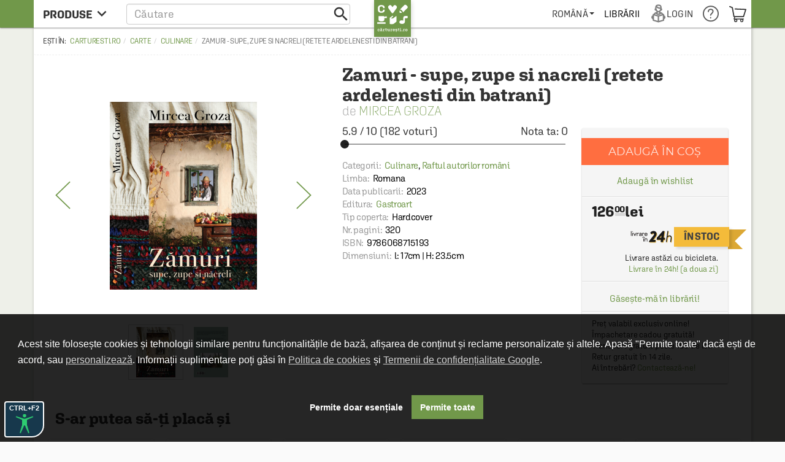

--- FILE ---
content_type: text/html; charset=UTF-8
request_url: https://carturesti.ro/carte/zamuri-supe-zupe-si-nacreli-retete-ardelenesti-din-batrani-2122327800?t=home_top_vanzari&p=3
body_size: 38197
content:
    <!DOCTYPE html>
    <html lang="ro-RO">
    <head>
        <meta charset="UTF-8"/>
        <meta name="viewport"
              content="width=device-width, height=device-height, initial-scale=1.0, user-scalable=0, minimum-scale=1.0, maximum-scale=1.0">
        <meta name="facebook-domain-verification" content="h2ooy9d4mjof15l7bl0kt8bk3onvvl" />
        <meta name="format-detection" content="telephone=no">
        <link rel="shortcut icon" href="//cdn.dc5.ro/assets/9863c485bb454e176a08c31f5d2aacf5/img/favicon.ico"
              type="image/x-icon"/>
        <link rel="preconnect" href="https://cdn.dc5.ro">
        <link rel="search" type="application/opensearchdescription+xml" href="/opensearch.xml"
              title="Căutare în carturesti.ro"/>
        <!--
        <link rel="dns-prefetch" href="//app.marketizator.com"/>
    -->        <meta name="csrf-param" content="_csrf">
    <meta name="csrf-token" content="Fhm9kBKXW-hCf5Y6xSdmdZVfysp0ouTShb_SnPpUajVJLoToXsIzrx1S0VSXbDI5uBuvjj7Su5rCyIjqtwAMVg==">
                <title>Zamuri - supe, zupe si nacreli  (retete ardelenesti din batrani) - Mircea Groza</title>
        <!--suppress JSAnnotator -->
<script type="text/javascript" id="siteConfig-js">
window.siteConfig = {"googleAnalyticsCode":"UA-8367043-6","googleAnalyticsDomain":false,"hotjarId":false,"facebookPixelId":false,"profitshareAdvertiserCode":false,"googleConversionId":false,"googleConversionLabel":false,"redditId":"t2_3591a9qm","googleTagManagerCode":"GTM-M3M3PTH","profitshare":true,"facebook":false,"google":false,"hotjar":false,"reddit":false};
</script>        <script type="application/ld+json">{
    "@context": {
        "@vocab": "http://schema.org/"
    },
    "@type": "Product",
    "GTIN13": "9786068715193",
    "aggregateRating": {
        "@type": "AggregateRating",
        "bestRating": "10",
        "ratingCount": "182",
        "ratingValue": "5.9",
        "reviewCount": "1"
    },
    "brand": {
        "@type": "Thing",
        "name": "Gastroart"
    },
    "description": "Volumul contine 182 de retete de supe/ciorbe, bogat ilustrate, culese in peste 40 de ani de catre Mircea Groza de la batranii din satele salajene. Retetele sunt scrise in limbaj regional, o transliterare fonetica, prin care autorul incearca sa conserve atat patrimoniul culinar cat si specificul zonei. Volumul beneficiaza si de un glosar cu sute de termeni explicati.  Mircea Groza este unul dintre cei mai renumiti culegatori de retete vechi de la noi, arheolog culinar si mentor pentru multi bucatari. Activitatea sa a fost remarcata de autoritatile locale si centrale, asociatiile de bucatari nationale si internationale si ONG-uri fiind recompensat cu zeci de premii de excelenta pentru activitate.   Prefata cartii este semnata de Catalin Stefanescu careia ii urmeaza o scrisoare de la Grigore Lese. Postfata ii apartine lui Cosmin Dragomir iar, pe coperta IV, Oana Coanta, Adi Hadean si Radu Dumitrescu recomanda acest volum. Fotografia si conceptul copertelor apartin lui Razvan A. Voiculescu.       Mircea Groza e primul meu mentor in intregul sens al cuvantului. Ne-am intalnit in 2008 la un targ de mancare, iar de atunci incoace am avut multe experiente gastronomice minunate impreuna. Cunostintele lui profunde despre mancarea traditionala romaneasca, mai cu seama despre mancarea transilvaneana, vin dintr-un studiu caruia i s-a dedicat total in ultimele decenii. Ar fi bine sa profitam cu totii de aceasta dedicare si sa ducem povestea mai departe.  Adrian Hadean     Un Mircea Groza ar trebui sa fie in fiecare regiune a tarii si, in felul asta, gastronomia romaneasca ar fi scoasa la lumina integral. O parte din retetele dansului au ajuns in bistro, rolul bucatarilor fiind de continuatori ai pastratorilor de retete. Domnul Mircea Groza ne da pensula si culorile, misiunea noastra e sa aratam lumii mai departe cat de bogati suntem gastronomic.  Oana Coanta     Mircea Groza este un personaj care cauta mancare, care traieste pentru mancare. Imi place foarte mult pentru ca am invatat limba aia dubioasa, el isi scrie retetele in asa fel incat nu intelegi nimic, dar mori de pofta. Nu mai stiu pe nimeni din Romania care sa scrie astfel. Cat despre cartea aceasta, hai sa nu ne fie rusine, noi suntem un popor de ciorbari. Bucataria romaneasca incepe cu o ciorba. Respect deosebit si sper sa il tina zeul gastronomiei cat mai mult in viata pentru ca de la Mircea toti am invatat si avem de invatat.   Radu Dumitrescu     Aveti in fata dumneavoastra o carte document care ilustreaza bogatia patrimoniului nostru gastronomic. Imaginati-va ca am selectat doar 182 de retete din cele aproximativ 400 culese de Mircea Groza incercand sa sa evitam zamurile care seamana destul de mult. Volumul este rezultatul a peste 40 de cercetari, iar o viata dedicata pastrarii traditiilor nu poate fi cuantificata in lei. Colectia de retete a lui Mircea Groza completeaza o bibliografie de profil saracacioasa si vorbeste despre identitatea culinara romaneasca. Ramane doar sa ne intrebam de ce majoritatea restaurantelor de la noi se incapataneaza sa vanda doar cinci-zece retete standard.   Cosmin Dragomir ",
    "image": "https://cdn.dc5.ro/img-prod/2122327800-0-240.png",
    "name": "Zamuri - supe, zupe si nacreli  (retete ardelenesti din batrani)",
    "offers": {
        "@type": "Offer",
        "availability": "http://schema.org/InStock",
        "itemCondition": "http://schema.org/NewCondition",
        "price": "126.00",
        "priceCurrency": "RON",
        "seller": {
            "@type": "Organization",
            "name": "Carturesti"
        },
        "url": "https://carturesti.ro/carte/zamuri-supe-zupe-si-nacreli-retete-ardelenesti-din-batrani-2122327800"
    },
    "sku": "9786068715193"
}</script><script type="application/ld+json">{
    "@context": {
        "@vocab": "http://schema.org/"
    },
    "@type": "BreadcrumbList",
    "itemListElement": [
        {
            "@type": "ListItem",
            "item": {
                "@id": "https://carturesti.ro/raft/carte-109",
                "name": "Carte"
            },
            "position": 1
        },
        {
            "@type": "ListItem",
            "item": {
                "@id": "https://carturesti.ro/raft/culinare-1415",
                "name": "Culinare"
            },
            "position": 2
        },
        {
            "@type": "ListItem",
            "item": {
                "@id": "https://carturesti.ro/carte/zamuri-supe-zupe-si-nacreli-retete-ardelenesti-din-batrani-2122327800",
                "name": "Zamuri - supe, zupe si nacreli  (retete ardelenesti din batrani)"
            },
            "position": 3
        }
    ]
}</script>        
        
                    <script defer src="https://attr-2p.com/1a9ac6eb1/clc/1.js"></script>
        
        <meta property="og:title" content="Zamuri - supe, zupe si nacreli  (retete ardelenesti din batrani)">
<meta property="og:description" content="&lt;p&gt;Volumul conține 182 de rețete de supe/ciorbe, bogat ilustrate, culese în peste 40 de ani de către &lt;strong&gt;Mircea Groza&lt;/strong&gt; de la bătrânii din satele sălăjene. Rețetele sunt scrise în limbaj regional, o transliterare fonetică, prin care autorul încearcă să conserve atât patrimoniul culinar cât și specificul zonei. Volumul beneficiază și de un glosar cu sute de termeni explicați.&lt;/p&gt;  &lt;p&gt;Mircea Groza este unul dintre cei mai renumiți culegători de rețete vechi de la noi, arheolog culinar și mentor pentru mulți bucătari. Activitatea sa a fost remarcată de autoritățile locale și centrale, asociațiile de bucătari naționale și internaționale și ONG-uri fiind recompensat cu zeci de premii de excelență pentru activitate. &lt;/p&gt;  &lt;p&gt;Prefața cărții este semnată de &lt;strong&gt;Cătălin Ștefănescu&lt;/strong&gt; căreia îi urmează o scrisoare de la &lt;strong&gt;Grigore Leșe&lt;/strong&gt;. Postfața îi aparține lui &lt;strong&gt;Cosmin Dragomir&lt;/strong&gt; iar, pe coperta IV, &lt;strong&gt;Oana Coantă&lt;/strong&gt;, &lt;strong&gt;Adi Hădean&lt;/strong&gt; și &lt;strong&gt;Radu Dumitrescu&lt;/strong&gt; recomandă acest volum. Fotografia și conceptul copertelor aparțin lui&lt;strong&gt; Răzvan A. Voiculescu&lt;/strong&gt;. &lt;/p&gt;      &lt;p&gt;&lt;br&gt;&lt;/p&gt;&lt;p&gt;Mircea Groza e primul meu mentor în întregul sens al cuvântului. Ne-am întâlnit în 2008 la un târg de mâncare, iar de atunci încoace am avut multe experiențe gastronomice minunate împreună. Cunoștințele lui profunde despre mâncarea tradițională românească, mai cu seamă despre mâncarea transilvăneană, vin dintr-un studiu căruia i s-a dedicat total în ultimele decenii. Ar fi bine să profităm cu toții de această dedicare și să ducem povestea mai departe.&lt;/p&gt;  &lt;p&gt;&lt;strong&gt;Adrian Hădean &lt;/strong&gt;&lt;/p&gt;    &lt;p&gt;&lt;br&gt;&lt;/p&gt;&lt;p&gt;Un Mircea Groza ar trebui sa fie în fiecare regiune a țării și, în felul ăsta, gastronomia românească ar fi scoasă la lumină integral. O parte din rețetele dânsului au ajuns în bistro, rolul bucătarilor fiind de continuatori ai păstrătorilor de rețete. Domnul Mircea Groza ne dă pensula și culorile, misiunea noastră e să arătăm lumii mai departe cât de bogați suntem gastronomic.&lt;/p&gt;  &lt;p&gt;&lt;strong&gt;Oana Coantă&lt;/strong&gt; &lt;/p&gt;    &lt;p&gt;&lt;br&gt;&lt;/p&gt;&lt;p&gt;Mircea Groza este un personaj care caută mâncare, care trăiește pentru mâncare. Îmi place foarte mult pentru că am învățat limba aia dubioasă, el își scrie rețetele în așa fel încât nu înțelegi nimic, dar mori de poftă. Nu mai știu pe nimeni din România care să scrie astfel. Cât despre cartea aceasta, hai să nu ne fie rușine, noi suntem un popor de ciorbari. Bucătăria românească începe cu o ciorbă. Respect deosebit și sper să îl țină zeul gastronomiei cât mai mult în viață pentru că de la Mircea toți am învățat și avem de învățat. &lt;/p&gt;  &lt;p&gt;&lt;strong&gt;Radu Dumitrescu&lt;/strong&gt; &lt;/p&gt;    &lt;p&gt;&lt;br&gt;&lt;/p&gt;&lt;p&gt;Aveți în fața dumneavoastră o carte document care ilustrează bogăția patrimoniului nostru gastronomic. Imaginați-vă că am selectat doar 182 de rețete din cele aproximativ 400 culese de Mircea Groza încercând să să evităm zămurile care seamănă destul de mult. Volumul este rezultatul a peste 40 de cercetări, iar o viață dedicată păstrării tradițiilor nu poate fi cuantificată în lei. Colecția de rețete a lui Mircea Groza completează o bibliografie de profil sărăcăcioasă și vorbește despre identitatea culinară românească. Rămâne doar să ne întrebăm de ce majoritatea restaurantelor de la noi se încăpățânează să vândă doar cinci-zece rețete standard. &lt;/p&gt;  &lt;p&gt;&lt;strong&gt;Cosmin Dragomir&lt;/strong&gt; &lt;/p&gt;">
<meta property="og:image" content="https://cdn.dc5.ro/img-prod/2122327800-0.png">
<link href="https://carturesti.ro/carte/zamuri-supe-zupe-si-nacreli-retete-ardelenesti-din-batrani-2122327800" rel="canonical">
<link href="//cdn.dc5.ro/assets/cc561ca923c59f35ec040b139c680704/css/bootstrap.css?v=1763914218" rel="stylesheet">
<link href="//cdn.dc5.ro/assets/36d399f2f7cefc05eab7e6079f0af713/css/material-icon.css?v=1763914225" rel="stylesheet">
<link href="//cdn.dc5.ro/assets/96db494710f4b8bec9685091a28d5909/angular-material.min.css?v=1763914219" rel="stylesheet">
<link href="//fonts.googleapis.com/css?family=PT+Serif:400,400italic,700,700italic&amp;subset=latin-ext,latin" rel="stylesheet">
<link href="//cdn.dc5.ro/assets/4927d51173609bcf949563fbd4932c23/v-accordion.css?v=1763914226" rel="stylesheet">
<link href="//cdn.dc5.ro/assets/f6bcf9b15a3b944898a950bbebe8c259/css/css.css?v=1763914226" rel="stylesheet">
<link href="//cdn.dc5.ro/assets/9863c485bb454e176a08c31f5d2aacf5/css/checkout-cornerflat.css?v=1763914215" rel="stylesheet">
<link href="//cdn.dc5.ro/assets/9863c485bb454e176a08c31f5d2aacf5/css/montserrat/montserrat.css?v=1763914215" rel="stylesheet">
<link href="//cdn.dc5.ro/assets/9863c485bb454e176a08c31f5d2aacf5/css/flaticon/flaticon.css?v=1763914215" rel="stylesheet">
<link href="//cdn.dc5.ro/assets/9863c485bb454e176a08c31f5d2aacf5/css/md.css?v=1763914216" rel="stylesheet">
<link href="//cdn.dc5.ro/assets/9863c485bb454e176a08c31f5d2aacf5/css/chroma.css?v=1763914216" rel="stylesheet">
<link href="//cdn.dc5.ro/assets/9863c485bb454e176a08c31f5d2aacf5/css/grid-container.css?v=1763914216" rel="stylesheet">
<link href="//cdn.dc5.ro/assets/9863c485bb454e176a08c31f5d2aacf5/css/mega-menu.css?v=1763914216" rel="stylesheet">
<link href="//cdn.dc5.ro/assets/9863c485bb454e176a08c31f5d2aacf5/css/category-page.css?v=1763914216" rel="stylesheet">
<link href="//cdn.dc5.ro/assets/9863c485bb454e176a08c31f5d2aacf5/css/homepage.css?v=1763914216" rel="stylesheet">
<link href="//cdn.dc5.ro/assets/9863c485bb454e176a08c31f5d2aacf5/css/style.css?v=1763914216" rel="stylesheet">
<link href="//cdn.dc5.ro/assets/ced666a4c9e604743193cbb53c379585/css/photoswipe.css?v=1762422863" rel="stylesheet">
<link href="//cdn.dc5.ro/assets/ced666a4c9e604743193cbb53c379585/css/photoswipe-skin/default-skin.css?v=1762422863" rel="stylesheet">
<link href="//cdn.dc5.ro/assets/ced666a4c9e604743193cbb53c379585/css/slick.css?v=1762422863" rel="stylesheet">
<link href="//cdn.dc5.ro/assets/ced666a4c9e604743193cbb53c379585/css/pagina-produs.css?v=1762422863" rel="stylesheet">
<link href="//cdn.dc5.ro/assets/ced666a4c9e604743193cbb53c379585/css/offer.css?v=1762422863" rel="stylesheet">
<link href="//cdn.dc5.ro/assets/6f141e2b855f452d0e02f95e675508d4/css/top.css?v=1763914228" rel="stylesheet">
<link href="/css/acctoolbar/acctoolbar.css?v=1747823223" rel="stylesheet">
<link href="//cdn.dc5.ro/assets/8a1c47c4b4493ab8e58710fedceed5b7/css/socialLogin.css?v=1763914228" rel="stylesheet">
<link href="//cdn.dc5.ro/assets/9549a15ed705154b99ec7de6e19496e9/authchoice.css?v=1763914228" rel="stylesheet">
<link href="//cdn.dc5.ro/assets/734c1c43c0ab7587562a11e89c23ffe3/css/warning.css?v=1763914228" rel="stylesheet">
<link href="//cdn.dc5.ro/assets/ca757adb5d7a57dbe5e12f74e9779fa4/css/subscribe-form-widget.css?v=1763914229" rel="stylesheet">
<link href="//cdn.dc5.ro/assets/9daf4017dcaad3a43458869548f9212d/css/bootstrap3/bootstrap-switch.css?v=1763914230" rel="stylesheet">
<link href="//cdn.dc5.ro/assets/6feed460cdd4f7b92c9df220b6eb0e18/cookieconsent.min.css?v=1763914230" rel="stylesheet">
<link href="//cdn.dc5.ro/assets/fb4d8b455159197b1d1bfb1325268384/css/cookie-consent.css?v=1763914229" rel="stylesheet">
<link href="//cdn.dc5.ro/assets/fb4d8b455159197b1d1bfb1325268384/css/cookie-settings.css?v=1763914229" rel="stylesheet">
<style>    #getStocks .md-secondary-container {
        display: none;
    }</style>
<style>
.header-push{padding-top: 3rem;}
.cartu-top-bar{text-transform:uppercase;height:45px;}
.cartu-top-bar >*>*:not(.logo-cartu){height: 45px;}
md-menu-item{height:auto;min-height:45px;}
md-menu-item>.md-button{border-radius:0;margin:auto 0;}
.md-white .dropdown .caret{position:relative;height:6px;}
.md-white .md-button{margin:0;padding:0 .8rem;font-weight:500;}
.md-white .cartu-icons-reader{font-size:2.8rem;}
</style>
<style>
    .breadcrumb:before {
        content: 'Ești în: '
    }
    .main-product .autorProdus:before {
        content: 'de ';
    }
    .cartu-alert a[href^=tel] {
        text-decoration:inherit;
        color: inherit;
    }
</style>
<script src="//cdn.dc5.ro/assets/10937963a1eb33ffdec4952a98079a12/js/gtm.js?v=1763914218"></script>
<script src="//cdn.dc5.ro/assets/491e6ac5d961a4276887954ec40a4d0f/angular.min.js?v=1763914224"></script>
<script src="//cdn.dc5.ro/assets/8f97f88cb588277474256194c4876613/angular-animate.min.js?v=1763914224"></script>
<script src="//cdn.dc5.ro/assets/1c74f8f7d5510243b67b15b9daff463e/angular-aria.min.js?v=1763914224"></script>
<script src="//cdn.dc5.ro/assets/b4ad2a5445409db18a1ec60f8d76e2c6/angular-route.min.js?v=1763914225"></script>
<script src="//cdn.dc5.ro/assets/3d2ff76d181d3c3264bd4a1e1ebeecd9/angular-sanitize.min.js?v=1763914225"></script>
<script src="//cdn.dc5.ro/assets/10d0b15d69a673a8029172df8f93daad/angular-messages.min.js?v=1763914225"></script>
<script src="//cdn.dc5.ro/assets/a8ccf2384a5e0e54add8394854657d2c/ui-bootstrap-tpls.min.js?v=1763914225"></script>
<script src="//cdn.dc5.ro/assets/96db494710f4b8bec9685091a28d5909/angular-material.min.js?v=1763914219"></script>
<script type="text/javascript">// noinspection JSAnnotator
window.siteConfig = {"googleAnalyticsCode":"UA-8367043-6","googleAnalyticsDomain":false,"hotjarId":false,"facebookPixelId":false,"profitshareAdvertiserCode":false,"googleConversionId":false,"googleConversionLabel":false,"redditId":"t2_3591a9qm","googleTagManagerCode":"GTM-M3M3PTH","profitshare":true,"facebook":false,"google":false,"hotjar":false,"reddit":false};
    var x_google_custom_params = {
        dynx_itemid: '2122327800',
        dynx_itemid2: '9786068715193',
        dynx_pagetype: 'offerdetail',
        dynx_totalvalue: '126.00',  
    };
window.productData = {"product_id":"2122327800"};
        "use strict";
    window.constants = Object.freeze({
        "mainUrl":"/",
        "cartuAsset":"//cdn.dc5.ro/assets/9863c485bb454e176a08c31f5d2aacf5",
        "inventar":0,
        "loggedIn":false
    });
window.Wishlists = [];
		var baseUrl = '/index.php';
		var searchHost = '//carturesti.ro';
		var searchPage = '//carturesti.ro/product/search';
		var idWebsite = '1';
		var resultList = 'search-result-dropdown';
		var useMorphsearch = false;</script>    </head>
    <body data-ng-app="CartuApp" page-resize data-ng-class="h.m.any?'isMobile':''" data-language="ro-RO">
    <div class="cartuPageLoader" style="display: none"><div class="loaderBg"></div><div class="cartu-spinner"></div></div>

    <noscript>
                <img height="1" width="1" style="display:none"
                   src="https://www.facebook.com/tr?id=1770673153154766&ev=PageView&noscript=1"/>
    </noscript>
        <script type="text/javascript">var GTMCartu = GTMCartu || {
    clean: function () {
    }, ecommercePush: function (eventName, data = {}) {
    }, viewItemList: function (data) {
        GTMCartu.ecommercePush("view_item_list", data);
    }, selectItem: function (data) {
        GTMCartu.ecommercePush("select_item", data);
    }, viewItem: function (data) {
        GTMCartu.ecommercePush("view_item", data);
    }, addToCart: function (data) {
        GTMCartu.ecommercePush("add_to_cart", data);
    }, addToWishlist: function (data) {
        GTMCartu.ecommercePush("add_to_wishlist", data);
    }, viewCart: function (data) {
        GTMCartu.ecommercePush("view_cart", data);
    }, removeFromCart: function (data) {
        GTMCartu.ecommercePush("remove_from_cart", data);
    }, checkoutBegin: function (data) {
        GTMCartu.ecommercePush("begin_checkout", data);
    }, checkoutShipping: function (data) {
        GTMCartu.ecommercePush("add_shipping_info", data);
    }, checkoutPayment: function (data) {
        GTMCartu.ecommercePush("add_payment_info", data);
    }, checkoutPurchase: function (data) {
        GTMCartu.ecommercePush("purchase", data);
    }, refund: function (data) {
        GTMCartu.ecommercePush("refund", data);
    }, viewPromotion: function (data) {
        GTMCartu.ecommercePush("view_promotion", data);
    }, selectPromotion: function (data) {
        GTMCartu.ecommercePush("select_promotion", data);
    }, viewCheckoutLogin: function (data) {
        GTMCartu.ecommercePush("view_checkout_login", data);
    }, checkoutLoginCompleted: function (data) {
        GTMCartu.ecommercePush("checkout_login_completed", data);
    }, sendOrder: function (data) {
        GTMCartu.ecommercePush("send_order", data);
    }, formSubmitted: function (data) {
        GTMCartu.ecommercePush("form_submitted", data);
    }, formError: function (data) {
        GTMCartu.ecommercePush("form_error", data);
    }, signUp: function (data) {
        GTMCartu.ecommercePush("sign_up", data);
    }, login: function (data) {
        GTMCartu.ecommercePush("login", data);
    }, newsletterSignUp: function (data) {
        GTMCartu.ecommercePush("newsletter_sign_up", data);
    }, userData: function (data) {
        GTMCartu.ecommercePush("user_data", data);
    }, filterApplied: function (data) {
        GTMCartu.ecommercePush("filter_applied", data);
    }, addCoupon: function (data) {
        GTMCartu.ecommercePush("add_coupon", data);
    }, sortingApplied: function (data) {
        GTMCartu.ecommercePush("sorting_applied", data);
    }, viewSearchResults: function (data) {
        GTMCartu.ecommercePush("view_search_results", data);
    }
}</script><!-- Google Tag Manager (noscript) -->
<noscript><iframe src="https://www.googletagmanager.com/ns.html?id=GTM-M3M3PTH"
height="0" width="0" style="display:none;visibility:hidden"></iframe></noscript>
<!-- End Google Tag Manager (noscript) -->
<div id="modalLogin" class="fade modal" role="dialog" tabindex="-1">
<div class="modal-dialog ">
<div class="modal-content">
<div class="modal-header">
<button type="button" class="close" data-dismiss="modal" aria-hidden="true">&times;</button>
Login / Înregistrare
</div>
<div class="modal-body">


    <div class="centerThis">ÎN GRABĂ? FOLOSEȘTE:</div>
<div id="w0" class="auth-clients">                <ul>
                                            <li class="auth-client"><a class="google auth-link" href="/site/auth?authclient=google" title="Google"><svg width="185" height="40" fill="none" xmlns="http://www.w3.org/2000/svg"><rect width="185" height="40" rx="2" fill="#4285F4"/><path d="M38 1H2a1 1 0 0 0-1 1v36a1 1 0 0 0 1 1h36a1 1 0 0 0 1-1V2a1 1 0 0 0-1-1z" fill="#fff"/><path fill-rule="evenodd" clip-rule="evenodd" d="M28.64 20.204c0-.638-.057-1.251-.164-1.84H20v3.481h4.844a4.14 4.14 0 0 1-1.796 2.716v2.259h2.908c1.702-1.567 2.684-3.875 2.684-6.616z" fill="#4285F4"/><path fill-rule="evenodd" clip-rule="evenodd" d="M20 29c2.43 0 4.467-.806 5.956-2.18l-2.908-2.259c-.806.54-1.837.86-3.048.86-2.344 0-4.328-1.584-5.036-3.711h-3.007v2.332A8.996 8.996 0 0 0 20 29z" fill="#34A853"/><path fill-rule="evenodd" clip-rule="evenodd" d="M14.964 21.71a5.41 5.41 0 0 1-.282-1.71c0-.593.102-1.17.282-1.71v-2.332h-3.007A8.996 8.996 0 0 0 11 20c0 1.452.348 2.827.957 4.042l3.007-2.332z" fill="#FBBC05"/><path fill-rule="evenodd" clip-rule="evenodd" d="M20 14.58c1.321 0 2.508.454 3.44 1.345l2.582-2.58C24.463 11.891 22.426 11 20 11a8.996 8.996 0 0 0-8.043 4.958l3.007 2.332c.708-2.127 2.692-3.71 5.036-3.71z" fill="#EA4335"/><path d="M56.214 21.436c0-.437-.155-.774-.465-1.011-.305-.237-.859-.476-1.661-.718s-1.44-.51-1.914-.807c-.907-.57-1.36-1.312-1.36-2.228 0-.802.325-1.463.977-1.982.656-.52 1.506-.78 2.55-.78.692 0 1.31.128 1.852.383.543.255.969.62 1.279 1.094.31.47.465.99.465 1.565h-1.723c0-.52-.164-.925-.492-1.217-.324-.296-.789-.444-1.395-.444-.565 0-1.005.12-1.32.362-.31.242-.464.58-.464 1.012 0 .365.169.67.506.916.337.242.893.479 1.668.711.775.228 1.397.49 1.866.786.47.292.814.629 1.032 1.012.219.378.328.822.328 1.333 0 .83-.319 1.49-.957 1.982-.633.488-1.494.732-2.584.732-.72 0-1.383-.132-1.989-.397-.601-.269-1.07-.638-1.408-1.107-.333-.47-.5-1.017-.5-1.64h1.73c0 .564.187 1.002.56 1.312.375.31.91.465 1.607.465.602 0 1.053-.121 1.354-.363.305-.246.458-.57.458-.97zM61.305 24h-1.66v-7.396h1.66V24zm-1.763-9.317c0-.256.08-.467.239-.636.164-.169.397-.253.697-.253.301 0 .533.084.697.253.165.168.247.38.247.636 0 .25-.082.46-.246.629-.165.164-.397.246-.698.246-.3 0-.533-.082-.697-.246a.88.88 0 0 1-.24-.63zm3.526 5.564c0-1.148.269-2.064.806-2.748.543-.688 1.26-1.032 2.154-1.032.843 0 1.506.294 1.989.882l.075-.745h1.497v7.17c0 .971-.303 1.737-.909 2.297-.602.56-1.415.841-2.44.841a3.929 3.929 0 0 1-1.593-.342c-.515-.223-.907-.517-1.176-.881l.786-.999c.51.607 1.14.91 1.887.91.551 0 .987-.15 1.306-.452.319-.296.478-.733.478-1.312v-.5c-.478.534-1.116.8-1.914.8-.866 0-1.575-.343-2.126-1.031-.547-.689-.82-1.641-.82-2.858zm1.654.144c0 .743.15 1.328.451 1.757.306.423.727.635 1.265.635.67 0 1.167-.287 1.49-.861v-3.254c-.314-.56-.806-.84-1.476-.84-.547 0-.973.216-1.279.649-.3.433-.45 1.07-.45 1.914zm8.36-3.787l.047.854c.547-.66 1.265-.991 2.153-.991 1.54 0 2.325.882 2.352 2.645V24h-1.661v-4.792c0-.47-.103-.816-.308-1.04-.2-.227-.53-.34-.991-.34-.67 0-1.169.302-1.497.908V24h-1.661v-7.396h1.565zM85.061 24h-1.661v-7.396h1.661V24zm-1.764-9.317c0-.256.08-.467.24-.636.164-.169.396-.253.697-.253.3 0 .533.084.697.253.164.168.246.38.246.636 0 .25-.082.46-.246.629-.164.164-.396.246-.697.246-.3 0-.533-.082-.697-.246a.88.88 0 0 1-.24-.63zm5.358 1.92l.048.855c.547-.66 1.265-.991 2.154-.991 1.54 0 2.324.882 2.351 2.645V24h-1.66v-4.792c0-.47-.103-.816-.309-1.04-.2-.227-.53-.34-.99-.34-.67 0-1.17.302-1.498.908V24h-1.66v-7.396h1.564zm16.712 5.107l1.176-5.107h1.62L106.147 24h-1.367l-1.586-5.08-1.559 5.08h-1.367l-2.023-7.396h1.62l1.196 5.051 1.518-5.052h1.251l1.538 5.107zM111.28 24h-1.661v-7.396h1.661V24zm-1.764-9.317a.89.89 0 0 1 .239-.636c.164-.169.397-.253.698-.253.3 0 .533.084.697.253.164.168.246.38.246.636 0 .25-.082.46-.246.629-.164.164-.397.246-.697.246-.301 0-.534-.082-.698-.246a.882.882 0 0 1-.239-.63zm5.898.123v1.798h1.306v1.23h-1.306v4.129c0 .282.055.488.164.615.114.123.315.185.602.185.191 0 .385-.023.581-.069v1.286a4.092 4.092 0 0 1-1.094.157c-1.276 0-1.914-.704-1.914-2.113v-4.19h-1.217v-1.23h1.217v-1.798h1.661zm4.456 2.604a2.6 2.6 0 0 1 2.058-.943c1.576 0 2.376.9 2.399 2.7V24h-1.661v-4.771c0-.51-.112-.87-.335-1.08-.219-.215-.542-.322-.971-.322-.665 0-1.162.296-1.49.889V24h-1.661V13.5h1.661v3.91zm17.894 5.298c-.36.47-.859.825-1.497 1.066-.638.242-1.363.363-2.174.363-.834 0-1.572-.19-2.215-.568a3.808 3.808 0 0 1-1.49-1.62c-.346-.706-.526-1.529-.54-2.468v-.779c0-1.504.36-2.677 1.08-3.52.72-.848 1.725-1.272 3.015-1.272 1.107 0 1.987.274 2.638.82.652.547 1.044 1.336 1.176 2.366h-1.695c-.192-1.199-.887-1.798-2.085-1.798-.775 0-1.365.28-1.771.84-.401.557-.608 1.375-.622 2.455v.765c0 1.076.226 1.912.677 2.51.456.592 1.087.888 1.894.888.884 0 1.513-.2 1.886-.602v-1.948h-2.051v-1.312h3.774v3.814zm1.667-2.475c0-.724.143-1.376.43-1.955a3.122 3.122 0 0 1 1.21-1.34c.52-.314 1.117-.471 1.791-.471.998 0 1.807.321 2.427.964.624.642.962 1.494 1.012 2.556l.007.39c0 .73-.142 1.38-.424 1.955a3.08 3.08 0 0 1-1.203 1.333c-.52.315-1.121.472-1.805.472-1.044 0-1.88-.347-2.509-1.04-.624-.697-.936-1.624-.936-2.782v-.082zm1.661.144c0 .761.157 1.358.471 1.791.315.428.752.643 1.313.643.56 0 .996-.22 1.306-.657.314-.437.471-1.078.471-1.92 0-.748-.161-1.34-.485-1.778-.319-.437-.754-.656-1.306-.656-.542 0-.973.216-1.292.65-.319.428-.478 1.07-.478 1.927zm6.547-.144c0-.724.144-1.376.431-1.955.287-.583.69-1.03 1.21-1.34.519-.314 1.116-.471 1.791-.471.998 0 1.807.321 2.427.964.624.642.961 1.494 1.011 2.556l.007.39c0 .73-.141 1.38-.424 1.955a3.08 3.08 0 0 1-1.203 1.333c-.519.315-1.121.472-1.804.472-1.044 0-1.88-.347-2.509-1.04-.624-.697-.937-1.624-.937-2.782v-.082zm1.661.144c0 .761.158 1.358.472 1.791.315.428.752.643 1.313.643.56 0 .995-.22 1.305-.657.315-.437.472-1.078.472-1.92 0-.748-.162-1.34-.485-1.778-.319-.437-.755-.656-1.306-.656-.542 0-.973.216-1.292.65-.319.428-.479 1.07-.479 1.927zm6.569-.13c0-1.148.268-2.064.806-2.748.543-.688 1.26-1.032 2.154-1.032.843 0 1.506.294 1.989.882l.075-.745h1.497v7.17c0 .971-.303 1.737-.909 2.297-.602.56-1.415.841-2.441.841a3.924 3.924 0 0 1-1.592-.342c-.515-.223-.907-.517-1.176-.881l.786-.999c.51.607 1.139.91 1.887.91.551 0 .986-.15 1.305-.452.319-.296.479-.733.479-1.312v-.5c-.479.534-1.117.8-1.914.8-.866 0-1.575-.343-2.126-1.031-.547-.689-.82-1.641-.82-2.858zm1.654.144c0 .743.15 1.328.451 1.757.305.423.727.635 1.265.635.67 0 1.166-.287 1.49-.861v-3.254c-.315-.56-.807-.84-1.477-.84-.547 0-.973.216-1.278.649-.301.433-.451 1.07-.451 1.914zM166.108 24h-1.662V13.5h1.662V24zm5.31.137c-1.053 0-1.907-.33-2.564-.992-.651-.665-.977-1.549-.977-2.652v-.205c0-.738.141-1.397.424-1.976a3.27 3.27 0 0 1 1.203-1.36 3.171 3.171 0 0 1 1.722-.485c1.008 0 1.785.321 2.331.964.552.642.828 1.551.828 2.727v.67h-4.833c.05.61.253 1.094.608 1.45.36.355.811.533 1.353.533.762 0 1.381-.308 1.86-.923l.895.854a3.007 3.007 0 0 1-1.189 1.032 3.72 3.72 0 0 1-1.661.363zm-.198-6.337c-.456 0-.825.16-1.108.478-.278.32-.456.764-.533 1.333h3.165v-.123c-.037-.556-.185-.975-.444-1.258-.26-.287-.62-.43-1.08-.43z" fill="#fff"/></svg></a></li>
                                            <li class="auth-client"><a class="facebook auth-link" href="/site/auth?authclient=facebook" title="Facebook"><svg width="185" height="40" fill="none" xmlns="http://www.w3.org/2000/svg"><rect width="185" height="40" rx="2" fill="#4267B2"/><path d="M44.741 22.62h4.519V24h-6.248v-9.953h1.73v8.572zm5.611-2.387c0-.724.144-1.376.43-1.955a3.12 3.12 0 0 1 1.21-1.34c.52-.314 1.117-.471 1.792-.471.998 0 1.807.321 2.427.964.624.642.961 1.494 1.011 2.556l.007.39c0 .73-.141 1.38-.424 1.955a3.08 3.08 0 0 1-1.203 1.333c-.52.315-1.12.472-1.804.472-1.044 0-1.88-.347-2.51-1.04-.624-.697-.936-1.624-.936-2.782v-.082zm1.661.144c0 .761.158 1.358.472 1.791.315.428.752.643 1.313.643.56 0 .995-.22 1.305-.657.315-.437.472-1.078.472-1.92 0-.748-.162-1.34-.485-1.778-.32-.437-.755-.656-1.306-.656-.542 0-.973.216-1.292.65-.32.428-.479 1.07-.479 1.927zm6.569-.13c0-1.148.268-2.064.806-2.748.542-.688 1.26-1.032 2.153-1.032.844 0 1.507.294 1.99.882l.075-.745h1.497v7.17c0 .971-.303 1.737-.91 2.297-.6.56-1.414.841-2.44.841a3.928 3.928 0 0 1-1.592-.342c-.515-.223-.907-.517-1.176-.881l.786-.999c.51.607 1.14.91 1.887.91.551 0 .986-.15 1.305-.452.32-.296.479-.733.479-1.312v-.5c-.479.534-1.117.8-1.914.8-.866 0-1.575-.343-2.126-1.031-.547-.689-.82-1.641-.82-2.858zm1.654.144c0 .743.15 1.328.45 1.757.306.423.728.635 1.266.635.67 0 1.166-.287 1.49-.861v-3.254c-.315-.56-.807-.84-1.477-.84-.547 0-.973.216-1.278.649-.3.433-.451 1.07-.451 1.914zM68.82 24h-1.66v-7.396h1.66V24zm-1.763-9.317c0-.256.08-.467.239-.636.164-.169.396-.253.697-.253.301 0 .534.084.698.253.164.168.246.38.246.636 0 .25-.082.46-.246.629-.165.164-.397.246-.698.246-.3 0-.533-.082-.697-.246a.88.88 0 0 1-.24-.63zm5.358 1.92l.048.855c.547-.66 1.264-.991 2.153-.991 1.54 0 2.324.882 2.352 2.645V24h-1.662v-4.792c0-.47-.102-.816-.307-1.04-.2-.227-.531-.34-.991-.34-.67 0-1.17.302-1.497.908V24H70.85v-7.396h1.565zm16.711 5.107l1.176-5.107h1.62L89.906 24h-1.368l-1.586-5.08L85.394 24h-1.367l-2.024-7.396h1.62l1.197 5.051 1.517-5.052h1.251l1.538 5.107zM95.038 24h-1.661v-7.396h1.661V24zm-1.764-9.317c0-.256.08-.467.24-.636.164-.169.396-.253.697-.253.3 0 .533.084.697.253.164.168.246.38.246.636 0 .25-.082.46-.246.629-.164.164-.396.246-.697.246-.3 0-.533-.082-.697-.246a.88.88 0 0 1-.24-.63zm5.899.123v1.798h1.305v1.23h-1.305v4.129c0 .282.054.488.164.615.114.123.314.185.601.185.192 0 .385-.023.581-.069v1.286a4.089 4.089 0 0 1-1.094.157c-1.276 0-1.914-.704-1.914-2.113v-4.19h-1.216v-1.23h1.216v-1.798h1.662zm4.455 2.604c.543-.629 1.229-.943 2.058-.943 1.577 0 2.377.9 2.399 2.7V24h-1.661v-4.771c0-.51-.111-.87-.335-1.08-.218-.215-.542-.322-.97-.322-.666 0-1.163.296-1.491.889V24h-1.661V13.5h1.661v3.91zm16.001 2.372h-4.006V24h-1.73v-9.953h6.324v1.394h-4.594v2.96h4.006v1.381zM125.855 24c-.073-.141-.137-.371-.191-.69a2.587 2.587 0 0 1-1.942.827c-.743 0-1.349-.212-1.818-.636a2.032 2.032 0 0 1-.704-1.572c0-.789.291-1.392.875-1.812.588-.424 1.426-.636 2.515-.636h1.019v-.485c0-.383-.107-.688-.321-.916-.215-.232-.54-.349-.978-.349-.378 0-.688.096-.93.288a.87.87 0 0 0-.362.717h-1.661c0-.405.134-.784.403-1.134a2.68 2.68 0 0 1 1.094-.834c.465-.2.982-.301 1.552-.301.866 0 1.556.219 2.071.656.515.433.779 1.044.793 1.832v3.336c0 .665.093 1.196.28 1.593V24h-1.695zm-1.825-1.196c.328 0 .636-.08.923-.24.291-.16.51-.373.656-.642v-1.395h-.896c-.615 0-1.077.107-1.387.322-.31.214-.465.517-.465.909 0 .319.105.574.314.765.215.187.499.28.855.28zm8.256.007c.415 0 .759-.121 1.033-.363.273-.241.419-.54.437-.895h1.566c-.019.46-.162.89-.431 1.292a2.84 2.84 0 0 1-1.094.943c-.46.232-.957.349-1.49.349-1.035 0-1.855-.335-2.461-1.005-.606-.67-.909-1.595-.909-2.776v-.17c0-1.126.301-2.026.902-2.7.602-.68 1.422-1.02 2.461-1.02.88 0 1.595.258 2.147.773.556.51.847 1.183.875 2.017h-1.566c-.018-.424-.164-.773-.437-1.046-.269-.274-.613-.41-1.033-.41-.537 0-.952.196-1.244.588-.291.387-.44.977-.444 1.77v.267c0 .802.143 1.401.431 1.798.291.392.711.588 1.257.588zm7.785 1.326c-1.052 0-1.907-.33-2.563-.992-.652-.665-.978-1.549-.978-2.652v-.205c0-.738.142-1.397.424-1.976a3.27 3.27 0 0 1 1.203-1.36 3.172 3.172 0 0 1 1.723-.485c1.007 0 1.784.321 2.331.964.551.642.827 1.551.827 2.727v.67h-4.833c.05.61.253 1.094.608 1.45.36.355.812.533 1.354.533.761 0 1.381-.308 1.859-.923l.896.854a3.01 3.01 0 0 1-1.19 1.032 3.72 3.72 0 0 1-1.661.363zm-.198-6.337c-.456 0-.825.16-1.107.478-.278.32-.456.764-.534 1.333h3.165v-.123c-.036-.556-.184-.975-.444-1.258-.26-.287-.62-.43-1.08-.43zm11.189 2.577c0 1.148-.257 2.062-.772 2.741-.511.68-1.215 1.019-2.113 1.019-.865 0-1.54-.313-2.023-.937l-.082.8h-1.504V13.5h1.661v3.814c.479-.565 1.124-.847 1.935-.847.902 0 1.611.335 2.126 1.005.515.67.772 1.606.772 2.81v.095zm-1.661-.144c0-.802-.141-1.403-.424-1.804-.282-.401-.692-.602-1.23-.602-.72 0-1.226.315-1.518.943v3.05c.296.642.807.963 1.531.963.52 0 .921-.194 1.204-.58.282-.388.428-.974.437-1.758v-.212zm2.986 0c0-.724.144-1.376.431-1.955.287-.583.69-1.03 1.21-1.34.519-.314 1.116-.471 1.791-.471.998 0 1.807.321 2.426.964.625.642.962 1.494 1.012 2.556l.007.39c0 .73-.141 1.38-.424 1.955a3.08 3.08 0 0 1-1.203 1.333c-.519.315-1.121.472-1.805.472-1.043 0-1.879-.347-2.508-1.04-.625-.697-.937-1.624-.937-2.782v-.082zm1.661.144c0 .761.157 1.358.472 1.791.314.428.752.643 1.312.643.561 0 .996-.22 1.306-.657.315-.437.472-1.078.472-1.92 0-.748-.162-1.34-.486-1.778-.319-.437-.754-.656-1.305-.656-.543 0-.973.216-1.292.65-.319.428-.479 1.07-.479 1.927zm6.548-.144c0-.724.143-1.376.43-1.955.288-.583.691-1.03 1.21-1.34.52-.314 1.117-.471 1.791-.471.998 0 1.807.321 2.427.964.625.642.962 1.494 1.012 2.556l.007.39c0 .73-.142 1.38-.424 1.955a3.08 3.08 0 0 1-1.203 1.333c-.52.315-1.121.472-1.805.472-1.044 0-1.88-.347-2.509-1.04-.624-.697-.936-1.624-.936-2.782v-.082zm1.661.144c0 .761.157 1.358.472 1.791.314.428.752.643 1.312.643.561 0 .996-.22 1.306-.657.314-.437.471-1.078.471-1.92 0-.748-.161-1.34-.485-1.778-.319-.437-.754-.656-1.306-.656-.542 0-.973.216-1.292.65-.319.428-.478 1.07-.478 1.927zm9.261.451l-.738.759V24h-1.661V13.5h1.661v6.057l.52-.65 2.044-2.303h1.996l-2.748 3.082L175.634 24h-1.921l-2.195-3.172zM32 9.323v21.348c0 .734-.595 1.324-1.323 1.324h-6.118v-9.29h3.118l.466-3.621h-3.59V16.77c0-1.05.29-1.763 1.795-1.763h1.918v-3.24a25.77 25.77 0 0 0-2.796-.146c-2.765 0-4.661 1.688-4.661 4.79v2.673H17.68v3.621h3.129V32H9.323A1.326 1.326 0 0 1 8 30.677V9.323C8 8.595 8.595 8 9.323 8h21.348C31.405 8 32 8.595 32 9.323z" fill="#fff"/></svg></a></li>
                                    </ul>
        </div>


<hr>
<div class="row" style="text-align: center;">
    <h4 class="emailAuth">sau email</h4>

    <div class="col-xs-12">
        <button class="btn btn-black" id="loginTrigger" data-target="modalLoginForm">
            Utilizator existent</button>
    </div>
    <div class="col-xs-12">
                    <button class="btn btn-black" id="signupTrigger" data-target="modalSignupForm">
                Utilizator nou            </button>
            </div>
</div>
<br/>
<div class="row">
    <div class="col-md-8 col-md-offset-2" style="padding: 0 5px;">
<form id="modalLoginForm" action="/site/login" method="post" ng-init="angLogin = {}">
<input type="hidden" name="_csrf" value="Fhm9kBKXW-hCf5Y6xSdmdZVfysp0ouTShb_SnPpUajVJLoToXsIzrx1S0VSXbDI5uBuvjj7Su5rCyIjqtwAMVg==">
        <md-input-container class="field-loginform-email required" flex="auto">
<label class="no-control-label" for="loginform-email">Email</label>
<input type="text" id="loginform-email" class="no-form-control" name="LoginForm[email]" data-ng-model="angLogin.email" aria-required="true">

<div ng-messages md-auto-hide='false'><div class="help-block" ng-message="msg"></div></div>
</md-input-container>        <md-input-container class="field-loginform-password required" flex="auto">
<label class="no-control-label" for="loginform-password">Parolă</label>
<input type="password" id="loginform-password" class="no-form-control" name="LoginForm[password]" aria-required="true">

<div ng-messages md-auto-hide='false'><div class="help-block" ng-message="msg"></div></div>
</md-input-container>        <div class="field-loginform-status" style="display: none;">

<input type="hidden" id="loginform-status" class="no-form-control" name="LoginForm[status]" aria-label="hidden-status">

<div ng-messages md-auto-hide='false'><div class="help-block" ng-message="msg"></div></div>
</div>                <div>
            <span><a href="/site/request-password-reset">Ai pierdut parola?</a></span>        </div>
        <div class="form-group submitFormGroup">
            <button type="submit" class="btn btn-cartu" name="login-button">Autentificare</button>        </div>
        </form>    </div>
</div>
<div class="row">
    <div class="col-md-8 col-md-offset-2 check-mail"  style="padding: 0 5px;">
        <form id="modalSignupForm" action="/site/signup" method="post" ng-init="angSignup = {}">
<input type="hidden" name="_csrf" value="Fhm9kBKXW-hCf5Y6xSdmdZVfysp0ouTShb_SnPpUajVJLoToXsIzrx1S0VSXbDI5uBuvjj7Su5rCyIjqtwAMVg==">        <md-input-container class="field-signupform-email required" flex="auto">
<label class="no-control-label" for="signupform-email">Email</label>
<input type="text" id="signupform-email" class="no-form-control" name="SignupForm[email]" data-ng-model="angSignup.email" aria-required="true">

<div ng-messages md-auto-hide='false'><div class="help-block" ng-message="msg"></div></div>
</md-input-container>        <md-input-container class="field-signupform-password required" flex="auto">
<label class="no-control-label" for="signupform-password">Parolă</label>
<input type="password" id="signupform-password" class="no-form-control" name="SignupForm[password]" aria-required="true">

<div ng-messages md-auto-hide='false'><div class="help-block" ng-message="msg"></div></div>
</md-input-container>	    <md-input-container class="field-signupform-recaptcha" flex="auto">

<input type="hidden" id="signupform-recaptcha" name="SignupForm[reCaptcha]"><div id="signupform-recaptcha-recaptcha-modalSignupForm" class="g-recaptcha" data-sitekey="6LfRE5QUAAAAAKb8b-nK2NDD3JItA0yKRcVrlsJS" data-input-id="signupform-recaptcha" data-form-id="modalSignupForm"></div>

<div ng-messages md-auto-hide='false'><div class="help-block" ng-message="msg"></div></div>
</md-input-container>        <div class="form-group submitFormGroup">
            <button type="submit" class="btn btn-cartu" name="signup-button">Signup</button>        </div>
        </form>    </div>
</div>


</div>

</div>
</div>
</div>
    <div class="content-wrap logged-out product-view product-view-2122327800 product-view-2122327800- product-view-2122327800--home_top_vanzari product-view-2122327800--home_top_vanzari-3 product-view-2122327800--home_top_vanzari-3- product-view-2122327800--home_top_vanzari-3--">
                <!--div id="modalMobileCats3" class="fade modal" role="dialog" tabindex="-1" data-ng-if="::h.m.any">
	<div class="modal-dialog ">
		<div class="modal-content clean-a">
			<div class="modal-header">
				<button type="button" class="close" data-dismiss="modal" aria-hidden="true">&times;</button>
				<h4><a ng-href="{{selected.url}}" data-ng-bind="selected.name"></a></h4>
			</div>
			<div class="modal-body">
				<md-list>
					<md-list-item data-ng-repeat="child in selected.children">
						<div class="modalCatParent" data-ng-class="(child.children.length?'hasChildren':'')+(child.open?' open':'')">
							<div>
								<a data-ng-href="{{::child.url}}" data-ng-bind="::child.name" style="flex-grow: 1"></a>
							</div>
							<md-list data-ng-if="child.open && child.children">
								<md-list-item data-ng-repeat="grandchild in child.children">
									<a data-ng-href="{{::grandchild.url}}" data-ng-bind="::grandchild.name"></a>
								</md-list-item>
							</md-list>
						</div>
					</md-list-item>
				</md-list>
			</div>
		</div>
	</div>
</div-->
<div class="cartu-top-bar md-whiteframe-z1 clean-a" style="">
	<div class="container meniu-cartu">
		<div class="meniu-stanga" data-ng-controller="topSearch" >
			<md-menu
				data-ng-controller="mCatsMenu"
				data-ng-init="parseCats()"
				data-ng-if="::h.m.any"
				md-offset="0 55px"
				data-ng-cloak
				>
				<md-button id="buton-produse" aria-label="menu button"
						   ng-click="openMenu($mdOpenMenu, $event)">
					<span data-ng-show="bodyWidth > 767"><span class="coco" style="top: -7px;
    position: relative;">Produse</span><i class="material-icons">&#xE5CF;</i></span>
					<i data-ng-show="bodyWidth < 768" class="material-icons">&#xE5D2;</i>
				</md-button>
				<md-menu-content>
					<md-menu-item data-ng-repeat="cat in ::cats | orderBy:'ordering' track by cat.id"
								  data-ng-class="catClass(cat)"
								  md-prevent-menu-close="md-prevent-menu-close"
								  data-ng-if="mayRenderMenu || menuOpen"
						>
						<md-button ng-href="{{::cat.url}}"
								   data-ng-bind="::cat.name"
								   aria-label="Go to {{::cat.name}}"
								   ng-mouseenter="noop()"
								   ng-click="noop()"
							></md-button>
					</md-menu-item>
				</md-menu-content>
			</md-menu>
			<div class="mega-menu-container"
				 data-ng-if="::!h.m.any"
				 data-ng-cloak
				>
				<md-button id="buton-produse"
						   class="mega-menu-trigger"
						   data-ng-cloak
						   aria-label="menu button">
					<span data-ng-show="bodyWidth > 767"><span class="coco" style="top: -7px;
    position: relative;">Produse</span><i class="material-icons">&#xE5CF;</i></span>
					<i data-ng-show="bodyWidth < 768" class="material-icons">&#xE5D2;</i>
				</md-button>
				<div class="mega-menu"
					 id="mm-produse"
					 data-ng-controller="dMegaMenu"
					 data-ng-init="parseCats()"
					>
					<div data-ng-if="mayRenderMenu || menuOpen">
						<div class="row" layout="row">
							<div flex="25">
								<mega-menu-cats></mega-menu-cats>
							</div>
							<div flex="75" class="categoryContent">
								<canvas id="menuCanvas"></canvas>
								<mega-menu-subcats></mega-menu-subcats>
							</div>
						</div>
					</div>
				</div>
			</div>
			<div class="search-container" style="align-self: flex-end;" data-ng-hide="cartOpen"  data-ng-click="toggleSearch()">
				
		<li class="search-input">
			<input id="search-input" class="form-control" autocomplete="off" type="text" placeholder="Căutare" value="">
		</li>				<i class="material-icons">&#xE8B6;</i>
			</div>
			<div class="search-results-container closed">
				<ul id="search-result-dropdown" class="closed"></ul>
			</div>
		</div>
		<a href="https://carturesti.ro/" class="logo-cartu" data-ng-hide="cartOpen" target='_self'></a>
		<div class="meniu-dreapta clear-a">
			<md-menu-bar class="md-white hidden-md hidden-lg" style="margin-right: 0;">
                <md-menu-item>
                    <div id="js-translations" display="none" data-js-translations="{&quot;en-US&quot;:{&quot;Indisponibil&quot;:&quot;Unavailable&quot;,&quot;La comand\u0103&quot;:&quot;To order&quot;,&quot;Precomand\u0103&quot;:&quot;Preorder&quot;,&quot;Promo\u021bional&quot;:&quot;Promotional&quot;,&quot;\u00cen stoc&quot;:&quot;In stock&quot;,&quot;Limitat&quot;:&quot;Limited&quot;,&quot;Stoc furnizor&quot;:&quot;Supplier stock&quot;,&quot;Stoc limitat&quot;:&quot;Limited stock&quot;,&quot;Livrare 24h&quot;:&quot;24h Delivery&quot;,&quot;Doar \u00een libr\u0103rie&quot;:&quot;Available in store&quot;,&quot;NOU!&quot;:&quot;NEW!&quot;,&quot; Pret special -&quot;:&quot; Special price -&quot;,&quot;Tip produs&quot;:&quot;Product type&quot;,&quot;Vrei s\u0103 iei un voucher cadou pentru cineva drag \u021bie?&quot;:&quot;How about getting a gift voucher for someone you care for?&quot;,&quot;Comand\u0103-l aici&quot;:&quot;Order it here&quot;},&quot;ro-RO&quot;:{&quot;Unavailable&quot;:&quot;Indisponibil&quot;,&quot;To order&quot;:&quot;La comand\u0103&quot;,&quot;Preorder&quot;:&quot;Precomand\u0103&quot;,&quot;Promotional&quot;:&quot;Promo\u021bional&quot;,&quot;In stock&quot;:&quot;\u00cen stoc&quot;,&quot;Limited&quot;:&quot;Limitat&quot;,&quot;Supplier stock&quot;:&quot;Stoc furnizor&quot;,&quot;Limited stock&quot;:&quot;Stoc limitat&quot;,&quot;24h Delivery&quot;:&quot;Livrare 24h&quot;,&quot;Available in store&quot;:&quot;Doar \u00een libr\u0103rie&quot;,&quot;NEW!&quot;:&quot;NOU!&quot;,&quot; Special price -&quot;:&quot; Pret special -&quot;,&quot;Product type&quot;:&quot;Tip produs&quot;,&quot;How about getting a gift voucher for someone you care for?&quot;:&quot;Vrei s\u0103 iei un voucher cadou pentru cineva drag \u021bie?&quot;,&quot;Order it here&quot;:&quot;Comand\u0103-l aici&quot;}}" data-js-app-language="ro-RO"></div><md-button id="mobileLanguageDropdown" class="dropdown-toggle" data-toggle="dropdown" aria-haspopup="true" aria-expanded="false"><img src="/img/site/globe.svg" class="language-icon"></md-button><ul class="dropdown-menu mobile-language-dropdown" aria-labelledby="mobileLanguageDropdown"><li><a class="dropdown-item" href="/info/zamuri-supe-zupe-si-nacreli-retete-ardelenesti-din-batrani-2122327800?t=home_top_vanzari&amp;p=3&amp;lang=en-US">English</a></li></ul>                </md-menu-item>
				<md-menu-item>
					<md-menu md-position-mode="target-right target" data-ng-cloak>
						<md-button ng-click="$mdMenu.open()" class="menu-toggle" aria-label="submenu trigger">
							<i class="cartu-icons-love2"></i>
						</md-button>
						<md-menu-content class="clean-a personalMenu">
							<md-menu-item>
																	<md-button data-toggle="modal" data-target="#modalLogin">
										<i class="cartu-icons-reader"></i>
										Login									</md-button>
															</md-menu-item>
							<hr role="separator" class="divider" />
							<md-menu-item>
								<md-button href="/librarii"><i class="material-icons">&#xE55F;</i>Librării</md-button>
							</md-menu-item>
						</md-menu-content>
					</md-menu>
				</md-menu-item>
			</md-menu-bar>

			<md-menu-bar class="md-white hidden-sm hidden-xs">
                <md-menu-item class="dropdown">
                    <md-button id="carturestiLanguageDropdown" class="dropdown-toggle" data-toggle="dropdown" aria-haspopup="true" aria-expanded="false"> Română <span class="caret"></span></md-button><ul class="dropdown-menu" aria-labelledby="carturestiLanguageDropdown"><li><a class="dropdown-item" href="/info/zamuri-supe-zupe-si-nacreli-retete-ardelenesti-din-batrani-2122327800?t=home_top_vanzari&amp;p=3&amp;lang=en-US">English</a></li></ul>                </md-menu-item>
                <md-menu-item>
                    <md-button>
                        <a href="/librarii" style="text-decoration: none; color: initial">
                            Librării                        </a>
                    </md-button>
                </md-menu-item>
				<md-menu-item>
											<md-button
							data-toggle="modal"
							data-target="#modalLogin"
							>
							<i class="cartu-icons-reader"></i>
							Login						</md-button>
									</md-menu-item>
                <md-menu-item>
					<a href="/info/asistenta-contact"
					   class="md-button asistenta"><i class="cartu-icons-question"></i></a>
				</md-menu-item>
			</md-menu-bar>
			<div class="checkout" data-ng-class="checkoutClass()" data-ng-controller="cartController"
				 data-ng-init="init()">
				<a class="checkout__button" data-ng-click="openCart()">
					<div class="yourCart hidden-xs hidden-sm">Coșul tău</div>
					<span class="checkout__text">
						<svg class="checkout__icon" width="30px" height="30px" viewBox="0 0 35 35">
							<path fill="#fff"
								  d="M33.623,8.004c-0.185-0.268-0.486-0.434-0.812-0.447L12.573,6.685c-0.581-0.025-1.066,0.423-1.091,1.001 c-0.025,0.578,0.423,1.065,1.001,1.091L31.35,9.589l-3.709,11.575H11.131L8.149,4.924c-0.065-0.355-0.31-0.652-0.646-0.785 L2.618,2.22C2.079,2.01,1.472,2.274,1.26,2.812s0.053,1.146 0.591,1.357l4.343,1.706L9.23,22.4c0.092,0.497,0.524,0.857,1.03,0.857 h0.504l-1.15,3.193c-0.096,0.268-0.057,0.565,0.108,0.798c0.163,0.232,0.429,0.37,0.713,0.37h0.807 c-0.5,0.556-0.807,1.288-0.807,2.093c0,1.732,1.409,3.141,3.14,3.141c1.732,0,3.141-1.408,3.141-3.141c0-0.805-0.307-1.537-0.807-2.093h6.847c-0.5,0.556-0.806,1.288-0.806,2.093c0,1.732,1.407,3.141,3.14,3.141 c1.731,0,3.14-1.408,3.14-3.141c0-0.805-0.307-1.537-0.806-2.093h0.98c0.482,0,0.872-0.391,0.872-0.872s-0.39-0.873-0.872-0.873 H11.675l0.942-2.617h15.786c0.455,0,0.857-0.294,0.996-0.727l4.362-13.608C33.862,8.612,33.811,8.272,33.623,8.004z M13.574,31.108c-0.769,0-1.395-0.626-1.395-1.396s0.626-1.396,1.395-1.396c0.77,0,1.396,0.626,1.396,1.396S14.344,31.108,13.574,31.108z M25.089,31.108c-0.771,0-1.396 0.626-1.396-1.396s0.626-1.396,1.396-1.396c0.77,0,1.396,0.626,1.396,1.396 S25.858,31.108,25.089,31.108z"></path>
						</svg>
					</span>
					<span class="product-count" data-ng-cloak data-ng-bind="cart.count()"></span>
				</a>
				<div class="checkout__order">
					<div class="checkout__order-inner">

						<div data-ng-if="cart.products.length">
							<table class="checkout__summary">
								<tfoot>
								<tr>
									<th colspan="3" style="text-align: left;"><div style="position:relative;">Total <span
											class="checkout__total" data-ng-cloak><span data-ng-bind="numberFormat(cart.total)"></span> RON</span>
										<md-button class="md-raised alt butonFinalizare" data-ng-if="!!cart.products && !!cart.products.length"
												   href="/checkout"
											><span class="hidden-sm">Finalizare comandă</span><span class="visible-sm-inline-block">Comandă</span>
										</md-button></div>
									</th>
								</tr>
								</tfoot>
								<tbody data-ng-cloak>
								<tr data-ng-repeat="p in cart.products track by $index">
									<td width="7%"><span data-ng-bind="p.quantity"></span> x </td>
									<td width="74%"><div class="cartProductName">
											<a data-ng-href="{{p.url}}" data-ng-bind="p.name"></a>
											<span data-ng-bind-html="h.htmlDecode(h.parseSubtitle(p.subtitle))
											"></span>
										</div>
									</td>
									<td>
										<span data-ng-bind="numberFormat(p.price)"></span>
										<a class="removeFromCart"
										   href="#"
										   data-ng-click="cart.remove(p.id, p.quantity)"
										   onclick="return false"
										   title="Șterge din coș">
											<i class="material-icons">&#xE5C9;</i></a>
									</td>
								</tr>
								</tbody>
							</table>
						</div>
						<div data-ng-if="!(cart.products.length)" class="checkout__empty">
							Coșul tău este gol.						</div>
						<md-button class="md-raised butonFinalizare" data-ng-if="!!cart.products && cart.products.length"
								   href="/checkout"
							><span class="hidden-sm">Finalizare comandă</span><span class="visible-sm-inline-block">Comandă</span>
						</md-button>
						<button class="checkout__close checkout__cancel"><i class="material-icons" data-ng-click="closeCart()">&#xE5CD;</i></button>
					</div>
				</div>
			</div>
		</div>

	</div>
</div>
        <div class="container cartu-page">
                        
            
                            <div class="row">
        <div class="col-xs-12">
            <ul class="breadcrumb"><li><a href="https://carturesti.ro/">carturesti.ro</a></li>
<li><a href="https://carturesti.ro/raft/carte-109">Carte</a></li>
<li><a href="https://carturesti.ro/raft/culinare-1415">Culinare</a></li>
<li class="active">Zamuri - supe, zupe si nacreli  (retete ardelenesti din batrani)</li>
</ul>        </div>
    </div>
            <div class="row">
                <div class="col-xs-12" style="background-color: #fafafa; min-height: initial;">
                                    </div>
            </div>
                                                    <div class="modal fade" id="getStocks" data-ng-controller="productStocks"
         data-ng-init='init("2122327800")'>
        <div class="modal-dialog">
            <div class="modal-content">
                <div class="modal-header"><em>„Zamuri - supe, zupe si nacreli  (retete ardelenesti din batrani)”</em> &nbsp;în librăriile
                    <strong>Cărturești</strong>
                    <button type="button" class="close" data-dismiss="modal" aria-label="Close"><span
                            aria-hidden="true">×</span></button>
                </div>
                <div class="modal-body">
                    <div data-ng-show="stocks.length">
                        Există posibilitatea ca stocurile să varieze. Recomandăm să ai în vedere un plan de rezervă în cazul în care produsul dorit a fost vândut sau este de negăsit la raft.
                    </div>
                    <br/>
                    <md-input-container data-ng-show="cities && cities.length">
                        <label>Selectați un oraș</label>
                        <md-select name="city"
                                   data-ng-model="city"
                                   title="Select a city to get stocks."
                                   data-ng-change="getStocks()"
                        >
                            <md-option data-ng-repeat="city in cities"
                                       data-ng-value="city.id" data-ng-bind="::city.name">
                            </md-option>
                        </md-select>
                    </md-input-container>
                    <md-list data-ng-show="stocks.length">
                        <md-list-item ng-repeat="stock in stocks">
                            <span data-ng-bind="stock.name"></span><span data-ng-bind="::stock.value" style="text-align: end"></span>
                        </md-list-item>
                    </md-list>
                    <div data-ng-show="!stocks.length && !cities.length && !loading" style="padding: 2rem .4rem;">Acest articol este disponibil doar pentru comanda online.</span>
                    </div>
                    <div data-ng-show="!stocks.length && city > 0 && loading" style="padding: 2rem .4rem;">Puțintică
                        răbdare...
                    </div>
                </div>
                <div class="panel-footer" style="text-align: right;border-radius: 0;"><a
                        href="/librarii">Unde ne găsești</a></div>
            </div>
        </div>
    </div>
    <div class="product-page">
        <div class="main-product row">
            <div class="col-md-5">
                <div class="imageContainer">
                                                            <div class="imageSlider">
                        <figure>
                            <a class="no-pointer" href="https://cdn.dc5.ro/img-prod/2122327800-0.png"><img src="https://cdn.dc5.ro/img-prod/2122327800-0-240.png" alt="Zamuri - supe, zupe si nacreli  (retete ardelenesti din batrani)"></a>                        </figure>
                        <figure><a href="https://cdn.dc5.ro/img-prod/2122327800-1.png"><img src="https://cdn.dc5.ro/img-prod/2122327800-1-240.png" alt="Zamuri - supe, zupe si nacreli  (retete ardelenesti din batrani)" object-fit="contain"></a></figure>                    </div>
                </div>
            </div>
            <div class="col-md-7">
                <div class="titlesContainer">
                    <h1 class="titluProdus" style="font-size: 3rem;">
                        Zamuri - supe, zupe si nacreli  (retete ardelenesti din batrani)                    </h1>

                                            <div class="autorProdus"><a href="/autor/mircea_groza">Mircea Groza</a></div>
                                            
                    
                </div>
                <div class="row detailsContainer">
                    <div class="col-lg-7 col-md-6">
                                                    <div data-ng-cloak class="ratingContainer"
                                 data-ng-controller="dRatings"
                                 data-ng-init="init(2122327800)">
                                <div class="ratingText"><span
                                        data-ng-bind="h.numberFormat(agregateRating,1)">
                                5.9                            </span> /
                                    <span>10</span> (<span data-ng-bind="votes">
                                182</span>
                                    voturi)
                                    <span class="pull-right hidden-xs">Nota ta: <span
                                            data-ng-bind="h.numberFormat(userRating, 0)"></span></span>
                                </div>
                                <md-slider data-ng-disabled=''
                                           md-discrete
                                           data-ng-model="userRating" step="1" min="0" max="10" aria-label="Rating"
                                           data-ng-change='giveRating(2122327800)'>
                                </md-slider>
                            </div>
                                                <div class="productAttr"><span class="productAttrLabel">Categorii: </span><div class="linkuriCategorii"><a href="https://carturesti.ro/raft/culinare-1415">Culinare</a>, <a href="https://carturesti.ro/raft/raftul-autorilor-romani-1182311">Raftul autorilor români</a></div></div><div class="productAttr"><span class="productAttrLabel">Limba: </span><div>Romana</div></div><div class="productAttr"><span class="productAttrLabel">Data publicarii: </span><div>2023</div></div><div class="productAttr"><span class="productAttrLabel">Editura: </span><div><span><a href="/editura/gastroart">Gastroart</a></span></div></div><div class="productAttr"><span class="productAttrLabel">Tip coperta: </span><div>Hardcover</div></div><div class="productAttr"><span class="productAttrLabel">Nr. pagini: </span><div>320</div></div><div class="productAttr"><span class="productAttrLabel">ISBN:</span><div>9786068715193</div></div><div class="productAttr"><span class="productAttrLabel">Dimensiuni: </span>l: 17cm | H: 23.5cm</div>                                            </div>
                    <div class="col-lg-5 col-md-6">
                        <md-card class="cartCard" data-ng-controller="cartController">
                            <md-card-content>
                                                                <md-button id="cartu-add-to-cart-btn-x"
                                           class="adauga-in-cos md-accent md-raised"  data-ng-click="addToCart(2122327800,1,false)" value="true">

                                    <a href="#" title="Adaugă în coș" onclick="return false">Adaugă în coș</a>                                </md-button>

                                
                                <div class="addToWishListWrapper"><div class="addToWishList"><a class="clean-a" href="/site/login" style="font-size: 15px;" data-toggle="modal" data-target="#modalLogin">Adaugă în wishlist</a></div></div><hr>                                                                    <div class="row">
                                        <div class="col-sm-6">
                                        <span>
                                            <span class="pret">126<span class="bani">00</span></span>                                        </span>
                                        </div>
                                        <div class="col-sm-6">
                                                                                    </div>
                                    </div>
                                    
                                
                                <div class="disponibilitate in-stoc">
                                                                            <span class="stoc24h"><span class="text">Livrare în 24h! (a doua zi)</span></span>
                                                                            <span class="stockRibbon"></span>
                                    <span class="stocText">În stoc</span>
                                </div>
                                <div class="textLivrare">
                                    Livrare astăzi cu bicicleta.<Br />                                    <a href="/info/asistenta-contact#etichete">Livrare în 24h! (a doua zi)</a>                                                                    </div>
                            </md-card-content>
                            <md-card-footer>
                                                                    <div style="text-align: center; font-size: 15px;">
                                        <a data-toggle="modal" href="#getStocks" data-target="#getStocks"
                                           onclick="document.gcs();">Găsește-mă în librării!</a>
                                    </div>
                                    <hr/>
                                                                    <div>Preț valabil exclusiv online!</div>
                                <div>Împachetare cadou gratuită!</div>
                                <div>Transport gratuit peste 150 de lei.</div>
                                                                    <div>Retur gratuit în 14 zile.</div>
                                                                <div>Ai întrebări? <a
                                        href="/info/asistenta-contact">Contactează-ne!</a>
                                </div>
                                                            </md-card-footer>
                                                    </md-card>
                        <div>

                        </div>
                        <div class="product-offers">
                                                                                </div>
                    </div>
                </div>
            </div>
        </div>
                    <div data-ng-controller="cartController">
                <div id="id-recom-products" ng-include="'/product/smarter-similar?id=2122327800'" onload="smarterSimilarLoaded()"></div>
            </div>
                <div class="second-row row">
                            <div class="col-md-7">
                                            <div class="cartu-section-title">Descriere</div>
                        <md-card class="descriereProdus">
                            <md-card-content>
                                <!--<div class="descriere">-->
                                <article itemprop="description">
                                                                        <p>Volumul conține 182 de rețete de supe/ciorbe, bogat ilustrate, culese în peste 40 de ani de către <strong>Mircea Groza</strong> de la bătrânii din satele sălăjene. Rețetele sunt scrise în limbaj regional, o transliterare fonetică, prin care autorul încearcă să conserve atât patrimoniul culinar cât și specificul zonei. Volumul beneficiază și de un glosar cu sute de termeni explicați.</p>  <p>Mircea Groza este unul dintre cei mai renumiți culegători de rețete vechi de la noi, arheolog culinar și mentor pentru mulți bucătari. Activitatea sa a fost remarcată de autoritățile locale și centrale, asociațiile de bucătari naționale și internaționale și ONG-uri fiind recompensat cu zeci de premii de excelență pentru activitate. </p>  <p>Prefața cărții este semnată de <strong>Cătălin Ștefănescu</strong> căreia îi urmează o scrisoare de la <strong>Grigore Leșe</strong>. Postfața îi aparține lui <strong>Cosmin Dragomir</strong> iar, pe coperta IV, <strong>Oana Coantă</strong>, <strong>Adi Hădean</strong> și <strong>Radu Dumitrescu</strong> recomandă acest volum. Fotografia și conceptul copertelor aparțin lui<strong> Răzvan A. Voiculescu</strong>. </p>      <p><br /></p><p>Mircea Groza e primul meu mentor în întregul sens al cuvântului. Ne-am întâlnit în 2008 la un târg de mâncare, iar de atunci încoace am avut multe experiențe gastronomice minunate împreună. Cunoștințele lui profunde despre mâncarea tradițională românească, mai cu seamă despre mâncarea transilvăneană, vin dintr-un studiu căruia i s-a dedicat total în ultimele decenii. Ar fi bine să profităm cu toții de această dedicare și să ducem povestea mai departe.</p>  <p><strong>Adrian Hădean </strong></p>    <p><br /></p><p>Un Mircea Groza ar trebui sa fie în fiecare regiune a țării și, în felul ăsta, gastronomia românească ar fi scoasă la lumină integral. O parte din rețetele dânsului au ajuns în bistro, rolul bucătarilor fiind de continuatori ai păstrătorilor de rețete. Domnul Mircea Groza ne dă pensula și culorile, misiunea noastră e să arătăm lumii mai departe cât de bogați suntem gastronomic.</p>  <p><strong>Oana Coantă</strong> </p>    <p><br /></p><p>Mircea Groza este un personaj care caută mâncare, care trăiește pentru mâncare. Îmi place foarte mult pentru că am învățat limba aia dubioasă, el își scrie rețetele în așa fel încât nu înțelegi nimic, dar mori de poftă. Nu mai știu pe nimeni din România care să scrie astfel. Cât despre cartea aceasta, hai să nu ne fie rușine, noi suntem un popor de ciorbari. Bucătăria românească începe cu o ciorbă. Respect deosebit și sper să îl țină zeul gastronomiei cât mai mult în viață pentru că de la Mircea toți am învățat și avem de învățat. </p>  <p><strong>Radu Dumitrescu</strong> </p>    <p><br /></p><p>Aveți în fața dumneavoastră o carte document care ilustrează bogăția patrimoniului nostru gastronomic. Imaginați-vă că am selectat doar 182 de rețete din cele aproximativ 400 culese de Mircea Groza încercând să să evităm zămurile care seamănă destul de mult. Volumul este rezultatul a peste 40 de cercetări, iar o viață dedicată păstrării tradițiilor nu poate fi cuantificată în lei. Colecția de rețete a lui Mircea Groza completează o bibliografie de profil sărăcăcioasă și vorbește despre identitatea culinară românească. Rămâne doar să ne întrebăm de ce majoritatea restaurantelor de la noi se încăpățânează să vândă doar cinci-zece rețete standard. </p>  <p><strong>Cosmin Dragomir</strong> </p>                                </article>
                                <!--<div class="view-all">
                                    <i class="material-icons">expand_more</i>
                                </div>-->
                                <!--</div>-->
                            </md-card-content>
                        </md-card>
                                                <md-card class="descriereProdus">
                            <md-card-content>
                                <!--<div class="descriere">-->
                                <article itemprop="description">
                                                                    </article>
                                <!--<div class="view-all">
                                    <i class="material-icons">expand_more</i>
                                </div>-->
                                <!--</div>-->
                            </md-card-content>
                        </md-card>
                        
                                    </div>
                            <div class="col-md-5">
                                    <div class="comentarii"
                         data-ng-cloak
                         data-ng-controller="dReviews"
                         data-ng-init="init(2122327800)">
                        <div class="cartu-section-title">Recenzii și comentarii</div>
                        <md-content data-ng-if="reviews.length">
                            <md-list>
                                <md-list-item class="md-3-line" data-ng-repeat="review in reviews track by $index"
                                              ng-class="review.starred?'starred':''">
                                    <img class="md-avatar" data-ng-src="">

                                    <div class="md-list-item-text" layout="column">
                                        <h3>
                                            <span class="reviewTitle" data-ng-bind="::review.title"></span>
                                            <span data-ng-if="review.rating" class="userRating">Nota <span
                                                    data-ng-bind="::review.rating"></span></span>
                                        </h3>
                                        <div class="commentMeta">de <span data-ng-bind="::review.user.name"></span> |
                                            <span
                                                data-ng-bind="::review.created_at_str"></span></div>
                                        <p data-ng-bind="::review.comment"></p>
                                    </div>
                                </md-list-item>
                            </md-list>
                        </md-content>
                        <md-content data-ng-if="!reviews.length">
                            <md-card>
                                <md-card-content>
                                    Nu există recenzii pentru acest produs.                                </md-card-content>
                            </md-card>
                        </md-content>
                                                    <h5>Adaugă o recenzie</h5>
                            <md-content id="review">
                                <md-card>
                                    <md-card-content>
                                        Trebuie să te autentifici pentru a adăuga comentarii/recenzii.                                    </md-card-content>
                                </md-card>
                            </md-content>
                                                </div>
                            </div>

        </div>
    </div>
    <div id="gallery" class="pswp" tabindex="-1" role="dialog" aria-hidden="true">
        <div class="pswp__bg"></div>
        <div class="pswp__scroll-wrap">
            <div class="pswp__container">
                <div class="pswp__item"></div>
                <div class="pswp__item"></div>
                <div class="pswp__item"></div>
            </div>
            <div class="pswp__ui pswp__ui--hidden">
                <div class="pswp__top-bar">
                    <div class="pswp__counter"></div>
                    <button class="pswp__button pswp__button--close" title="Închide (Esc)"></button>
                    <button class="pswp__button pswp__button--share" title="Share"></button>
                    <button class="pswp__button pswp__button--fs" title="Ecran complet"></button>
                    <button class="pswp__button pswp__button--zoom" title="Zoom &plusmn;"></button>
                    <div class="pswp__preloader">
                        <div class="pswp__preloader__icn">
                            <div class="pswp__preloader__cut">
                                <div class="pswp__preloader__donut"></div>
                            </div>
                        </div>
                    </div>
                </div>
                <div class="pswp__loading-indicator">
                    <div class="pswp__loading-indicator__line"></div>
                </div>
                <div class="pswp__share-modal pswp__share-modal--hidden pswp__single-tap">
                    <div class="pswp__share-tooltip">
                        <!-- <a href="#" class="pswp__share--facebook"></a>
                        <a href="#" class="pswp__share--twitter"></a>
                        <a href="#" class="pswp__share--pinterest"></a>
                        <a href="#" download class="pswp__share--download"></a> -->
                    </div>
                </div>

                <button class="pswp__button pswp__button--arrow--left" title="Înapoi (&larr;)"></button>
                <button class="pswp__button pswp__button--arrow--right" title="Înainte (&rarr;)"></button>
                <div class="pswp__caption">
                    <div class="pswp__caption__center">
                    </div>
                </div>
            </div>
        </div>
    </div>
                        
        </div>
    </div>
    
    
    <footer class="footer">
        <div class="container" xmlns="http://www.w3.org/1999/html">
        <div class="row" role="contentinfo"
            >

        <div class="col-sm-3 alpha">
            <h3>Linkuri utile</h3>
            <ul class="footer-links clean-a">
                <li><a href="/info/despre-carturesti">Despre Cărturești</a>
                    <i class="material-icons" data-ng-cloak>&#xE409;</i></li>
                <li><a href="/job-posting">Joburi</a>
                    <i class="material-icons" data-ng-cloak>&#xE409;</i></li>
                <li><a href="/info/asistenta-contact">Asistență</a>
                    <i class="material-icons" data-ng-cloak>&#xE409;</i></li>
                <li><a href="/info/asistenta-contact#ridicarea-din-librarie"  target="_self">Livrare in librărie</a>
                    <i class="material-icons" data-ng-cloak>&#xE409;</i></li>
                <li><a href="/info/asistenta-contact#transport"  target="_self">Costuri de transport</a>
                    <i class="material-icons" data-ng-cloak>&#xE409;</i></li>
	            <li><a href="/info/politica-confidentialitate">Politica de confidențialitate</a>
                    <i class="material-icons" data-ng-cloak>&#xE409;</i></li>
	            <li><a href="/info/politica-retur">Politică de retur</a>
                    <i class="material-icons" data-ng-cloak>&#xE409;</i></li>
                <li><a href="https://carturesti.ro/blog">Blog carturesti.ro</a>
                    <i class="material-icons" data-ng-cloak>&#xE409;</i></li>
                <li><a href="/p/comanda-seap">Comandă prin SEAP/SICAP</a>
                    <i class="material-icons" data-ng-cloak>&#xE409;</i></li>
            </ul>
        </div>

        <div class="col-sm-9">
            <div class="row">
                <div class="col-sm-6 alpha m-bottom c-and-c">
                    <div class="alphabeta">
                        <i class="material-icons" data-ng-cloak>&#xE5CA;</i>
                        <div>
                            <h3>Livrare gratuită</h3>
                            <p>pentru comenzi peste 150 de lei dacă toate produsele pot fi livrate într-un singur colet.</p>
<!--                            <p>Săptămâna 4-10 aprilie, ai transport gratuit pentru orice comandă.</p>-->
                        </div>
                    </div>
                    <div class="alphabeta">
                        <i class="material-icons" data-ng-cloak>&#xE5CA;</i>
                        <div>
                            <h3>Livrare internațională</h3>
                            <p>livrăm povești și comenzi care depășesc granițele, la un preț avantajos, oriunde în Europa <a href="/p/livrare-internationala">(detalii)</a></p>
                        </div>
                    </div>
                    <div class="followUs">
                        <h3>Follow Us</h3>
                        <div class="social-table">
                            <ul class="list-inline smaller clean-a">
                                <li>
                                    <!-- facebook-->
                                    <a href="https://www.facebook.com/CarturestiOnline/">
                                        <svg height="24" viewBox="0 0 512 512"
                                             width="24">
                                            <path fill="rgba(255,255,255,.85)"
                                                d="m512 256c0-141.4-114.6-256-256-256s-256 114.6-256 256 114.6 256 256 256c1.5 0 3 0 4.5-.1v-199.2h-55v-64.1h55v-47.2c0-54.7 33.4-84.5 82.2-84.5 23.4 0 43.5 1.7 49.3 2.5v57.2h-33.6c-26.5 0-31.7 12.6-31.7 31.1v40.8h63.5l-8.3 64.1h-55.2v189.5c107-30.7 185.3-129.2 185.3-246.1z"/>
                                        </svg>
                                    </a>
                                </li>
<!--                                <li>-->
                                    <!-- twitter-->
<!--                                    <a href="https://twitter.com/Carturestii">-->
<!--                                        <svg viewBox="0 0 24 24">-->
<!--                                            <path fill="rgba(255,255,255,.85)"-->
<!--                                                  d="M17.71,9.33C17.64,13.95 14.69,17.11 10.28, 17.31C8.46,17.39 7.15,16.81 6,16.08C7.34,16.29 9,15.76 9.9,15C8.58,14.86 7.81,14.19 7.44,13.12C7.82,13.18 8.22,13.16 8.58,13.09C7.39,12.69 6.54,11.95 6.5,10.41C6.83,10.57 7.18,10.71 7.64,10.74C6.75,10.23 6.1,8.38 6.85,7.16C8.17,8.61 9.76,9.79 12.37,9.95C11.71,7.15 15.42,5.63 16.97,7.5C17.63,7.38 18.16,7.14 18.68,6.86C18.47,7.5 18.06,7.97 17.56,8.33C18.1,8.26 18.59,8.13 19,7.92C18.75,8.45 18.19,8.93 17.71,9.33M20,2H4A2,2 0 0,0 2,4V20A2,2 0 0,0 4,22H20A2,2 0 0,0 22,20V4C22,2.89 21.1,2 20,2Z"></path>-->
<!--                                        </svg>-->
<!--                                    </a>-->
<!--                                </li>-->
<!--                                <li>-->
                                    <!-- google plus-->
<!--                                    <a href="https://plus.google.com/+CarturestiRomania">-->
<!--                                        <svg viewBox="0 0 24 24" style="border: 3px solid transparent;">-->
<!--                                            <path fill="rgba(255,255,255,.85)"-->
<!--                                                  d="M21.75 0h-19.5c-1.237 0-2.25 1.013-2.25 2.25v19.5c0 1.237 1.013 2.25 2.25 2.25h19.5c1.237 0 2.25-1.013 2.25-2.25v-19.5c0-1.237-1.013-2.25-2.25-2.25zM9 18c-3.319 0-6-2.681-6-6s2.681-6 6-6c1.622 0 2.977 0.591 4.022 1.57l-1.631 1.566c-0.445-0.427-1.223-0.923-2.391-0.923-2.048 0-3.722 1.697-3.722 3.787s1.673 3.788 3.722 3.788c2.377 0 3.267-1.706 3.403-2.588h-3.403v-2.058h5.667c0.052 0.3 0.094 0.6 0.094 0.994 0 3.431-2.297 5.864-5.761 5.864zM21 12h-1.5v1.5h-1.5v-1.5h-1.5v-1.5h1.5v-1.5h1.5v1.5h1.5v1.5z"></path>-->
<!--                                        </svg>-->
<!--                                    </a>-->
<!--                                </li>-->
                                <li>
                                    <!-- youtube-->
                                    <a href="https://www.youtube.com/user/CarturestiTube">
                                        <svg height="24" viewBox="0 0 512 512"
                                             width="24">
                                            <path fill="rgba(255,255,255,.85)"
                                                d="m224.113281 303.960938 83.273438-47.960938-83.273438-47.960938zm0 0"/>
                                            <path fill="rgba(255,255,255,.85)"
                                                d="m256 0c-141.363281 0-256 114.636719-256 256s114.636719 256 256 256 256-114.636719 256-256-114.636719-256-256-256zm159.960938 256.261719s0 51.917969-6.585938 76.953125c-3.691406 13.703125-14.496094 24.507812-28.199219 28.195312-25.035156 6.589844-125.175781 6.589844-125.175781 6.589844s-99.878906 0-125.175781-6.851562c-13.703125-3.6875-24.507813-14.496094-28.199219-28.199219-6.589844-24.769531-6.589844-76.949219-6.589844-76.949219s0-51.914062 6.589844-76.949219c3.6875-13.703125 14.757812-24.773437 28.199219-28.460937 25.035156-6.589844 125.175781-6.589844 125.175781-6.589844s100.140625 0 125.175781 6.851562c13.703125 3.6875 24.507813 14.496094 28.199219 28.199219 6.851562 25.035157 6.585938 77.210938 6.585938 77.210938zm0 0"/>
                                        </svg>
                                    </a>
                                </li>
                                <li>
                                    <!-- instagram-->
                                    <a href="https://www.instagram.com/librariile_carturesti/">
                                        <svg height="24" viewBox="0 0 512 512"
                                             width="24">
                                            <path fill="rgba(255,255,255,.85)"
                                                d="m305 256c0 27.0625-21.9375 49-49 49s-49-21.9375-49-49 21.9375-49 49-49 49 21.9375 49 49zm0 0"/>
                                            <path fill="rgba(255,255,255,.85)"
                                                d="m370.59375 169.304688c-2.355469-6.382813-6.113281-12.160157-10.996094-16.902344-4.742187-4.882813-10.515625-8.640625-16.902344-10.996094-5.179687-2.011719-12.960937-4.40625-27.292968-5.058594-15.503906-.707031-20.152344-.859375-59.402344-.859375-39.253906 0-43.902344.148438-59.402344.855469-14.332031.65625-22.117187 3.050781-27.292968 5.0625-6.386719 2.355469-12.164063 6.113281-16.902344 10.996094-4.882813 4.742187-8.640625 10.515625-11 16.902344-2.011719 5.179687-4.40625 12.964843-5.058594 27.296874-.707031 15.5-.859375 20.148438-.859375 59.402344 0 39.25.152344 43.898438.859375 59.402344.652344 14.332031 3.046875 22.113281 5.058594 27.292969 2.359375 6.386719 6.113281 12.160156 10.996094 16.902343 4.742187 4.882813 10.515624 8.640626 16.902343 10.996094 5.179688 2.015625 12.964844 4.410156 27.296875 5.0625 15.5.707032 20.144532.855469 59.398438.855469 39.257812 0 43.90625-.148437 59.402344-.855469 14.332031-.652344 22.117187-3.046875 27.296874-5.0625 12.820313-4.945312 22.953126-15.078125 27.898438-27.898437 2.011719-5.179688 4.40625-12.960938 5.0625-27.292969.707031-15.503906.855469-20.152344.855469-59.402344 0-39.253906-.148438-43.902344-.855469-59.402344-.652344-14.332031-3.046875-22.117187-5.0625-27.296874zm-114.59375 162.179687c-41.691406 0-75.488281-33.792969-75.488281-75.484375s33.796875-75.484375 75.488281-75.484375c41.6875 0 75.484375 33.792969 75.484375 75.484375s-33.796875 75.484375-75.484375 75.484375zm78.46875-136.3125c-9.742188 0-17.640625-7.898437-17.640625-17.640625s7.898437-17.640625 17.640625-17.640625 17.640625 7.898437 17.640625 17.640625c-.003906 9.742188-7.898437 17.640625-17.640625 17.640625zm0 0"/>
                                            <path fill="rgba(255,255,255,.85)"
                                                d="m256 0c-141.363281 0-256 114.636719-256 256s114.636719 256 256 256 256-114.636719 256-256-114.636719-256-256-256zm146.113281 316.605469c-.710937 15.648437-3.199219 26.332031-6.832031 35.683593-7.636719 19.746094-23.246094 35.355469-42.992188 42.992188-9.347656 3.632812-20.035156 6.117188-35.679687 6.832031-15.675781.714844-20.683594.886719-60.605469.886719-39.925781 0-44.929687-.171875-60.609375-.886719-15.644531-.714843-26.332031-3.199219-35.679687-6.832031-9.8125-3.691406-18.695313-9.476562-26.039063-16.957031-7.476562-7.339844-13.261719-16.226563-16.953125-26.035157-3.632812-9.347656-6.121094-20.035156-6.832031-35.679687-.722656-15.679687-.890625-20.6875-.890625-60.609375s.167969-44.929688.886719-60.605469c.710937-15.648437 3.195312-26.332031 6.828125-35.683593 3.691406-9.808594 9.480468-18.695313 16.960937-26.035157 7.339844-7.480469 16.226563-13.265625 26.035157-16.957031 9.351562-3.632812 20.035156-6.117188 35.683593-6.832031 15.675781-.714844 20.683594-.886719 60.605469-.886719s44.929688.171875 60.605469.890625c15.648437.710937 26.332031 3.195313 35.683593 6.824219 9.808594 3.691406 18.695313 9.480468 26.039063 16.960937 7.476563 7.34375 13.265625 16.226563 16.953125 26.035157 3.636719 9.351562 6.121094 20.035156 6.835938 35.683593.714843 15.675781.882812 20.683594.882812 60.605469s-.167969 44.929688-.886719 60.605469zm0 0"/>
                                        </svg>
                                    </a>
                                </li>
                                <li>
                                    <!-- tiktok-->
                                    <a href="https://www.tiktok.com/@carturesti_official">
                                        <svg height="24" viewBox="0 0 512 512"
                                             width="24">
                                            <path fill="rgba(255,255,255,.85)"
                                                d="m256 0c-141.363 0-256 114.637-256 256s114.637 256 256 256 256-114.637 256-256-114.637-256-256-256zm128.43 195.873v34.663c-16.345.006-32.226-3.197-47.204-9.516-9.631-4.066-18.604-9.305-26.811-15.636l.246 106.693c-.103 24.025-9.608 46.598-26.811 63.601-14 13.84-31.74 22.641-50.968 25.49-4.518.669-9.116 1.012-13.766 1.012-20.583 0-40.124-6.668-56.109-18.97-3.008-2.316-5.885-4.827-8.624-7.532-18.644-18.427-28.258-43.401-26.639-69.674 1.235-19.999 9.242-39.072 22.59-54.021 17.66-19.782 42.366-30.762 68.782-30.762 4.65 0 9.248.349 13.766 1.018v12.816 35.652c-4.284-1.413-8.859-2.19-13.623-2.19-24.134 0-43.659 19.69-43.298 43.842.229 15.453 8.67 28.961 21.12 36.407 5.851 3.5 12.582 5.668 19.765 6.062 5.628.309 11.032-.475 16.036-2.127 17.243-5.696 29.682-21.892 29.682-40.994l.057-71.447v-130.44h47.736c.046 4.73.526 9.345 1.418 13.817 3.603 18.101 13.806 33.805 28.006 44.511 12.382 9.339 27.8 14.875 44.511 14.875.011 0 .149 0 .137-.011v12.861z"/>
                                        </svg>
                                    </a>
                                </li>
                            </ul>
                        </div>
                    </div>
                </div>
                <div class="col-sm-4 alpha alphabeta">
                    <i class="material-icons" data-ng-cloak>&#xE551;</i>
                    <div>
                        <div class="schedule">
                            <h4>Asistență telefonică</h4>
                            <span class="opening-times">Suport comenzi și ofertă online</span><br/>
                            <!--                <span class="opening-times"><strong>Serviciul de relații cu clienții nu va fi disponibil in ziua de marți, 15 august.</strong></span>-->
                            <span class="opening-times">Luni - Vineri: 9:00 - 20:00</span>
                            <span class="opening-times">Sâmbată - Duminică: 10:00 - 18:00</span><br/>
                            <span class="opening-times">tel.: 0376 448 000</span>
                            <span class="opening-times">email: ecomenzi@carturesti.info</span>
                            <!--                <span class="opening-times">tel.: 0377 101 488</span><br/>-->
                                                    </div>
                    </div>
                </div>
            </div>
        </div>
    </div>
    <div class="row sub-footer"
            >
        <hr>
        <div class="col-sm-3"></div>
        <div class="col-sm-6 m-bottom newsletter subscribe-form-wrapper">
            
<div class="subscribe-form-widget">
    <h3>Abonează-te la newsletter și ai -10% reducere la prima comandă</h3>
    <p>Primește promoții, noutăți și oferte personalizate direct în Inbox</p>
    <br/>

    <form id="subscriber-manager-subscribe-form" action="/subscriber-manager/subscription-list/subscribe" method="post">
<input type="hidden" name="_csrf" value="Fhm9kBKXW-hCf5Y6xSdmdZVfysp0ouTShb_SnPpUajVJLoToXsIzrx1S0VSXbDI5uBuvjj7Su5rCyIjqtwAMVg==">    <div>
        <md-input-container>
        <div class="form-group field-subscriptionform-email required">
<label class="control-label" for="subscriptionform-email">Adresa de e-mail</label>
<input type="text" id="subscriptionform-email" class="subscribe-form-control" name="SubscriptionForm[email]" aria-required="true">

<div class="help-block"></div>
</div>        </md-input-container>
        <md-input-container>
        <div class="form-group field-subscriptionform-first_name">
<label class="control-label" for="subscriptionform-first_name">Nume</label>
<input type="text" id="subscriptionform-first_name" class="subscribe-form-control" name="SubscriptionForm[first_name]" maxlength="75">

<div class="help-block"></div>
</div>        </md-input-container>
        <md-input-container>
        <div class="form-group field-subscriptionform-last_name">
<label class="control-label" for="subscriptionform-last_name">Prenume</label>
<input type="text" id="subscriptionform-last_name" class="subscribe-form-control" name="SubscriptionForm[last_name]" maxlength="75">

<div class="help-block"></div>
</div>        </md-input-container>

                <div class="pull-right">
            <input type="submit" class="md-raised md-button" value="Abonare">
        </div>

    </div>
    </form>    </div>
        </div>
        <div class="col-sm-3"></div>
    </div>
        <hr>
        <div class="row">
            <div class="col-sm-12">
                <div class="row footer-image-groups-container">
                    <div class="footer-consumer-protection-image-group">
                        <div class="col-sm-3 col-xs-6" style="max-width: 200px"><a href="https://anpc.ro/ce-este-sal/" target="_blank"><img class="img-responsive" src="https://carturesti.ro/img/site/anpc-sal.png"></a></div>
                        <div class="col-sm-3 col-xs-6" style="max-width: 200px"><a href="https://ec.europa.eu/consumers/odr" target="_blank"><img class="img-responsive" src="https://carturesti.ro/img/site/anpc-sol.png"></a></div>
                    </div>
                    <div class="footer-payment-logos-image-group">
                        <div class="col-sm-3 col-xs-6 payment-solution-provider-logo-container" style="max-width: 100px"><a href="https://payu.ro"><img class="img-responsive" src="//cdn.dc5.ro/assets/9863c485bb454e176a08c31f5d2aacf5/img/applePay.png" alt=""></a></div><div class="col-sm-3 col-xs-6 payment-solution-provider-logo-container" style="max-width: 100px"><a href="https://payu.ro"><img class="img-responsive" src="//cdn.dc5.ro/assets/9863c485bb454e176a08c31f5d2aacf5/img/gpay.png" alt=""></a></div><div class="col-sm-3 col-xs-6 payment-solution-provider-logo-container" style="max-width: 100px"><a href="https://payu.ro"><img class="img-responsive" src="//cdn.dc5.ro/assets/9863c485bb454e176a08c31f5d2aacf5/img/mastercard.png" alt=""></a></div><div class="col-sm-3 col-xs-6 payment-solution-provider-logo-container" style="max-width: 100px"><a href="https://payu.ro"><img class="img-responsive" src="//cdn.dc5.ro/assets/9863c485bb454e176a08c31f5d2aacf5/img/visa.png" alt=""></a></div><div class="col-sm-3 col-xs-6 payment-solution-provider-logo-container" style="max-width: 100px"><a href="https://payu.ro"><img class="img-responsive" src="//cdn.dc5.ro/assets/9863c485bb454e176a08c31f5d2aacf5/img/payu.png" alt=""></a></div><div class="col-sm-3 col-xs-6 payment-solution-provider-logo-container" style="max-width: 100px"><a href="https://klarna.ro"><img class="img-responsive" src="//cdn.dc5.ro/assets/9863c485bb454e176a08c31f5d2aacf5/img/klarna.png" alt=""></a></div>                    </div>
                </div>
            </div>
        </div>
        <hr>
        <section class="copyright copyright-basic row">
        <div class="col-sm-8 footer-copyright-links">
            <ul class="list-inline smaller">
                <li>
                    <a class="t-none" href="/info/termeni-si-conditii" title="Termeni &amp; condiții">Termeni & condiții</a>
                </li>
<!--                <li>-->
<!--                    <a class="t-none" href="#" onclick="return false" title="Politică de confidențialitate">Politică de confidențialitate</a>-->
<!--                </li>-->
                <li>
                    <a class="t-none" href="/info/politica-cookies" title="Politică cookie-uri">Politică Cookie-uri</a>
                </li>
                <li>
                    <a class="t-none" href="http://www.anpc.gov.ro/" rel="nofollow" target="_blank">ANPC</a>
                </li>
                <li>
                    <a class="t-none" href="/p/documente-legale" rel="nofollow" target="_blank">Documente si autorizații</a>
                </li>
                <li>
                    <a class="t-none" href="/p/declaratie-accesibilitate" rel="nofollow" target="_blank">Declarație accesibilitate</a>
                </li>
            </ul>
        </div>
        <div class="col-sm-4 footer-copyright-info">
            &copy; Direct Client Services SRL 2025 | &reg; Conținut cu drepturi protejate <br/> CUI 11648548, J1999003061406
        </div>
        <div class="cf"></div>

    </section>
    
            <script type="text/javascript" src="//t.profitshare.ro/files_shared/tr/5cz.js"></script>
    
    
</div>
    </footer>

    
        <div id="cookie-consent-settings-wrapper" data-is-answered="" data-ads-storage-permission="denied" data-analytics-storage-permission="denied" data-ad-user-data-permission="denied" data-ad-personalization-permission="denied"></div>
<div id="cookie-consent-modal" class="fade modal" role="dialog" tabindex="-1">
<div class="modal-dialog ">
<div class="modal-content">
<div class="modal-header">
<button type="button" class="close" data-dismiss="modal" aria-hidden="true">&times;</button>
Personalizează
</div>
<div class="modal-body">
    <div id="cart-positions-custobar-data" data-custobar="[]"></div><div id="view-item-event" data-gtm="{&quot;currency&quot;:&quot;RON&quot;,&quot;value&quot;:126,&quot;items&quot;:[{&quot;item_name&quot;:&quot;Zamuri - supe, zupe si nacreli  (retete ardelenesti din batrani)&quot;,&quot;item_id&quot;:&quot;2122327800&quot;,&quot;affiliation&quot;:&quot;Carturesti.ro site&quot;,&quot;discount&quot;:null,&quot;price&quot;:&quot;126.00&quot;,&quot;item_brand&quot;:&quot;Gastroart&quot;,&quot;quantity&quot;:1,&quot;item_stock&quot;:&quot;in-stock&quot;,&quot;item_rating&quot;:5.9,&quot;item_votes&quot;:182,&quot;item_reviews&quot;:1,&quot;item_delivery_time&quot;:&quot;24 hours&quot;,&quot;item_ISBN_code&quot;:&quot;9786068715193&quot;,&quot;item_category&quot;:&quot;Carte&quot;,&quot;item_category2&quot;:&quot;Culinare&quot;}]}"></div><div id="add-to-cart-event" data-gtm="{&quot;currency&quot;:&quot;RON&quot;,&quot;value&quot;:126,&quot;items&quot;:[{&quot;item_name&quot;:&quot;Zamuri - supe, zupe si nacreli  (retete ardelenesti din batrani)&quot;,&quot;item_id&quot;:&quot;2122327800&quot;,&quot;affiliation&quot;:&quot;Carturesti.ro site&quot;,&quot;discount&quot;:null,&quot;price&quot;:&quot;126.00&quot;,&quot;item_brand&quot;:&quot;Gastroart&quot;,&quot;quantity&quot;:1,&quot;item_stock&quot;:&quot;in-stock&quot;,&quot;item_rating&quot;:5.9,&quot;item_votes&quot;:182,&quot;item_reviews&quot;:1,&quot;item_delivery_time&quot;:&quot;24 hours&quot;,&quot;item_ISBN_code&quot;:&quot;9786068715193&quot;,&quot;item_category&quot;:&quot;Carte&quot;,&quot;item_category2&quot;:&quot;Culinare&quot;}]}" data-custobar="{&quot;type&quot;:&quot;BASKET_ADD&quot;,&quot;product_id&quot;:2122327800,&quot;product_ids&quot;:[2122327800],&quot;price&quot;:12600,&quot;carturesti__product_discount_amount&quot;:0,&quot;carturesti__product_discount_percent&quot;:0}"></div>
    <script src="//www.google.com/recaptcha/api.js?hl=ro&amp;render=explicit&amp;onload=recaptchaOnloadCallback" async defer></script>
<script src="//cdn.dc5.ro/assets/1ebd6f7223be4dcc9830fe0abaed8218/jquery.js?v=1763914219"></script>
<script src="//cdn.dc5.ro/assets/cc561ca923c59f35ec040b139c680704/js/bootstrap.js?v=1763914218"></script>
<script src="//cdn.dc5.ro/assets/1a59d5da14ae19de8de795d00c503fa7/angular-ismobile.min.js?v=1763914225"></script>
<script src="//cdn.dc5.ro/assets/625c4c9ca11fc907ee5dcad3d29e32e3/hammer.min.js?v=1763914226"></script>
<script src="//cdn.dc5.ro/assets/b1978ae5396d234109cda984e23b5e1b/angular.hammer.min.js?v=1763914226"></script>
<script src="//cdn.dc5.ro/assets/4927d51173609bcf949563fbd4932c23/v-accordion.js?v=1763914226"></script>
<script src="//cdn.dc5.ro/assets/f6bcf9b15a3b944898a950bbebe8c259/js/script.js?v=1763914226"></script>
<script src="//cdn.dc5.ro/assets/9863c485bb454e176a08c31f5d2aacf5/js/angular-merge.js?v=1763914217"></script>
<script src="//cdn.dc5.ro/assets/9863c485bb454e176a08c31f5d2aacf5/js/cartu.animations.js?v=1763914217"></script>
<script src="//cdn.dc5.ro/assets/9863c485bb454e176a08c31f5d2aacf5/js/cartu.services.js?v=1763914218"></script>
<script src="//cdn.dc5.ro/assets/9863c485bb454e176a08c31f5d2aacf5/js/top.controllers.js?v=1763914218"></script>
<script src="//cdn.dc5.ro/assets/9863c485bb454e176a08c31f5d2aacf5/js/classie.js?v=1763914217"></script>
<script src="//cdn.dc5.ro/assets/9863c485bb454e176a08c31f5d2aacf5/js/menuContent.js?v=1763914217"></script>
<script src="//cdn.dc5.ro/assets/9863c485bb454e176a08c31f5d2aacf5/js/fbq.js?v=1763914217"></script>
<script src="//cdn.dc5.ro/assets/9863c485bb454e176a08c31f5d2aacf5/js/hotjar.js?v=1763914217"></script>
<script src="//cdn.dc5.ro/assets/641c96386cda5762f7a44951f40dd84c/js/slider.controllers.js?v=1762422864"></script>
<script src="//cdn.dc5.ro/assets/ecb525c1d85f2923f72c74bdc46f94b1/js/ga-product.js?v=1763914227"></script>
<script src="//cdn.dc5.ro/assets/ced666a4c9e604743193cbb53c379585/js/productView.js?v=1762422863"></script>
<script src="//cdn.dc5.ro/assets/ced666a4c9e604743193cbb53c379585/js/productView.controllers.js?v=1762422863"></script>
<script src="//cdn.dc5.ro/assets/ced666a4c9e604743193cbb53c379585/js/productView.directives.js?v=1762422863"></script>
<script src="//cdn.dc5.ro/assets/ced666a4c9e604743193cbb53c379585/js/photoswipe.min.js?v=1762422863"></script>
<script src="//cdn.dc5.ro/assets/ced666a4c9e604743193cbb53c379585/js/photoswipe-ui-default.min.js?v=1762422863"></script>
<script src="//cdn.dc5.ro/assets/ced666a4c9e604743193cbb53c379585/js/slick.min.js?v=1762422863"></script>
<script src="//cdn.dc5.ro/assets/ced666a4c9e604743193cbb53c379585/js/productViewAdditionalJs.js?v=1762422863"></script>
<script src="//cdn.dc5.ro/assets/93668760154fff7ae6b1447ec8882e33/yii.js?v=1763914228"></script>
<script src="/js/acctoolbar/acctoolbar.min.js?v=1747823223"></script>
<script src="/js/acctoolbar/cartu-accessibility.js?v=1747823223"></script>
<script src="//cdn.dc5.ro/assets/734c1c43c0ab7587562a11e89c23ffe3/js/warning.js?v=1763914228"></script>
<script src="//cdn.dc5.ro/assets/93668760154fff7ae6b1447ec8882e33/yii.validation.js?v=1763914228"></script>
<script src="//cdn.dc5.ro/assets/93668760154fff7ae6b1447ec8882e33/yii.activeForm.js?v=1763914228"></script>
<script src="//cdn.dc5.ro/assets/4484e7f7e8b3dd04f609379bfc1ccf40/js/mc-validate.js?v=1763914229"></script>
<script src="//cdn.dc5.ro/assets/ca757adb5d7a57dbe5e12f74e9779fa4/js/subscribe-form-widget.js?v=1763914229"></script>
<script src="//cdn.dc5.ro/assets/9daf4017dcaad3a43458869548f9212d/js/bootstrap-switch.js?v=1763914230"></script>
<script src="//cdn.dc5.ro/assets/6feed460cdd4f7b92c9df220b6eb0e18/cookieconsent.min.js?v=1763914230"></script>
<script src="//cdn.dc5.ro/assets/fb4d8b455159197b1d1bfb1325268384/js/cookie-consent.js?v=1763914229"></script>
<script src="//cdn.dc5.ro/assets/fb4d8b455159197b1d1bfb1325268384/js/cookie-settings.js?v=1763914230"></script>
<script src="//cdn.dc5.ro/assets/c134bfaf9a6bf593be57fb88b84341ab/js/custobar-events.js?v=1763914230"></script>
<script src="//cdn.dc5.ro/assets/27d7db4c747ae513d9f2903b1d2077ce/js/default.js?v=1763914230"></script>
<script src="//cdn.dc5.ro/assets/27d7db4c747ae513d9f2903b1d2077ce/js/list-items.js?v=1763914230"></script>
<script src="//cdn.dc5.ro/assets/27d7db4c747ae513d9f2903b1d2077ce/js/log-errors.js?v=1763914230"></script>
<script type="text/javascript">    window.resizeBanners = function(){
        var banners = document.querySelectorAll('.banner-box'),
            setWpH = function ( el, wFactor ) {
                if ((typeof el != 'undefined') && (wFactor > 0)) {
                    var width = el.clientWidth,
                        bannerImage = el.querySelector('.banner-img');
                    el.style.height = ( width / wFactor ) + 'px';
                    bannerImage.style.height = ( width / wFactor ) + 'px';
                }
            };
        for (i = 0; i < banners.length; i++) {
            var widthFactor = parseFloat(banners[i].getAttribute('data-width-factor'));
            if (!isNaN(widthFactor) && widthFactor > 0) {
                setWpH(banners[i], widthFactor);
            }
        }
    };
    window.resizeBanners();
    $( window ).on('resize', function() {
        window.resizeBanners();
    });
    var meniuCartu = $('.meniu-cartu').eq(0);
    $('body').animate({
        'opacity': '1'
    }, 400, null, function () {
        setTimeout(function () {
            meniuCartu.addClass('small-logo');
        }, 100);
    });

    var scrollTop = $('<div/>', {
    id:"scrollTop",
    'data-ng-hide':"cartOpen||searchOpen||menuOpen",
    html:'<i class="material-icons">&#xE5CF;</i>'
    }), body = $('body');
    scrollTop.appendTo(body);
    $(window).scroll(function() {
        if (body.scrollTop() < 300) {
            scrollTop.hide();
        } else {
            scrollTop.show();
        }
    });
    $('#scrollTop').on('click', function(){
        $('html, body').animate({
          scrollTop: 0
        }, 300);
    });
function recaptchaOnloadCallback() {
    "use strict";
    jQuery(".g-recaptcha").each(function () {
        const reCaptcha = jQuery(this);
        if (reCaptcha.data("recaptcha-client-id") === undefined) {
            const recaptchaClientId = grecaptcha.render(reCaptcha.attr("id"), {
                "callback": function (response) {
                    if (reCaptcha.data("form-id") !== "") {
                        jQuery("#" + reCaptcha.data("input-id"), "#" + reCaptcha.data("form-id")).val(response)
                            .trigger("change");
                    } else {
                        jQuery("#" + reCaptcha.data("input-id")).val(response).trigger("change");
                    }

                    if (reCaptcha.attr("data-callback")) {
                        eval("(" + reCaptcha.attr("data-callback") + ")(response)");
                    }
                },
                "expired-callback": function () {
                    if (reCaptcha.data("form-id") !== "") {
                        jQuery("#" + reCaptcha.data("input-id"), "#" + reCaptcha.data("form-id")).val("");
                    } else {
                        jQuery("#" + reCaptcha.data("input-id")).val("");
                    }

                    if (reCaptcha.attr("data-expired-callback")) {
                        eval("(" + reCaptcha.attr("data-expired-callback") + ")()");
                    }
                },
            });
            reCaptcha.data("recaptcha-client-id", recaptchaClientId);
        }
    });
}</script>
<script type="text/javascript">jQuery(function ($) {
$('.adauga-in-cos').on('click', function() {
    //ga('require', 'ec');
    // defaultGTMScripts.addToCartEventGTM();
    
    if (typeof custobarScripts !== 'undefined') {
        custobarScripts.addToCartEventCustobar()
    }
    
    ga('ec:addProduct', {
    'id': '2122327800',
    'name' : 'Zamuri - supe, zupe si nacreli  (retete ardelenesti din batrani)',
    'price': '126.00',
    'quantity': 1,
    'category': 'carte'
  });
  ga('ec:setAction', 'add');
  ga('send', 'event', 'product-page', 'click', 'add to cart');
  
  fbq('track', 'AddToCart', {content_ids: ['2122327800'], content_type: 'product', value: '126.00', currency: 'RON' });
  
  if (typeof rdt !== "undefined") {
      rdt('track', 'AddToCart');
  }
});
 
var initPhotoSwipeFromDOM = function(gallerySelector) {

    // parse slide data (url, title, size ...) from DOM elements 
    // (children of gallerySelector)
    var parseThumbnailElements = function(el) {
        var thumbElements = el.childNodes,
            numNodes = thumbElements.length,
            items = [],
            figureEl,
            linkEl,
            size,
            item;

        for(var i = 0; i < numNodes; i++) {

            figureEl = thumbElements[i]; // <figure> element

            // include only element nodes 
            if(figureEl.nodeType !== 1) {
                continue;
            }
            
            linkEl = figureEl.children[0]; // <a> element
          
            size = linkEl.getAttribute('data-size').split('x');

            // create slide object
            item = {
                src: linkEl.getAttribute('href'),
                w: parseInt(size[0], 10),
                h: parseInt(size[1], 10)
            };



            if(figureEl.children.length > 1) {
                // <figcaption> content
                item.title = figureEl.children[1].innerHTML; 
            }

            if(linkEl.children.length > 0) {
                // <img> thumbnail element, retrieving thumbnail url
                item.msrc = linkEl.children[0].getAttribute('src');
            } 

            item.el = figureEl; // save link to element for getThumbBoundsFn
            items.push(item);
        }

        return items;
    };

    // find nearest parent element
    var closest = function closest(el, fn) {
        return el && ( fn(el) ? el : closest(el.parentNode, fn) );
    };

    // triggers when user clicks on thumbnail
    var onThumbnailsClick = function(e) {
        e = e || window.event;
        e.preventDefault ? e.preventDefault() : e.returnValue = false;

        var eTarget = e.target || e.srcElement;

        // find root element of slide
        var clickedListItem = closest(eTarget, function(el) {
            return (el.tagName && el.tagName.toUpperCase() === 'FIGURE');
        });

        if(!clickedListItem) {
            return;
        }

        // find index of clicked item by looping through all child nodes
        // alternatively, you may define index via data- attribute
        var clickedGallery = clickedListItem.parentNode,
            childNodes = clickedListItem.parentNode.childNodes,
            numChildNodes = childNodes.length,
            nodeIndex = 0,
            index;

        for (var i = 0; i < numChildNodes; i++) {
            if(childNodes[i].nodeType !== 1) { 
                continue; 
            }

            if(childNodes[i] === clickedListItem) {
                index = nodeIndex;
                break;
            }
            nodeIndex++;
        }



        if(index >= 0) {
            // open PhotoSwipe if valid index found
            openPhotoSwipe( index, clickedGallery );
        }
        return false;
    };

    // parse picture index and gallery index from URL (#&pid=1&gid=2)
    var photoswipeParseHash = function() {
        var hash = window.location.hash.substring(1),
        params = {};

        if(hash.length < 5) {
            return params;
        }

        var vars = hash.split('&');
        for (var i = 0; i < vars.length; i++) {
            if(!vars[i]) {
                continue;
            }
            var pair = vars[i].split('=');  
            if(pair.length < 2) {
                continue;
            }           
            params[pair[0]] = pair[1];
        }

        if(params.gid) {
            params.gid = parseInt(params.gid, 10);
        }

        return params;
    };

    var openPhotoSwipe = function(index, galleryElement, disableAnimation, fromURL) {
        var pswpElement = document.querySelectorAll('.pswp')[0],
            gallery,
            options,
            items;
        
        items = parseThumbnailElements(galleryElement);

        // define options (if needed)
        options = {

            // define gallery index (for URL)
            galleryUID: galleryElement.getAttribute('data-pswp-uid'),

            getThumbBoundsFn: function(index) {
                // See Options -> getThumbBoundsFn section of documentation for more info
                var thumbnail = items[index].el.getElementsByTagName('img')[0], // find thumbnail
                    pageYScroll = window.pageYOffset || document.documentElement.scrollTop,
                    rect = thumbnail.getBoundingClientRect(); 

                return {x:rect.left, y:rect.top + pageYScroll, w:rect.width};
            },
            bgOpacity: .92,
            history: false
        };

        // PhotoSwipe opened from URL
        if(fromURL) {
            if(options.galleryPIDs) {
                // parse real index when custom PIDs are used 
                // http://photoswipe.com/documentation/faq.html#custom-pid-in-url
                for(var j = 0; j < items.length; j++) {
                    if(items[j].pid == index) {
                        options.index = j;
                        break;
                    }
                }
            } else {
                // in URL indexes start from 1
                options.index = parseInt(index, 10) - 1;
            }
        } else {
            options.index = parseInt(index, 10);
        }

        // exit if index not found
        if( isNaN(options.index) ) {
            return;
        }

        if(disableAnimation) {
            options.showAnimationDuration = 0;
        }

        // Pass data to PhotoSwipe and initialize it
        gallery = new PhotoSwipe( pswpElement, PhotoSwipeUI_Default, items, options);
        function transitionManager() {
            var currentSlide = options.index;
            gallery.listen('beforeChange', function() {
                var transition = Math.abs(gallery.getCurrentIndex()-currentSlide) < 2;
                $('.pswp__container').toggleClass('pswp__container_transition', transition);
                currentSlide = gallery.getCurrentIndex();
            });
        }
        var mouseUsed = false;
        $('body').on('mousedown', '.pswp__scroll-wrap', function(event) {
          $(this).children('.pswp__container_transition').removeClass('pswp__container_transition');
        }).on('mousedown', '.pswp__button--arrow--left, .pswp__button--arrow--right', function(event) {
          event.stopPropagation();
        })
        gallery.init();
    };
    
    

    // loop through all gallery elements and bind events
    var galleryElements = document.querySelectorAll( gallerySelector );

    for(var i = 0, l = galleryElements.length; i < l; i++) {
        galleryElements[i].setAttribute('data-pswp-uid', i+1);
        galleryElements[i].onclick = onThumbnailsClick;
    }

    // Parse URL and open gallery if it contains #&pid=3&gid=1
    var hashData = photoswipeParseHash();
    if(hashData.pid && hashData.gid) {
        openPhotoSwipe( hashData.pid ,  galleryElements[ hashData.gid - 1 ], true, true );
    }
};

function prepareImageSizes(sliderSelector) {
    var processedImageCount = 0;
    var links = $(sliderSelector).find('a');
    var imageCount = links.length;
    links.each(function(index) {
        var link = $(this);
            var image = $('<img/>', {
                    src: link[0].href,
                    });
            
                   image.on('load error', function() {
                        if(!this.naturalWidth) link.parent().remove(); //since we're getting ready to get rid of getimage 
                        link.attr('data-size', this.naturalWidth + 'x' + this.naturalHeight);
                        processedImageCount += 1;
                        if(processedImageCount === imageCount) {
                            setTimeout(function() {
                             $(sliderSelector).slick({
                prevArrow:'<span class="slick-prev leftArrow"></span>',
                nextArrow:'<span class="slick-next rightArrow"></span>',
                dots: true,
                pauseOnDotsHover:true,
                customPaging: function(slider, i) {
                    return $('<span class="cartuDot" style="background:url('+slider.$slides[i].querySelector("img").getAttribute("src")+') no-repeat center center /contain" />');
                },
            });
            document.querySelector('.imageSlider').style.overflow = 'visible';
                             initPhotoSwipeFromDOM(sliderSelector);
                        }, 0); 
                        }
         });
      
    })
}

var initPS = function(){
    var sliderSelector = '.imageSlider',
        sliderElement = document.querySelector(sliderSelector),
        dollar = '$';
    if (sliderElement) {
        if (sliderElement.childElementCount == 1) {
            var img = sliderElement.querySelector('img'),
                anchor = img ? img.parentElement : null;
            if(anchor) {
                var image = $('<img/>', {
                    src: anchor.src ? anchor.src : anchor.href,
                   
                });
                image.on('load', function() {
                        $(anchor).attr('data-size', this.naturalWidth + 'x' + this.naturalHeight);
                        if (parseInt(this.naturalWidth) > anchor.getBoundingClientRect().width || parseInt(this.naturalHeight) > anchor.getBoundingClientRect().height) {
                            initPhotoSwipeFromDOM(sliderSelector);
                        } else {
                            anchor.style.cursor = 'default';
                            $(anchor).on('click tap', function(e){
                                e.preventDefault();
                            })
                        }
});
            }
        }
        if  (sliderElement.childElementCount > 1) {
             prepareImageSizes(sliderSelector);
           
            
          
        }
             
    $(sliderElement).find('figure a').removeClass('no-pointer');
        
    } else {
        setTimeout(function(){
            initPS();
        }, 300)
    }
}
initPS();

document.gcs = function () {
        var scp = angular.element($('#getStocks')).scope();
        scp.getCities().then( function(r){
           scp.cities = r.cityList;
        });
         ga('send', 'pageview', "/product/view-stock-frame?id=2122327800");
    };
window._ps_tgt = {a:"db1162c56479b9ba2a8080bfa58919fa648eeccb0172f2f7e88e6f1ecaa8ac19f7a7e0c3d04b0fa8", pc:"2122327800", pp:"126",
cc:"109", bc:"2064903"};
(function () {
var s = document.createElement("script");
s.type = "text/javascript";
s.async = "async";
s.src = "//profitshare.ro/tgt/js";
document.body.appendChild(s);
})();
jQuery('#modalLoginForm').yiiActiveForm([{"id":"loginform-email","name":"email","container":".field-loginform-email","input":"#loginform-email","validate":function (attribute, value, messages, deferred, $form) {yii.validation.required(value, messages, {"message":"Acest câmp trebuie completat."});}},{"id":"loginform-password","name":"password","container":".field-loginform-password","input":"#loginform-password","validate":function (attribute, value, messages, deferred, $form) {yii.validation.required(value, messages, {"message":"Acest câmp trebuie completat."});}}], {"errorCssClass":"md-input-invalid"});
jQuery('#modalSignupForm').yiiActiveForm([{"id":"signupform-email","name":"email","container":".field-signupform-email","input":"#signupform-email","validate":function (attribute, value, messages, deferred, $form) {value = yii.validation.trim($form, attribute, []);yii.validation.required(value, messages, {"message":"Acest câmp trebuie completat."});yii.validation.email(value, messages, {"pattern":/^[a-zA-Z0-9!#$%&'*+\/=?^_`{|}~-]+(?:\.[a-zA-Z0-9!#$%&'*+\/=?^_`{|}~-]+)*@(?:[a-zA-Z0-9](?:[a-zA-Z0-9-]*[a-zA-Z0-9])?\.)+[a-zA-Z0-9](?:[a-zA-Z0-9-]*[a-zA-Z0-9])?$/,"fullPattern":/^[^@]*<[a-zA-Z0-9!#$%&'*+\/=?^_`{|}~-]+(?:\.[a-zA-Z0-9!#$%&'*+\/=?^_`{|}~-]+)*@(?:[a-zA-Z0-9](?:[a-zA-Z0-9-]*[a-zA-Z0-9])?\.)+[a-zA-Z0-9](?:[a-zA-Z0-9-]*[a-zA-Z0-9])?>$/,"allowName":false,"message":"Aceasta nu este o adresă de email validă.","enableIDN":false,"skipOnEmpty":1});}},{"id":"signupform-password","name":"password","container":".field-signupform-password","input":"#signupform-password","validate":function (attribute, value, messages, deferred, $form) {yii.validation.required(value, messages, {"message":"Acest câmp trebuie completat."});yii.validation.string(value, messages, {"message":"Parolă must be a string.","min":6,"tooShort":"Acest câmp trebuie să conțină minim 6 cifre/litere.","skipOnEmpty":1});}},{"id":"signupform-recaptcha","name":"reCaptcha","container":".field-signupform-recaptcha","input":"#signupform-recaptcha","validate":function (attribute, value, messages, deferred, $form) {if (!value) {
     messages.push("Acest câmp trebuie completat.");
}}}], {"errorCssClass":"md-input-invalid"});
jQuery('#modalLogin').modal({"show":false});

	(function() {
		[].slice.call( document.querySelectorAll( ".checkout" ) ).forEach( function( el ) {
			var openCtrl = el.querySelector( ".checkout__button" ),
				closeCtrls = el.querySelectorAll( ".checkout__cancel" ),
				checkout = $(".checkout");
			openCtrl.addEventListener( "click", function(ev) {
				ev.preventDefault();
				classie.add( el, "checkout--active" );
			} );

			[].slice.call( closeCtrls ).forEach( function( ctrl ) {
				ctrl.addEventListener( "click", function() {
				    classie.remove( el, "checkout--active" );
				    checkout.addClass("onTop");
                    setTimeout(function(){
				        checkout.removeClass("onTop");
                    }, 600);
				} );

			} );
		} );
	})();
	document.checkWidth = function(){
		$("md-backdrop").click();
	};
	$(window).on("load resize", function(){
		document.checkWidth();
	});
	$("body").on("click", function(e){
	    if($(".checkout").hasClass("checkout--active")) {
	    	$(".checkout__close").trigger("click");
	    }
	});
	$(".checkout").click(function(e){
	    e.stopPropagation();
	});


(function() {
    var xhr,
    	srd = $('#search-result-dropdown'),
    	si = $('#search-input'),
    	scmi = $('.search-container .material-icons');
    stripHtml = function(html) {
	   var tmp = document.createElement("DIV");
	   tmp.innerHTML = html;
	   return tmp.textContent || tmp.innerText || "";
	},
	createListElement = function(el, key) {
		var elem = {};
	    if($.isNumeric(key)){
	     //if key is numeric, we're dealing with a product and we're sending google analytics
	    	elem = {href: el.url, title:stripHtml(el.name),tabindex:0 ,
	    	onclick: 'onProductClick(event, this,'+ el.id + ',"' + el.name + '",' + key +', "Search Results", "'+ el.type +'")'};
	    } else {
	    	elem = {href: el.url, title:stripHtml(el.name),tabindex:0 };
	    }
    	return $('<li />')
    	.html($('<a />')
    	.attr(elem)
    	.html(el.img_url ?
    	    $('<img />')
    	    .attr({src: el.img_url}) : ""
    	    ));
	},
	shortenA = function(ul, a) {
		/*if ((ul.width() -30) < a.width()) {
			while ((ul.width() -30) < a.width()) {
				a.text((a.text().substring(0, (a.text().length - 1))).trim());
			}
			a.text(a.text() + '...');
		}*/
	},
	ajaxSearch = function(el, ev, force, forceString) {
		scmi.addClass('bow-wow');

		var query, keyCode = (ev.keyCode || ev.which);

		if (/[a-zA-Z0-9-_ ]/.test(String.fromCharCode(keyCode))){
			query = el.value;
		}
		else if (keyCode == 8){
			query = el.value.substr(0, el.value.length - 1);
		}
		else{
			query = el.value;
		}
		if (forceString){
			query = forceString;
		}
		query = query.trim();

		clearTimeout(window.customSearchTimeout);
		window.customSearchTimeout = setTimeout(
		function(){
		if ( (query.length > 1) || ((query.length > 1) && force) || (forceString && forceString.length > 1) ) {
			if(xhr && xhr.readyState != 4){
				xhr.abort();
				scmi.removeClass('bow-wow');
			}

			xhr = $.ajax( baseUrl+'/product/simple-search',  {
				type: "POST",
				dataType : 'json',
				data : {term: query, perpage: 10},
				success: function(data, statusText, xhr){
					if(query.length > 2) {
						clearTimeout(window.socialTimeout);
						window.socialTimeout = setTimeout(
						function(){
							fbq('track', 'Search');
							$.each(data, function(i, val){
							ga('ec:addImpression', {
								'id': val.id,
  								'name': val.name,
  								'list': 'Search Results',
  								'category': val.type
  								}
							);
							});
							ga('send', 'pageview', '/search/?searchTerm=' + query);
						}, 2000);
					}
					if (useMorphsearch){
						var content = $(morphSearch).find(".morphsearch-content");
						list = $('<ul />');
					} else{
						list = $('#' + resultList);
						list.html('');
						var attList = [], catList = [];
					}
					$.each(data, function(i, el){
						if($.isNumeric(i)){
							var aLi = createListElement(el, i), aA = aLi.find('a').eq(0), aI = $('<span />').html(el.name);
							aA.append(aI);
							list.append(aLi);
							//shortenA(list, aA);
							aA.addClass('block');
						} else {
						    
							
                                if (el.length)
									list.prepend($('<hr/>').addClass("separator"));
								$.each(el, function(ai,ael) {
									var aLi = createListElement(ael), aA = aLi.find('a').eq(0);
									aLi.find('a').append(ael.name);
									list.prepend(aLi);
									aA.addClass('block');
								});
							
						}
					});
					scmi.removeClass('bow-wow');
					/*if (angular) {
						angular.element(document.getElementById('AttsAndCats')).scope().attList = attList;
						angular.element(document.getElementById('AttsAndCats')).scope().catList = catList;
						angular.element(document.getElementById('AttsAndCats')).scope().digest();
					}*/
					srd.removeClass('empty');
					$('#AttsAndCats').removeClass('empty');
					if (content){
						content.html(list);
					}
				},
				beforeSend: function (xhr){
					//if(xhr){
					//	xhr.cancel();
					//}
				}
			});
		}
		}, 500
		)
	};


	srd.on('focus', 'a', function(){
		setTimeout(function(){
			srd.removeClass('closed');
		}, 0)
	});
	srd.on('blur', 'a', function(){
		setTimeout(function(){
			srd.addClass('closed');
		}, 0)
	});
	si.focus(function(){
	 	setTimeout(function () {
	        srd.addClass('opening').removeClass('closed');
	    }, 0);
	    setTimeout(function () {
	        srd.removeClass('opening');
	    }, 1500);
	});
	si.blur(function(){
	    setTimeout(function () {
	        srd.addClass('closed');
	    }, 0);
	});

	if (useMorphsearch){
		var morphSearch = document.getElementById( 'morphsearch' ),
			input = morphSearch.querySelector( 'input.morphsearch-input' ),
			ctrlClose = morphSearch.querySelector( 'span.morphsearch-close' ),
			isOpen = isAnimating = false,
			// show/hide search area
			toggleSearch = function(evt) {
				// return if open and the input gets focused
				if( evt.type.toLowerCase() === 'focus' && isOpen ) return false;

				var offsets = morphsearch.getBoundingClientRect();
				if( isOpen ) {
					classie.remove( morphSearch, 'open' );

					// trick to hide input text once the search overlay closes
					// todo: hardcoded times, should be done after transition ends
					if( input.value !== '' ) {
						setTimeout(function() {
							classie.add( morphSearch, 'hideInput' );
							setTimeout(function() {
								classie.remove( morphSearch, 'hideInput' );
								input.value = '';
							}, 300 );
						}, 500);
					}
					input.blur();
				}
				else {
					classie.add( morphSearch, 'open' );
				}
				isOpen = !isOpen;
			};
		// events
		// input.addEventListener( 'focus', toggleSearch );
		ctrlClose.addEventListener( 'click', toggleSearch );
		// esc key closes search overlay
		// keyboard navigation events
		/*document.addEventListener( 'keydown', function( ev ) {
			var keyCode = ev.keyCode || ev.which;
			if( keyCode === 27 && isOpen ) {
				toggleSearch(ev);
			}
			else if( keyCode === 13 && isOpen ) {
				ajaxSearch(input, ev, true);
			}
			else if ( isOpen ){
				ajaxSearch(input, ev);
			}
		});*/
	}
	else{
		var input = $("#search-input");
		if (scmi) {
			scmi.on('click tap', function(ev){
				var ss = encodeURIComponent(input.val()).replace('%2F', '/').replace('%3F','%20');
				if (input.val().length > 0 && !($('.search-results-container').eq(0).hasClass('closed'))) {
					window.location.href = (searchPage + '/' + ss);
					ev.preventDefault();
					ev.stopPropagation();
					return;
				} else {
					input.focus();
				}
			});
		}
		input.on('keyup',function(ev){
            var inp = document.getElementById('search-input');
            if (inp.value == "" || inp.value == null){
                ajaxSearch(document.getElementById('search-input'), ev, true, 'quick-search-list');
            } else {
                ajaxSearch(document.getElementById('search-input'), ev, true);
                var ss = encodeURIComponent(input.val()).replace('%2F', '/').replace('%3F','%20');
                if (ev.keyCode == 13){
                    window.location.href = (searchPage + '/' + ss);
                    ev.preventDefault();
                    ev.stopPropagation();
                    return;
                }
            }
			
		});
        input.on('mouseup', function(ev){
            var inp = document.getElementById('search-input');
            if (inp.value == "" || inp.value == null){
                ajaxSearch(document.getElementById('search-input'), ev, true, 'quick-search-list');
            }
        });

		input.bind('paste', function(ev){
			ajaxSearch(document.getElementById('search-input'), ev, true, ev.originalEvent.clipboardData.getData('text/plain'))
		});
	}

})();


jQuery('#subscriber-manager-subscribe-form').yiiActiveForm([{"id":"subscriptionform-email","name":"email","container":".field-subscriptionform-email","input":"#subscriptionform-email","validate":function (attribute, value, messages, deferred, $form) {value = yii.validation.trim($form, attribute, []);yii.validation.required(value, messages, {"message":"Acest câmp trebuie completat."});yii.validation.email(value, messages, {"pattern":/^[a-zA-Z0-9!#$%&'*+\/=?^_`{|}~-]+(?:\.[a-zA-Z0-9!#$%&'*+\/=?^_`{|}~-]+)*@(?:[a-zA-Z0-9](?:[a-zA-Z0-9-]*[a-zA-Z0-9])?\.)+[a-zA-Z0-9](?:[a-zA-Z0-9-]*[a-zA-Z0-9])?$/,"fullPattern":/^[^@]*<[a-zA-Z0-9!#$%&'*+\/=?^_`{|}~-]+(?:\.[a-zA-Z0-9!#$%&'*+\/=?^_`{|}~-]+)*@(?:[a-zA-Z0-9](?:[a-zA-Z0-9-]*[a-zA-Z0-9])?\.)+[a-zA-Z0-9](?:[a-zA-Z0-9-]*[a-zA-Z0-9])?>$/,"allowName":false,"message":"Aceasta nu este o adresă de email validă.","enableIDN":false,"skipOnEmpty":1});}},{"id":"subscriptionform-first_name","name":"first_name","container":".field-subscriptionform-first_name","input":"#subscriptionform-first_name","validate":function (attribute, value, messages, deferred, $form) {yii.validation.string(value, messages, {"message":"First Name must be a string.","max":75,"tooLong":"First Name should contain at most 75 characters.","skipOnEmpty":1});}},{"id":"subscriptionform-last_name","name":"last_name","container":".field-subscriptionform-last_name","input":"#subscriptionform-last_name","validate":function (attribute, value, messages, deferred, $form) {yii.validation.string(value, messages, {"message":"Last Name must be a string.","max":75,"tooLong":"Last Name should contain at most 75 characters.","skipOnEmpty":1});}}], []);
window.cookieconsent.initialise({"content":{"message":"Acest site folosește cookies și tehnologii similare pentru funcționalitățile de bază, afișarea de conținut și reclame personalizate și altele. Apasă \"Permite toate\" dacă ești de acord, sau <a class=\"customize-link cp-link\" href=\"#\">personalizează</a>. Informații suplimentare poți găsi în <a class=\"cp-link\" href=\"/info/politica-cookies\">Politica de cookies</a> și <a class=\"cp-link\" href=\"https://business.safety.google/privacy/\" target=\"_blank\">Termenii de confidențialitate Google</a>.","allow":"Permite toate","deny":"Permite doar esențiale","dismiss":"Permite doar esențiale","link":"Link","href":"https://carturesti.ro/#"},"expiryDays":365,"hasTransition":false,"revokeBtn":"<div class=\"cc-revoke {{classes}}\">Cookies policy</div>","onStatusChange":function(status) {
              let permission = this.hasConsented() ? 'granted' : 'denied';
              updateConsentPermissions(permission, permission, permission, permission);
          },"onInitialise":function (status) {
              console.log('<em>onInitialise()</em> called with status <em>' + status + '</em>');
           },"link":null,"domain":"","cookie":{"secure":false},"position":"bottom","static":false,"palette":{"popup":{"background":"#000"},"button":{"background":"#f1d600"}},"layout":"block","type":"opt-in","onRevokeChoice":function(){
            var cookieNames = ["session","usage_helper","social","statistics","ads","behavior"];
            $.each(cookieNames, function(){
                document.cookie = 'cookieconsent_option_' + this + '=; Domain=; Path=/; Expires=Thu, 01 Jan 1970 00:00:01 GMT;';
            });
            var currentUrl = window.location.href;
            var policyUrl = 'https://carturesti.ro/#';
            if (currentUrl==policyUrl) {
                // update cookie settings page if cookieconsent status changed on this page
                window.location.reload();
            }
        }});
});</script>
<script type="text/javascript">jQuery(window).on('load', function () {
    $('.collapse-toggle').addClass('collapsed').prop('aria-expanded', false);
    var meniuCartu = $('.meniu-cartu').eq(0);
    $('.logo-cartu').hover(
        function () {
            $("#info_message_body").addClass('header-push');
            meniuCartu.removeClass('small-logo');
        },
        function () {
            meniuCartu.addClass('small-logo');
            $("#info_message_body").removeClass('header-push');
        }
    );
    $('.mega-menu-trigger, .mega-menu').hover(
        function () {
            $('.cartu-top-bar').addClass('very-small-logo');
        },
        function () {
            $('.cartu-top-bar').removeClass('very-small-logo');
        }
    );
    $.fn.dontScrollParent = function()
    {
        this.bind('mousewheel DOMMouseScroll',function(e)
        {
            var delta = e.originalEvent.wheelDelta || -e.originalEvent.detail;

            if (delta > 0 && $(this).scrollTop() <= 0)
                return false;
            if (delta < 0 && $(this).scrollTop() >= this.scrollHeight - $(this).height())
                return false;

            return true;
        });
    };
   /* $('.banner-img').each(function (index, value) {
        if (index != 3 ) $(this).height($(this).innerWidth()/4 + 'px')
    });*/
    $('#admin-toggle').on('click', function(){
        $(this).parent().toggleClass('opened');
    });
    var sD = $('.siblingsDrop'), bC = $('.breadcrumb')[0];
    sD.appendTo( bC );
    sD.css({'display':'inline-flex'});
    $('.modal button.btn-black').on('click', function(){
        $('.modal button.btn-black').removeClass('activ');
        $(this).addClass('activ');
        $('.modal form').removeClass('visible').addClass('invizibil');
        $('#' + $(this).attr('data-target')).addClass('visible');
        setTimeout(function(){
            $('.modal form').removeClass('invizibil');
        }, 1000);
    });
    document.showSignup = function (email, open) {
        var e = (typeof(email) == 'undefined' ? '' : email);
        $('#signupform-email').val(email);
        //console.log(email);
        if (open) {
            $('#signupTrigger').trigger('click');
        }
        return false;
    };
    document.showLogin = function (email, open) {
        var e = (typeof(email) == 'undefined' ? '' : email);
        $('#loginform-email').val(email);
        if (open) {
            $('#loginTrigger').trigger('click');
        }
        return false;
    }
function DrawWorm(){var t,i,s,h,n={x:window.innerWidth/2,y:window.innerHeight},a=[],e=100,o=60,c=window.innerWidth/2,r=window.innerHeight;this.mouse=n,this.initialize=function(){t=document.getElementById("menuCanvas"),i=t.getContext("2d"),s=t.offsetWidth,h=t.offsetHeight,t.width=s,t.height=h,t.addEventListener("touchmove",m,!1),t.addEventListener("mousemove",x,!1),t.addEventListener("click",f,!1),setInterval(p,50)};var p=function(){var t,i=a.length;for(t=0;i>t;t++){var s=a[t];s.count<o?(d(s),s.count++):(i--,a.splice(t,1),t--)}l()},d=function(t){Math.random()>.9&&(t.tmt.rotate(2*-t.r),t.r*=-1),t.vmt.prependMatrix(t.tmt);var s=-t.w*t.vmt.c+t.vmt.tx,h=-t.w*t.vmt.d+t.vmt.ty,n=(t.c1x+s)/2,a=(t.c1y+h)/2,e=t.w*t.vmt.c+t.vmt.tx,o=t.w*t.vmt.d+t.vmt.ty,c=(t.c2x+e)/2,r=(t.c2y+o)/2;i.fillStyle="#71984A",i.strokeStyle="#71984A",i.beginPath(),i.moveTo(t.p1x,t.p1y),i.quadraticCurveTo(t.c1x,t.c1y,n,a),i.lineTo(c,r),i.quadraticCurveTo(t.c2x,t.c2y,t.p2x,t.p2y),i.closePath(),i.fill(),t.c1x=s,t.c1y=h,t.p1x=n,t.p1y=a,t.c2x=e,t.c2y=o,t.p2x=c,t.p2y=r},l=function(){var t=n.x,s=n.y,h=t-c,a=s-r,e=Math.min(v(h,a),30);if(!(10>e)){var o=new Matrix2D;o.rotate(Math.atan2(a,h)),o.translate(t,s),u(o,e),i.beginPath(),i.strokeStyle="#71984A",i.moveTo(c,r),i.lineTo(t,s),i.stroke(),i.closePath(),c=t,r=s}},u=function(t,i){var s=Math.random()*(Math.PI/6-Math.PI/64)+Math.PI/64;Math.random()>.5&&(s*=-1);var h=new Matrix2D;h.scale(.95,.95),h.rotate(s),h.translate(i,0);var n=.5,o=new y;o.c1x=-n*t.c+t.tx,o.p1x=-n*t.c+t.tx,o.c1y=-n*t.d+t.ty,o.p1y=-n*t.d+t.ty,o.c2x=n*t.c+t.tx,o.p2x=n*t.c+t.tx,o.c2y=n*t.d+t.ty,o.p2y=n*t.d+t.ty,o.vmt=t,o.tmt=h,o.r=s,o.w=i/20,o.count=0,a.push(o),a.length>e&&a.shift()},y=function(){this.c1x=null,this.c1y=null,this.c2x=null,this.c2y=null,this.p1x=null,this.p1y=null,this.p2x=null,this.p2y=null,this.w=null,this.r=null,this.count=null,this.vmt=null,this.tmt=null},f=function(i){i.preventDefault(),t.width=t.width,a=[]},x=function(i){n.x=i.layerX-t.offsetLeft,n.y=i.layerY-t.offsetTop},m=function(i){i.preventDefault(),n.x=i.targetTouches[0].pageX-t.offsetLeft,n.y=i.targetTouches[0].pageY-t.offsetTop},v=function(t,i){return Math.sqrt(t*t+i*i)}}function demoApp(){count++,count%2==0?app.mouse.y-=40:app.mouse.y+=40,count>30&&window.clearInterval(interval)}if(document.getElementById("menuCanvas")){!function(t){var i=function(t,i,s,h,n,a){this.initialize(t,i,s,h,n,a)},s=i.prototype;i.identity=null,i.DEG_TO_RAD=Math.PI/180,s.a=1,s.b=0,s.c=0,s.d=1,s.tx=0,s.ty=0,s.alpha=1,s.shadow=null,s.compositeOperation=null,s.initialize=function(t,i,s,h,n,a){null!=t&&(this.a=t),this.b=i||0,this.c=s||0,null!=h&&(this.d=h),this.tx=n||0,this.ty=a||0},s.prepend=function(t,i,s,h,n,a){var e=t*this.a+i*this.c,o=t*this.b+i*this.d,c=s*this.a+h*this.c,r=s*this.b+h*this.d,p=n*this.a+a*this.c+this.tx,d=n*this.b+a*this.d+this.ty;this.a=e,this.b=o,this.c=c,this.d=r,this.tx=p,this.ty=d},s.append=function(t,i,s,h,n,a){var e=this.a,o=this.b,c=this.c,r=this.d;this.a=t*e+i*c,this.b=t*o+i*r,this.c=s*e+h*c,this.d=s*o+h*r,this.tx=n*e+a*c+this.tx,this.ty=n*o+a*r+this.ty},s.prependMatrix=function(t){this.prepend(t.a,t.b,t.c,t.d,t.tx,t.ty),this.prependProperties(t.alpha,t.shadow,t.compositeOperation)},s.appendMatrix=function(t){this.append(t.a,t.b,t.c,t.d,t.tx,t.ty),this.appendProperties(t.alpha,t.shadow,t.compositeOperation)},s.prependTransform=function(t,s,h,n,a,e,o,c,r){if(a%360)var p=a*i.DEG_TO_RAD,d=Math.cos(p),l=Math.sin(p);else d=1,l=0;(c||r)&&(this.tx-=c,this.ty-=r),e||o?(e*=i.DEG_TO_RAD,o*=i.DEG_TO_RAD,this.prepend(d*h,l*h,-l*n,d*n,0,0),this.prepend(Math.cos(o),Math.sin(o),-Math.sin(e),Math.cos(e),t,s)):this.prepend(d*h,l*h,-l*n,d*n,t,s)},s.appendTransform=function(t,s,h,n,a,e,o,c,r){if(a%360==0&&1==h&&1==n&&0==e&&0==o)return this.tx+=t-c,void(this.ty+=s-r);if(a%360)var p=a*i.DEG_TO_RAD,d=Math.cos(p),l=Math.sin(p);else d=1,l=0;e||o?(e*=i.DEG_TO_RAD,o*=i.DEG_TO_RAD,this.append(Math.cos(o),Math.sin(o),-Math.sin(e),Math.cos(e),t,s),this.append(d*h,l*h,-l*n,d*n,0,0)):this.append(d*h,l*h,-l*n,d*n,t,s),(c||r)&&(this.tx-=c*this.a+r*this.c,this.ty-=c*this.b+r*this.d)},s.rotate=function(t){var i=Math.sin(t),s=Math.cos(t),h=s*this.a+i*this.c,n=s*this.b+i*this.d,a=-i*this.a+s*this.c,e=-i*this.b+s*this.d;this.a=h,this.b=n,this.c=a,this.d=e},s.skew=function(t,s){t*=i.DEG_TO_RAD,s*=i.DEG_TO_RAD,this.append(Math.cos(s),Math.sin(s),-Math.sin(t),Math.cos(t),0,0)},s.scale=function(t,i){this.a*=t,this.d*=i,this.tx*=t,this.ty*=i},s.translate=function(t,i){this.tx+=t,this.ty+=i},s.identity=function(){this.alpha=this.a=this.d=1,this.b=this.c=this.tx=this.ty=0,this.shadow=this.compositeOperation=null},s.invert=function(){var t=this.a,i=this.b,s=this.c,h=this.d,n=this.tx,a=t*h-i*s;this.a=h/a,this.b=-i/a,this.c=-s/a,this.d=t/a,this.tx=(s*this.ty-h*n)/a,this.ty=-(t*this.ty-i*n)/a},s.isIdentity=function(){return 0==this.tx&&0==this.ty&&1==this.a&&0==this.b&&0==this.c&&1==this.d},s.decompose=function(t){null==t&&(t={}),t.x=this.tx,t.y=this.ty,t.scaleX=Math.sqrt(this.a*this.a+this.b*this.b),t.scaleY=Math.sqrt(this.c*this.c+this.d*this.d);var s=Math.atan2(-this.c,this.d),h=Math.atan2(this.b,this.a);return s==h?(t.rotation=h/i.DEG_TO_RAD,this.a<0&&this.d>=0&&(t.rotation+=t.rotation<=0?180:-180),t.skewX=t.skewY=0):(t.skewX=s/i.DEG_TO_RAD,t.skewY=h/i.DEG_TO_RAD),t},s.reinitialize=function(t,i,s,h,n,a,e,o,c){return this.initialize(t,i,s,h,n,a),this.alpha=e||1,this.shadow=o,this.compositeOperation=c,this},s.appendProperties=function(t,i,s){this.alpha*=t,this.shadow=i||this.shadow,this.compositeOperation=s||this.compositeOperation},s.prependProperties=function(t,i,s){this.alpha*=t,this.shadow=this.shadow||i,this.compositeOperation=this.compositeOperation||s},s.clone=function(){var t=new i(this.a,this.b,this.c,this.d,this.tx,this.ty);return t.shadow=this.shadow,t.alpha=this.alpha,t.compositeOperation=this.compositeOperation,t},s.toString=function(){return"[Matrix2D (a="+this.a+" b="+this.b+" c="+this.c+" d="+this.d+" tx="+this.tx+" ty="+this.ty+")]"},i.identity=new i(1,0,0,1,0,0),t.Matrix2D=i}(window);var app,interval,count;setTimeout(function(){app=new DrawWorm,app.initialize(),count=0,interval=setInterval(demoApp,20)},100)}

});</script>    </body>
    </html>


--- FILE ---
content_type: text/html; charset=UTF-8
request_url: https://carturesti.ro/product/smarter-similar?id=2122327800
body_size: 3248
content:
<link href="//cdn.dc5.ro/assets/cc561ca923c59f35ec040b139c680704/css/bootstrap.css?v=1763914218" rel="stylesheet">
<link href="//cdn.dc5.ro/assets/36d399f2f7cefc05eab7e6079f0af713/css/material-icon.css?v=1763914225" rel="stylesheet">
<link href="//cdn.dc5.ro/assets/96db494710f4b8bec9685091a28d5909/angular-material.min.css?v=1763914219" rel="stylesheet">
<link href="//fonts.googleapis.com/css?family=PT+Serif:400,400italic,700,700italic&amp;subset=latin-ext,latin" rel="stylesheet">
<link href="//cdn.dc5.ro/assets/4927d51173609bcf949563fbd4932c23/v-accordion.css?v=1763914226" rel="stylesheet">
<link href="//cdn.dc5.ro/assets/f6bcf9b15a3b944898a950bbebe8c259/css/css.css?v=1763914226" rel="stylesheet">
<link href="//cdn.dc5.ro/assets/9863c485bb454e176a08c31f5d2aacf5/css/checkout-cornerflat.css?v=1763914215" rel="stylesheet">
<link href="//cdn.dc5.ro/assets/9863c485bb454e176a08c31f5d2aacf5/css/montserrat/montserrat.css?v=1763914215" rel="stylesheet">
<link href="//cdn.dc5.ro/assets/9863c485bb454e176a08c31f5d2aacf5/css/flaticon/flaticon.css?v=1763914215" rel="stylesheet">
<link href="//cdn.dc5.ro/assets/9863c485bb454e176a08c31f5d2aacf5/css/md.css?v=1763914216" rel="stylesheet">
<link href="//cdn.dc5.ro/assets/9863c485bb454e176a08c31f5d2aacf5/css/chroma.css?v=1763914216" rel="stylesheet">
<link href="//cdn.dc5.ro/assets/9863c485bb454e176a08c31f5d2aacf5/css/grid-container.css?v=1763914216" rel="stylesheet">
<link href="//cdn.dc5.ro/assets/9863c485bb454e176a08c31f5d2aacf5/css/mega-menu.css?v=1763914216" rel="stylesheet">
<link href="//cdn.dc5.ro/assets/9863c485bb454e176a08c31f5d2aacf5/css/category-page.css?v=1763914216" rel="stylesheet">
<link href="//cdn.dc5.ro/assets/9863c485bb454e176a08c31f5d2aacf5/css/homepage.css?v=1763914216" rel="stylesheet">
<link href="//cdn.dc5.ro/assets/9863c485bb454e176a08c31f5d2aacf5/css/style.css?v=1763914216" rel="stylesheet">
<style>
.recommended-row h4 {
    text-align: left;
    padding: 20px 0 15px 10px;
}

.recommended-row .cartu-grid-list{
    flex-direction: row !important; 
}
.recommended-row .cartu-grid-tile {
    height: 275px;
    flex: 0 1 16.66%;
}

.recommended-row .productGridContainer {
    max-width: 100%;
}

.recommended-row .productPrice {
    font-size: 1.95rem;
}

.recommended-row .productStock {
    font-size: 10px;
}

@media screen and (max-width: 991px) {
    .recommended-row .productGridContainer {
        margin: 70px auto 0;
    }
@media (max-width: 767px) {
body.isMobile .cartu-grid-tile {  
    -webkit-flex-basis: 50%;
    -ms-flex-preferred-size: 50%;
    flex-basis: 50%;
    min-width: 150px;
}
}</style>
<script src="//cdn.dc5.ro/assets/10937963a1eb33ffdec4952a98079a12/js/gtm.js?v=1763914218"></script>
<script src="//cdn.dc5.ro/assets/491e6ac5d961a4276887954ec40a4d0f/angular.min.js?v=1763914224"></script>
<script src="//cdn.dc5.ro/assets/8f97f88cb588277474256194c4876613/angular-animate.min.js?v=1763914224"></script>
<script src="//cdn.dc5.ro/assets/1c74f8f7d5510243b67b15b9daff463e/angular-aria.min.js?v=1763914224"></script>
<script src="//cdn.dc5.ro/assets/b4ad2a5445409db18a1ec60f8d76e2c6/angular-route.min.js?v=1763914225"></script>
<script src="//cdn.dc5.ro/assets/3d2ff76d181d3c3264bd4a1e1ebeecd9/angular-sanitize.min.js?v=1763914225"></script>
<script src="//cdn.dc5.ro/assets/10d0b15d69a673a8029172df8f93daad/angular-messages.min.js?v=1763914225"></script>
<script src="//cdn.dc5.ro/assets/a8ccf2384a5e0e54add8394854657d2c/ui-bootstrap-tpls.min.js?v=1763914225"></script>
<script src="//cdn.dc5.ro/assets/96db494710f4b8bec9685091a28d5909/angular-material.min.js?v=1763914219"></script>
<script type="text/javascript">// noinspection JSAnnotator
window.siteConfig = {"googleAnalyticsCode":"UA-8367043-6","googleAnalyticsDomain":false,"hotjarId":false,"facebookPixelId":false,"profitshareAdvertiserCode":false,"googleConversionId":false,"googleConversionLabel":false,"redditId":"t2_3591a9qm","googleTagManagerCode":"GTM-M3M3PTH","profitshare":true,"facebook":false,"google":false,"hotjar":false,"reddit":false};</script><script type="text/javascript">var GTMCartu = GTMCartu || {
    clean: function () {
    }, ecommercePush: function (eventName, data = {}) {
    }, viewItemList: function (data) {
        GTMCartu.ecommercePush("view_item_list", data);
    }, selectItem: function (data) {
        GTMCartu.ecommercePush("select_item", data);
    }, viewItem: function (data) {
        GTMCartu.ecommercePush("view_item", data);
    }, addToCart: function (data) {
        GTMCartu.ecommercePush("add_to_cart", data);
    }, addToWishlist: function (data) {
        GTMCartu.ecommercePush("add_to_wishlist", data);
    }, viewCart: function (data) {
        GTMCartu.ecommercePush("view_cart", data);
    }, removeFromCart: function (data) {
        GTMCartu.ecommercePush("remove_from_cart", data);
    }, checkoutBegin: function (data) {
        GTMCartu.ecommercePush("begin_checkout", data);
    }, checkoutShipping: function (data) {
        GTMCartu.ecommercePush("add_shipping_info", data);
    }, checkoutPayment: function (data) {
        GTMCartu.ecommercePush("add_payment_info", data);
    }, checkoutPurchase: function (data) {
        GTMCartu.ecommercePush("purchase", data);
    }, refund: function (data) {
        GTMCartu.ecommercePush("refund", data);
    }, viewPromotion: function (data) {
        GTMCartu.ecommercePush("view_promotion", data);
    }, selectPromotion: function (data) {
        GTMCartu.ecommercePush("select_promotion", data);
    }, viewCheckoutLogin: function (data) {
        GTMCartu.ecommercePush("view_checkout_login", data);
    }, checkoutLoginCompleted: function (data) {
        GTMCartu.ecommercePush("checkout_login_completed", data);
    }, sendOrder: function (data) {
        GTMCartu.ecommercePush("send_order", data);
    }, formSubmitted: function (data) {
        GTMCartu.ecommercePush("form_submitted", data);
    }, formError: function (data) {
        GTMCartu.ecommercePush("form_error", data);
    }, signUp: function (data) {
        GTMCartu.ecommercePush("sign_up", data);
    }, login: function (data) {
        GTMCartu.ecommercePush("login", data);
    }, newsletterSignUp: function (data) {
        GTMCartu.ecommercePush("newsletter_sign_up", data);
    }, userData: function (data) {
        GTMCartu.ecommercePush("user_data", data);
    }, filterApplied: function (data) {
        GTMCartu.ecommercePush("filter_applied", data);
    }, addCoupon: function (data) {
        GTMCartu.ecommercePush("add_coupon", data);
    }, sortingApplied: function (data) {
        GTMCartu.ecommercePush("sorting_applied", data);
    }, viewSearchResults: function (data) {
        GTMCartu.ecommercePush("view_search_results", data);
    }
}</script><!-- Google Tag Manager (noscript) -->
<noscript><iframe src="https://www.googletagmanager.com/ns.html?id=GTM-M3M3PTH"
height="0" width="0" style="display:none;visibility:hidden"></iframe></noscript>
<!-- End Google Tag Manager (noscript) --><div class="productGridRow recommended-row" style="opacity: 1; max-height: 100%; padding: 0 10px;">
    <div class="productGridContainer">
        <div class="product-grid">
            <h4 class="cartu-section-title" style="font-weight: 700;font-size: 2.6rem;">S-ar putea să-ți placă și</h4>
            <div id="w0" class="row product-grid"><div class="cartu-grid-list" grid-resize>
<div class="cartu-grid-tile" data-ng-style="getMinHeight(this.$parent)">
    <div class="product-grid-container">
        <a class="clean-a select-item-event" data-product-id="3941878356" href="/carte/50-de-vinuri-si-preparate-din-romania-3941878356?p=1">
                        <div class="productImageContainer">
                <img src="https://cdn.dc5.ro/img-prod/3941878356-0-240.jpeg" />
            </div>
        </a>
        <div data-item="3941878356" class="item-log-gtm" style="display: none"></div>
        <div class="grid-product-details" layout="column" layout-align="center center">
            <a class="select-item-event" data-product-id="3941878356" href="/carte/50-de-vinuri-si-preparate-din-romania-3941878356?p=1">
                <h5 class="md-title">50 de vinuri si preparate din Romania</h5>
            </a>
            <div class="subtitlu-produs"><a href="/autor/marinela_ardelean">Marinela Ardelean</a></div>
        </div>

                        <div class="productStock in-stoc">În stoc</div>
        <div class="productPrice ">
            <span class="suma">212</span><span class="bani">.00</span>lei
        </div>
        <div class="addToWishListWrapper"><div class="addToWishList"><a class="clean-a heart" href="/site/login" style="font-size: 15px;" data-toggle="modal" data-target="#modalLogin"><i class="material-icons">favorite_border</i></a></div></div>    </div>
</div>

<div class="cartu-grid-tile" data-ng-style="getMinHeight(this.$parent)">
    <div class="product-grid-container">
        <a class="clean-a select-item-event" data-product-id="3998756401" href="/carte/istoria-juridica-a-vitei-de-vie-si-a-vinului-3998756401?p=2">
                        <div class="productImageContainer">
                <img src="https://cdn.dc5.ro/img-prod/3998756401-0-240.jpeg" />
            </div>
        </a>
        <div data-item="3998756401" class="item-log-gtm" style="display: none"></div>
        <div class="grid-product-details" layout="column" layout-align="center center">
            <a class="select-item-event" data-product-id="3998756401" href="/carte/istoria-juridica-a-vitei-de-vie-si-a-vinului-3998756401?p=2">
                <h5 class="md-title">Istoria juridica a vitei-de-vie si a vinului</h5>
            </a>
            <div class="subtitlu-produs"><a href="/autor/horia_vladimir_ursu">Horia Vladimir Ursu</a></div>
        </div>

                        <div class="productStock in-stoc">În stoc</div>
        <div class="productPrice ">
            <span class="suma">85</span><span class="bani">.00</span>lei
        </div>
        <div class="addToWishListWrapper"><div class="addToWishList"><a class="clean-a heart" href="/site/login" style="font-size: 15px;" data-toggle="modal" data-target="#modalLogin"><i class="material-icons">favorite_border</i></a></div></div>    </div>
</div>

<div class="cartu-grid-tile" data-ng-style="getMinHeight(this.$parent)">
    <div class="product-grid-container">
        <a class="clean-a select-item-event" data-product-id="4022947765" href="/carte/carte-regala-de-bucate-volumul-i-4022947765?p=3">
                        <div class="productImageContainer">
                <img src="https://cdn.dc5.ro/img-prod/4022947765-0-240.png" />
            </div>
        </a>
        <div data-item="4022947765" class="item-log-gtm" style="display: none"></div>
        <div class="grid-product-details" layout="column" layout-align="center center">
            <a class="select-item-event" data-product-id="4022947765" href="/carte/carte-regala-de-bucate-volumul-i-4022947765?p=3">
                <h5 class="md-title">Carte regala de bucate. Volumul I</h5>
            </a>
            <div class="subtitlu-produs"><a href="/autor/majestatea_sa_margareta_a_romaniei">Majestatea Sa Margareta a Romaniei</a></div>
        </div>

                        <div class="productStock in-stoc">În stoc</div>
        <div class="productPrice ">
            <span class="suma">96</span><span class="bani">.00</span>lei
        </div>
        <div class="addToWishListWrapper"><div class="addToWishList"><a class="clean-a heart" href="/site/login" style="font-size: 15px;" data-toggle="modal" data-target="#modalLogin"><i class="material-icons">favorite_border</i></a></div></div>    </div>
</div>

<div class="cartu-grid-tile" data-ng-style="getMinHeight(this.$parent)">
    <div class="product-grid-container">
        <a class="clean-a select-item-event" data-product-id="4115573843" href="/carte/sarmale-si-serotonina-4115573843?p=4">
                        <div class="productImageContainer">
                <img src="https://cdn.dc5.ro/img-prod/4115573843-0-240.jpeg" />
            </div>
        </a>
        <div data-item="4115573843" class="item-log-gtm" style="display: none"></div>
        <div class="grid-product-details" layout="column" layout-align="center center">
            <a class="select-item-event" data-product-id="4115573843" href="/carte/sarmale-si-serotonina-4115573843?p=4">
                <h5 class="md-title">Sarmale si serotonina</h5>
            </a>
            <div class="subtitlu-produs"><a href="/autor/camelia_burghele">Camelia Burghele</a></div>
        </div>

                        <div class="productStock in-stoc">În stoc</div>
        <div class="productPrice ">
            <span class="suma">100</span><span class="bani">.00</span>lei
        </div>
        <div class="addToWishListWrapper"><div class="addToWishList"><a class="clean-a heart" href="/site/login" style="font-size: 15px;" data-toggle="modal" data-target="#modalLogin"><i class="material-icons">favorite_border</i></a></div></div>    </div>
</div>

<div class="cartu-grid-tile" data-ng-style="getMinHeight(this.$parent)">
    <div class="product-grid-container">
        <a class="clean-a select-item-event" data-product-id="4347207422" href="/carte/patru-castele-in-patru-anotimpuri-4347207422?p=5">
                        <div class="productImageContainer">
                <img src="https://cdn.dc5.ro/img-prod/4347207422-0-240.png" />
            </div>
        </a>
        <div data-item="4347207422" class="item-log-gtm" style="display: none"></div>
        <div class="grid-product-details" layout="column" layout-align="center center">
            <a class="select-item-event" data-product-id="4347207422" href="/carte/patru-castele-in-patru-anotimpuri-4347207422?p=5">
                <h5 class="md-title">Patru castele in patru anotimpuri</h5>
            </a>
            <div class="subtitlu-produs"><a href="/autor/majestatea_sa_margareta_a_romaniei">Majestatea Sa Margareta a Romaniei</a></div>
        </div>

                        <div class="productStock in-stoc">În stoc</div>
        <div class="productPrice ">
            <span class="suma">106</span><span class="bani">.00</span>lei
        </div>
        <div class="addToWishListWrapper"><div class="addToWishList"><a class="clean-a heart" href="/site/login" style="font-size: 15px;" data-toggle="modal" data-target="#modalLogin"><i class="material-icons">favorite_border</i></a></div></div>    </div>
</div>

<div class="cartu-grid-tile" data-ng-style="getMinHeight(this.$parent)">
    <div class="product-grid-container">
        <a class="clean-a select-item-event" data-product-id="4828182743" href="/carte/intre-limburi-4828182743?p=6">
                        <div class="productImageContainer">
                <img src="https://cdn.dc5.ro/img-prod/4828182743-0-240.jpeg" />
            </div>
        </a>
        <div data-item="4828182743" class="item-log-gtm" style="display: none"></div>
        <div class="grid-product-details" layout="column" layout-align="center center">
            <a class="select-item-event" data-product-id="4828182743" href="/carte/intre-limburi-4828182743?p=6">
                <h5 class="md-title">Intre limburi</h5>
            </a>
            <div class="subtitlu-produs"><a href="/autor/octavian_soviany">Octavian Soviany</a></div>
        </div>

                    <div class="productNew">NOU!</div>
                        <div class="productStock in-stoc">În stoc</div>
        <div class="productPrice ">
            <span class="suma">69</span><span class="bani">.95</span>lei
        </div>
        <div class="addToWishListWrapper"><div class="addToWishList"><a class="clean-a heart" href="/site/login" style="font-size: 15px;" data-toggle="modal" data-target="#modalLogin"><i class="material-icons">favorite_border</i></a></div></div>    </div>
</div>
</div></div>        </div>
    </div>
</div>
<script src="//cdn.dc5.ro/assets/1ebd6f7223be4dcc9830fe0abaed8218/jquery.js?v=1763914219"></script>
<script src="//cdn.dc5.ro/assets/cc561ca923c59f35ec040b139c680704/js/bootstrap.js?v=1763914218"></script>
<script src="//cdn.dc5.ro/assets/1a59d5da14ae19de8de795d00c503fa7/angular-ismobile.min.js?v=1763914225"></script>
<script src="//cdn.dc5.ro/assets/625c4c9ca11fc907ee5dcad3d29e32e3/hammer.min.js?v=1763914226"></script>
<script src="//cdn.dc5.ro/assets/b1978ae5396d234109cda984e23b5e1b/angular.hammer.min.js?v=1763914226"></script>
<script src="//cdn.dc5.ro/assets/4927d51173609bcf949563fbd4932c23/v-accordion.js?v=1763914226"></script>
<script src="//cdn.dc5.ro/assets/f6bcf9b15a3b944898a950bbebe8c259/js/script.js?v=1763914226"></script>
<script src="//cdn.dc5.ro/assets/9863c485bb454e176a08c31f5d2aacf5/js/angular-merge.js?v=1763914217"></script>
<script src="//cdn.dc5.ro/assets/9863c485bb454e176a08c31f5d2aacf5/js/cartu.animations.js?v=1763914217"></script>
<script src="//cdn.dc5.ro/assets/9863c485bb454e176a08c31f5d2aacf5/js/cartu.services.js?v=1763914218"></script>
<script src="//cdn.dc5.ro/assets/9863c485bb454e176a08c31f5d2aacf5/js/top.controllers.js?v=1763914218"></script>
<script src="//cdn.dc5.ro/assets/9863c485bb454e176a08c31f5d2aacf5/js/classie.js?v=1763914217"></script>
<script src="//cdn.dc5.ro/assets/9863c485bb454e176a08c31f5d2aacf5/js/menuContent.js?v=1763914217"></script>
<script src="//cdn.dc5.ro/assets/9863c485bb454e176a08c31f5d2aacf5/js/fbq.js?v=1763914217"></script>
<script src="//cdn.dc5.ro/assets/9863c485bb454e176a08c31f5d2aacf5/js/hotjar.js?v=1763914217"></script>

--- FILE ---
content_type: text/html; charset=utf-8
request_url: https://www.google.com/recaptcha/api2/anchor?ar=1&k=6LfRE5QUAAAAAKb8b-nK2NDD3JItA0yKRcVrlsJS&co=aHR0cHM6Ly9jYXJ0dXJlc3RpLnJvOjQ0Mw..&hl=ro&v=TkacYOdEJbdB_JjX802TMer9&size=normal&anchor-ms=20000&execute-ms=15000&cb=l0rsj7d9d16s
body_size: 46358
content:
<!DOCTYPE HTML><html dir="ltr" lang="ro"><head><meta http-equiv="Content-Type" content="text/html; charset=UTF-8">
<meta http-equiv="X-UA-Compatible" content="IE=edge">
<title>reCAPTCHA</title>
<style type="text/css">
/* cyrillic-ext */
@font-face {
  font-family: 'Roboto';
  font-style: normal;
  font-weight: 400;
  src: url(//fonts.gstatic.com/s/roboto/v18/KFOmCnqEu92Fr1Mu72xKKTU1Kvnz.woff2) format('woff2');
  unicode-range: U+0460-052F, U+1C80-1C8A, U+20B4, U+2DE0-2DFF, U+A640-A69F, U+FE2E-FE2F;
}
/* cyrillic */
@font-face {
  font-family: 'Roboto';
  font-style: normal;
  font-weight: 400;
  src: url(//fonts.gstatic.com/s/roboto/v18/KFOmCnqEu92Fr1Mu5mxKKTU1Kvnz.woff2) format('woff2');
  unicode-range: U+0301, U+0400-045F, U+0490-0491, U+04B0-04B1, U+2116;
}
/* greek-ext */
@font-face {
  font-family: 'Roboto';
  font-style: normal;
  font-weight: 400;
  src: url(//fonts.gstatic.com/s/roboto/v18/KFOmCnqEu92Fr1Mu7mxKKTU1Kvnz.woff2) format('woff2');
  unicode-range: U+1F00-1FFF;
}
/* greek */
@font-face {
  font-family: 'Roboto';
  font-style: normal;
  font-weight: 400;
  src: url(//fonts.gstatic.com/s/roboto/v18/KFOmCnqEu92Fr1Mu4WxKKTU1Kvnz.woff2) format('woff2');
  unicode-range: U+0370-0377, U+037A-037F, U+0384-038A, U+038C, U+038E-03A1, U+03A3-03FF;
}
/* vietnamese */
@font-face {
  font-family: 'Roboto';
  font-style: normal;
  font-weight: 400;
  src: url(//fonts.gstatic.com/s/roboto/v18/KFOmCnqEu92Fr1Mu7WxKKTU1Kvnz.woff2) format('woff2');
  unicode-range: U+0102-0103, U+0110-0111, U+0128-0129, U+0168-0169, U+01A0-01A1, U+01AF-01B0, U+0300-0301, U+0303-0304, U+0308-0309, U+0323, U+0329, U+1EA0-1EF9, U+20AB;
}
/* latin-ext */
@font-face {
  font-family: 'Roboto';
  font-style: normal;
  font-weight: 400;
  src: url(//fonts.gstatic.com/s/roboto/v18/KFOmCnqEu92Fr1Mu7GxKKTU1Kvnz.woff2) format('woff2');
  unicode-range: U+0100-02BA, U+02BD-02C5, U+02C7-02CC, U+02CE-02D7, U+02DD-02FF, U+0304, U+0308, U+0329, U+1D00-1DBF, U+1E00-1E9F, U+1EF2-1EFF, U+2020, U+20A0-20AB, U+20AD-20C0, U+2113, U+2C60-2C7F, U+A720-A7FF;
}
/* latin */
@font-face {
  font-family: 'Roboto';
  font-style: normal;
  font-weight: 400;
  src: url(//fonts.gstatic.com/s/roboto/v18/KFOmCnqEu92Fr1Mu4mxKKTU1Kg.woff2) format('woff2');
  unicode-range: U+0000-00FF, U+0131, U+0152-0153, U+02BB-02BC, U+02C6, U+02DA, U+02DC, U+0304, U+0308, U+0329, U+2000-206F, U+20AC, U+2122, U+2191, U+2193, U+2212, U+2215, U+FEFF, U+FFFD;
}
/* cyrillic-ext */
@font-face {
  font-family: 'Roboto';
  font-style: normal;
  font-weight: 500;
  src: url(//fonts.gstatic.com/s/roboto/v18/KFOlCnqEu92Fr1MmEU9fCRc4AMP6lbBP.woff2) format('woff2');
  unicode-range: U+0460-052F, U+1C80-1C8A, U+20B4, U+2DE0-2DFF, U+A640-A69F, U+FE2E-FE2F;
}
/* cyrillic */
@font-face {
  font-family: 'Roboto';
  font-style: normal;
  font-weight: 500;
  src: url(//fonts.gstatic.com/s/roboto/v18/KFOlCnqEu92Fr1MmEU9fABc4AMP6lbBP.woff2) format('woff2');
  unicode-range: U+0301, U+0400-045F, U+0490-0491, U+04B0-04B1, U+2116;
}
/* greek-ext */
@font-face {
  font-family: 'Roboto';
  font-style: normal;
  font-weight: 500;
  src: url(//fonts.gstatic.com/s/roboto/v18/KFOlCnqEu92Fr1MmEU9fCBc4AMP6lbBP.woff2) format('woff2');
  unicode-range: U+1F00-1FFF;
}
/* greek */
@font-face {
  font-family: 'Roboto';
  font-style: normal;
  font-weight: 500;
  src: url(//fonts.gstatic.com/s/roboto/v18/KFOlCnqEu92Fr1MmEU9fBxc4AMP6lbBP.woff2) format('woff2');
  unicode-range: U+0370-0377, U+037A-037F, U+0384-038A, U+038C, U+038E-03A1, U+03A3-03FF;
}
/* vietnamese */
@font-face {
  font-family: 'Roboto';
  font-style: normal;
  font-weight: 500;
  src: url(//fonts.gstatic.com/s/roboto/v18/KFOlCnqEu92Fr1MmEU9fCxc4AMP6lbBP.woff2) format('woff2');
  unicode-range: U+0102-0103, U+0110-0111, U+0128-0129, U+0168-0169, U+01A0-01A1, U+01AF-01B0, U+0300-0301, U+0303-0304, U+0308-0309, U+0323, U+0329, U+1EA0-1EF9, U+20AB;
}
/* latin-ext */
@font-face {
  font-family: 'Roboto';
  font-style: normal;
  font-weight: 500;
  src: url(//fonts.gstatic.com/s/roboto/v18/KFOlCnqEu92Fr1MmEU9fChc4AMP6lbBP.woff2) format('woff2');
  unicode-range: U+0100-02BA, U+02BD-02C5, U+02C7-02CC, U+02CE-02D7, U+02DD-02FF, U+0304, U+0308, U+0329, U+1D00-1DBF, U+1E00-1E9F, U+1EF2-1EFF, U+2020, U+20A0-20AB, U+20AD-20C0, U+2113, U+2C60-2C7F, U+A720-A7FF;
}
/* latin */
@font-face {
  font-family: 'Roboto';
  font-style: normal;
  font-weight: 500;
  src: url(//fonts.gstatic.com/s/roboto/v18/KFOlCnqEu92Fr1MmEU9fBBc4AMP6lQ.woff2) format('woff2');
  unicode-range: U+0000-00FF, U+0131, U+0152-0153, U+02BB-02BC, U+02C6, U+02DA, U+02DC, U+0304, U+0308, U+0329, U+2000-206F, U+20AC, U+2122, U+2191, U+2193, U+2212, U+2215, U+FEFF, U+FFFD;
}
/* cyrillic-ext */
@font-face {
  font-family: 'Roboto';
  font-style: normal;
  font-weight: 900;
  src: url(//fonts.gstatic.com/s/roboto/v18/KFOlCnqEu92Fr1MmYUtfCRc4AMP6lbBP.woff2) format('woff2');
  unicode-range: U+0460-052F, U+1C80-1C8A, U+20B4, U+2DE0-2DFF, U+A640-A69F, U+FE2E-FE2F;
}
/* cyrillic */
@font-face {
  font-family: 'Roboto';
  font-style: normal;
  font-weight: 900;
  src: url(//fonts.gstatic.com/s/roboto/v18/KFOlCnqEu92Fr1MmYUtfABc4AMP6lbBP.woff2) format('woff2');
  unicode-range: U+0301, U+0400-045F, U+0490-0491, U+04B0-04B1, U+2116;
}
/* greek-ext */
@font-face {
  font-family: 'Roboto';
  font-style: normal;
  font-weight: 900;
  src: url(//fonts.gstatic.com/s/roboto/v18/KFOlCnqEu92Fr1MmYUtfCBc4AMP6lbBP.woff2) format('woff2');
  unicode-range: U+1F00-1FFF;
}
/* greek */
@font-face {
  font-family: 'Roboto';
  font-style: normal;
  font-weight: 900;
  src: url(//fonts.gstatic.com/s/roboto/v18/KFOlCnqEu92Fr1MmYUtfBxc4AMP6lbBP.woff2) format('woff2');
  unicode-range: U+0370-0377, U+037A-037F, U+0384-038A, U+038C, U+038E-03A1, U+03A3-03FF;
}
/* vietnamese */
@font-face {
  font-family: 'Roboto';
  font-style: normal;
  font-weight: 900;
  src: url(//fonts.gstatic.com/s/roboto/v18/KFOlCnqEu92Fr1MmYUtfCxc4AMP6lbBP.woff2) format('woff2');
  unicode-range: U+0102-0103, U+0110-0111, U+0128-0129, U+0168-0169, U+01A0-01A1, U+01AF-01B0, U+0300-0301, U+0303-0304, U+0308-0309, U+0323, U+0329, U+1EA0-1EF9, U+20AB;
}
/* latin-ext */
@font-face {
  font-family: 'Roboto';
  font-style: normal;
  font-weight: 900;
  src: url(//fonts.gstatic.com/s/roboto/v18/KFOlCnqEu92Fr1MmYUtfChc4AMP6lbBP.woff2) format('woff2');
  unicode-range: U+0100-02BA, U+02BD-02C5, U+02C7-02CC, U+02CE-02D7, U+02DD-02FF, U+0304, U+0308, U+0329, U+1D00-1DBF, U+1E00-1E9F, U+1EF2-1EFF, U+2020, U+20A0-20AB, U+20AD-20C0, U+2113, U+2C60-2C7F, U+A720-A7FF;
}
/* latin */
@font-face {
  font-family: 'Roboto';
  font-style: normal;
  font-weight: 900;
  src: url(//fonts.gstatic.com/s/roboto/v18/KFOlCnqEu92Fr1MmYUtfBBc4AMP6lQ.woff2) format('woff2');
  unicode-range: U+0000-00FF, U+0131, U+0152-0153, U+02BB-02BC, U+02C6, U+02DA, U+02DC, U+0304, U+0308, U+0329, U+2000-206F, U+20AC, U+2122, U+2191, U+2193, U+2212, U+2215, U+FEFF, U+FFFD;
}

</style>
<link rel="stylesheet" type="text/css" href="https://www.gstatic.com/recaptcha/releases/TkacYOdEJbdB_JjX802TMer9/styles__ltr.css">
<script nonce="kLfkdL08EvWoNny7P0V4iw" type="text/javascript">window['__recaptcha_api'] = 'https://www.google.com/recaptcha/api2/';</script>
<script type="text/javascript" src="https://www.gstatic.com/recaptcha/releases/TkacYOdEJbdB_JjX802TMer9/recaptcha__ro.js" nonce="kLfkdL08EvWoNny7P0V4iw">
      
    </script></head>
<body><div id="rc-anchor-alert" class="rc-anchor-alert"></div>
<input type="hidden" id="recaptcha-token" value="[base64]">
<script type="text/javascript" nonce="kLfkdL08EvWoNny7P0V4iw">
      recaptcha.anchor.Main.init("[\x22ainput\x22,[\x22bgdata\x22,\x22\x22,\[base64]/[base64]/[base64]/[base64]/ODU6NzksKFIuUF89RixSKSksUi51KSksUi5TKS5wdXNoKFtQZyx0LFg/[base64]/[base64]/[base64]/[base64]/bmV3IE5bd10oUFswXSk6Vz09Mj9uZXcgTlt3XShQWzBdLFBbMV0pOlc9PTM/bmV3IE5bd10oUFswXSxQWzFdLFBbMl0pOlc9PTQ/[base64]/[base64]/[base64]/[base64]/[base64]/[base64]\\u003d\\u003d\x22,\[base64]\\u003d\\u003d\x22,\x22w57Du8K2I8KFw5xcw4UhO8KtwqQgwpXDtxR+DAZlwpYTw4fDtsKdwpfCrWN5woFpw4rDrHHDvsOJwpYeUsOBLzjClmEpYm/DrsOvCsKxw4FrZnbChT8ESMOLw7jCmMKbw7vCksKJwr3CoMOXEgzCssK8WcKiwqbCryJfAcO9w67Cg8KrwpXCvFvCh8OSKDZebMOsC8KqbwpycMOdHh/Cg8KDDBQTw5wrYkV0wpHCmcOGw7DDlsOcTzpBwqIFwoktw4TDkxEFwoAOwojCtMOLSsKJw6jClFbCvMKrIRMwesKXw5/CoFAGaRHDimHDvSlMwonDlMKTdAzDsiEKEsO6wp/[base64]/AFt2w4HCmj0jTkNDLwTChl5Dw4zDqkLCgTzDlcK+wpjDjlMWwrJAZMOLw5DDs8KMwrfDhEstw6dAw5/[base64]/[base64]/[base64]/DlMO6wocDwpVjA19Hd8Obwo3DhCEPw6zDkcKNTcK3w6PDmsKzwpfCsMOSwpzDgcKTwonCtwzDumfCvcK5woB6dsOqw4QJOFDDnSQoFDXDnsOlfMKaUMO5w77DhmhGfcKHK17DocKEasOMwodRwq9XwodAGsKmwqhfS8O3ZgN3wpdqw6XDkRTDqWQ2CVfCn3/DgS5ow7QXw7vChk4iw4XDs8KQwpULMXLDi0fDg8K3JVPDhcOxw7tOb8OAwqXChDELw4Ukwo/DnMOgw7g4w6RzPEnClj4Kw5x+w6rDi8OCWjvDgnItDnHCk8K8wrIEw4HCsD7DgsOnw5/CicKuJl8NwrNiw5UmNMOud8Kbw6LCh8OhwpvCnsOYw7w2dB/CrElRJVhyw5FMEMKtw5NtwoJnwqnDh8KCQsOpHSzCs1rDn0DCicOnRXsQw5DCmsOqVEfDp14fwrbChcKnw77DrAkPwrk8IFPCh8O8woV3w7BpwpgVwr/CnznDgsO0YGLDtCsMFhLDjcO3wrPCpMKTdBFRw4DDtMK3wpN5w5IBw6wFOx/DlFvDgsKowpLDkcKBw7oDwqfCggHChlZAwr/CtMKTU01Iw5sFwqzCuW4RasOqAsO8S8OvZsOrwp/Cr0/CtMO2w7zDrggLL8KuecOkRErCiRxTNcONTcO5wrPCk2caBnLDlMK/wpnCmsK1woRAeh7DplPDnHojIQtAwqAJRcOrw4HDn8KqwrHCk8O8w4PCksKRNcKNw4o6DcK/ZjUgUWPCg8Ovwod/[base64]/DqMOGLsKqw7/[base64]/CklFiIRdxwrrChytNwrXDuMORw7XCpiESDMOkw7hKwrDDv8OVf8O4aSrCkWvDpzPCuBd0w5RpwpDCqSIbX8K0bMOhVMOGwrl7ZD1ROTbDncOXb1wswrvCplLCkyPCscO9HMOPw74twqx/[base64]/wrnDpE/DjGg5wpIxZH7CjcOPccKzd8O5w6PDpcK/wqjCpC/DomcZw7fDjMKswqV6S8OtLRLCqcO6DGPDuy5zw4lVwr0wIg3CulJnw6XCrMKWwpA1w7o8wqLCoUNKYsKawpg5wopewq8ldS3CiV3DqyZaw6DCu8Kkw7zCuFVVwoUvHgvDkQnDrcKgf8K2wr/Doy/Cm8OAwpEtwqAjw4x2E3rCoVMhCsOrwoMPRHPCo8Kgw5Fyw6oRPsKGXMKYFwZkwoNIwrdvw6MWw5VewpNuwojCrcKULcOMA8Oew4hGGcKGf8KXw6lMwofCoMKNw7rDhW7Cr8KoRVRCaMOvwo3ChcOEaMOdw6/ClzkPwr0Gw4NFw5vDmXXCmMKVcsKtUsOjQMOPGcKYJcO8w6DDtVDDucKTw4LCsRPCuk/[base64]/TMKLwqTDqk5XwoDDow1cw4tdw7jCgFJyw5PDncKRw7wDacKLf8OmBQ/CqhdTcG4tOcOWfcKgwqhfIU7DiSvCkm7Dl8OAwrvDlB0JwofDsH/CuSHCsMKxPcOOX8KQwrDDn8OfUMKow4TCvcK5B8Kuw6lFwpo0AsKHGsKxX8Omw6YpXxXCu8Kuw5zDkG5uFV7CtcO9SsOkwqR4Z8Kjw5DDt8Ohw4XCiMKwwqvCuBbCjcO/Q8KYeMO6A8OgwqApSsOpwqMFw6tdw7ATTGTDocKUX8O4IQzDpMKmwqTChBUVwok8Il8SwrfDvRLCmsKEw4s+wqpjCVHCrcKoPsO0YmsxYsOZwp7CoFfDnlTCk8KZd8Ksw5d6w4LCuwULw7gYwonDvcO6dw0xw5xSWcKBD8OrbDNBw6LCtsOPYDFTwq/[base64]/Cl1PCrcKdw4pawovDm8KSw4/CkMKaw74hwoDDtWlRw4bCiMKiw4XClsOPw4/CrxYIwp5ww6TDlsOpwqjDkWfCvMKaw7UAPjMdPnrDmHJRXg7DswTDlTEYRsKYwpXCoUnDiwYZDsOYw5xlNsKvJBnCrMK8wq1cL8ODGFPCjcORwpzCn8Ohw4jCklTCng0bS1IEw7nDscOvD8KSbWt4I8Oiw49ew7fCmMOqwobCtsKIwobDuMKXIX/[base64]/DuMOrw5kjw5fDiGbDnU7Dnx/CpsO+KzoXFnB5LmQqNMKCw61BcBc/SsK/S8OsCMKbw7c+XUgaXSh6woLCpMOMQWMnHzfCk8Ogw64kw7HDniFEw54Wej04acKiwowWHMOQIkFrw7fDoMKBwoIdwoNDw6MJB8Oww7bDgcOdI8OaYWNiwo/CjsOfw7XCp2PDqA7DgcKAZcOaEFIbw6rCqcK4wokIOld3wr7DinjChsOWCMKpwopOZzbDhAzCvGNLwrBPLxBHw4Jyw77DmcOfPELCi3bCm8OSaiHCin3DvcONwrMlwqfDksOqLD7DnUswOwHDocO4wp/Dg8KJwp9HVsK/OMKIwr84WBMxf8OKwr8tw7JfNUQnByk9TsKlw5sYflIUSHPDu8O/GMOKw5bDnG3CuMOiTWXCnE3Cl3oBLcO2w4sOwqnCkcODwqAtwrwPw4s2GUQlL3kgEEjDtMKWbcKQfg8gDcOcwoUeWsO/wqUzcMKSIzpMwq1qN8OJwq/CisOZQTdXwo1gw6HCoQ/[base64]/[base64]/Dk8OvwrF/[base64]/Dnj40VcKUG8KhBkUrwqbCvcOGE8K9IsKfQm46w4DCpTNtCCMwwpDCuz/DpMKiw6zDo3fDvMOifCDChsKAN8K9wqLCjHA+ZMKBM8KCYMKVLsK9w53CgV/CvsKXb3oRw6RbC8OVSEIcBMK1KsO6w7bDvMKBw4/CnsOBVMK1dSlyw67CocKiw7BewrrDvEnCjcOkw4TCn1fCjBzDj1M2w7fCtktpw4DCrBLDgEhiwqfDozbDjMO9fWTCqMO0wodyTcK3FnwbNMKCw6JJw4LDgcO3w6jCtQwnX8ODw4/DrcKMwqNmw6cedsKofWfDikDDvMKpwpnCo8KqwqgDw6fDkF/CknrCqsOkw7g4QkFEKGjCqnbDmxjCkcO6w5/DscOtWsK9d8ODwo1UB8KJwoUYw4NVwo4ZwqBJJcO+wp7CqT7CmMKfMWkeesKqwojDuA1uwp11eMKeHcOpIj3CnHtsPUPCshZ/w6MyQMKdD8Knw43DsXjCuznDvcKkaMKrwqXCumPCo3/Cr1HCrz9nPsOYwoPDmjIEwpJPw6TDmEpfBn1qGxshw5/[base64]/JCvDpmR/OX7Dmi4Xw7YEVyPChMKOwpfCuTQLw6JDw4bChMKZw5jCiSLCjsOIwrxcwo/CqcOlO8KvIgJTw5sPRsOgc8ORW31LL8Kfw4zCmBvDmAlPw5ZUcMKcwrbDocKBw5FhH8OBw6/[base64]/DjEFIasOnQsKOcsKEw7rDl0YcDcKpwq7Cq8Kfw5nClMKpw6DDp1R2wqYSJiPCvMKMw6FnDsKvXnJjwqsmccOIwp7CiGc0wq7Co3jDhcO7w5cUChnClsK6woEcaS7DmMOgW8OKUsOJw7ITw6UfGRPDucOLGsOuJMOGMGLDsH0RwoXCrsOkHx3Cm3zClHROw4/[base64]/CjnxAfcKBwrnDrMORQgIFCsK/w6VEw5jDjcKbJ2rDqFvCvsK+wrJvw4zDhcOabsK5MFzDuMKCSGXCr8O3wonCvsKlwohMw7fCjMKkccOwQcOeXifDhcO+TcOuwqdDchwew4PDn8ODJHA6H8ODw6Y5wrLCmsOzFcOWw5Atw7IpWGgPwoRkw7JkdDRiw5RxwpbCl8K5w5/CqcOBUxvDvVnDi8KRw5siwrUIwqEfw6hEw5RXwr/[base64]/DoX/DgsORJ8K1wqJBw5vDrMObw4zCm8KYM2XDqsOaC1LDisKIw4fDl8KReXPDpMKIXMKYwrUxworCjsKlUjnChiZdIMKZw53CkyDCvz18SXDCt8OyQn/CvyXCiMOoEyE/FnjDixPCl8KJISvDtFbDocOBVsOGw5Ykw53DrcOpwqV2w57DlAlkwoDCsg3Cqx7CpMO5w70dbgTCs8Kfw73Crz3DrMKZJ8O2wrs1OMOtN27CssKKwr3DrmzDmUp4wrFZFmsSb1QtwoUew5TCkW9qQMKhwpB2KsKew4rChsOtwp/DrSlmwp0Aw6Amw4pqahrDlyAeO8K0w4jDiAvChEpIJnLCicO8OcO7w4PDslbCr0ZCw5gxwpDClzbDrwzCncOeM8O9wpQyOF/[base64]/dWBHwq7CrzXDmhfCtsKfdFvCvQLCvcKRDzt6cRkNUMK/w7A7wplrGyvDkTV2w4bCoigTwozDoxbCs8OvUzkcwp1PUisjw6hgN8KNeMKBwrxxCMOnQwTCtlFROhDDiMOLUcOsfkgdZAXDqsO3H0jCqFrCrVPDuHoJwqbDpMOJWMO0w5XDg8OFw5/DnGwOw6fCtg7DlD7CgiVfw6w5w67DiMOfwrTCscOrfsKnw6bDv8Oswr/DvXYjZjPCscK3F8Ouw4VEJ2Nnw4MQLA7DgsKfw67DtcOcLVzCjTbDgzLCtcOEwqUDfy7Dh8KWwqhXw4bCkB4nIMK6w5IUNC7Dv31GwoLDo8OFJsK/[base64]/[base64]/DrMKyfC/CgzLDusK+McKgwoR8AC7CkwrDuQQBw4jCj37DksOaw7EVEWssYVlCdQYnGMK5w514YTXClMO1worClcOowrfDmDjDh8KdwrfCscOuwrc1SE/[base64]/wpJcTsKPV8OaGkZ7d8K9P33Dkm3DvRQrG1BYVcOPwqPChklzw705BFMKwrx4ZHHCoQrCmMKSbHRyU8OjLsOpwrg6wpPCmcKgTG9kwp/[base64]/[base64]/DqHfDgTRFY1I2GMKwKcO4woLCuD5lKhHCg8O3w5/DrhbCp8Kpw47CokdMw4AfJ8ORFlwNdcKCKcKhw5HCrzPDpUpjJTbCvMK6Cz57WXBKw7TDq8OAOMO1w4g9w6EFLnJmeMKjR8Kxw7TDk8KGMcK4wrIUwqDCpDfDpMOuw6XDmnU9w4I2w6LDgcKJLVItGMO/IcK9LMOcwpB2w6kCFD7DuFl/V8K3wqMtwoHDtQnCjwrDkTDDocOMwofCvMOVSzdmWsOjw6/DhsOpw7zCucOED33CinXDu8Ksc8Ocw7oiwqfCkcOew50Dw65zUQslw4/Dg8O4IcOAw61GwqzDpyTCgk7ClMK7w6nDicOEJsK+wpYuw6vCl8OEw5QzwpTDhCDCvybDrFJLwrPCrjfDrzBoeMKFeMOXw6YDw53DtMOmbcK8KF0uR8Ohw6bCq8O5w67DjcOCw7XCp8OEZsKfEB/Dk2zDpcOKw6/CosOFw6/DkcKrDsORw55tfl5zJ3zDgMOic8Okw6Ntw7Qqw6rDgMK3w5MowozDv8K3bsKUw4BDw6ISBcOebEPCvU/DgCJ6wq7DvcOkIinCtwwkHnLDhsKxcMKLw4pqwqnDoMKuFCpQC8O/FHMoVsK7XVDDlgJLwpzCnmVAwo7CjR7CsSQ4wocPwrPDnsOrwo3CjBQuXsOmZMK4Og5gWh3DoB7CmcKjwofDn21rw4/DhcK5AsKPMcOtVcKbwpTDmEvDvsO/w6w/w6xSwo7CngXCogA2G8Kzw6bCv8KLwpAoZMOiwr3CtMOqKjXCtSPDuwXDn29SfVnDqMKYwodRGD3Dim9xaUV/wqM1w67DsggoXsOBwrsnY8K0O2Urw7EkN8KRw4FZw6h1YGRZEsKswoNdPmLDjMK9LMK+w6cjGcONwr4JbETDrFjCtzfDjxXDgUNYw6IhbcO8wrUDwp8ERUTCk8OVJsODw7/[base64]/[base64]/XQPCtjU+IE4Mw6R+w4fCiMOpZ0xlw6IiZHwoTGs9JzvDmMKEwrnDmWrDiXoXKi9rw7bDq0XDiF/CoMK9HATDqsKlfEbCk8KWMG4NCzQuJn9iPRXCphh/woprwowgEcOkXsK/[base64]/CrsKjwr4AP8K4woPDncKlMzzDhMOZTUjDmGY8wqvDoDIhw4ZOwosfw40iw5DCnsOYGMK3w4xVbh4ce8Oww4RswpwQYxhIHQLCkwzCqWp/w4DDvjhOP1Viw4oaw5zCrsOXBcKgwo7CmcOxKsKmPMK7woFfw7bCik8Hwph5wot5CcOAw47CmsOtOVrCpsKRwoReIcObwrPCiMKEEMKHwqpgWB/Dg194w5zCjibDpsOnNsOYEER4w6XCtw41wrZtasO1L2rDtcKAwqArwoHCsMOHZ8Olw61HLMKDNsKswqQdwpEBw7/DtMOfw7opw4DChcOawo3Di8K2RsO0wrUqEkpIVMO6QyLCjD/CnAjDocOjc2oVw7hNw7Uwwq7CjXUYwrbCvMO5wot+EMOjwpfCtz0vw4toeG7CgH4iwoJIGAVXWirCvAxFPVxUw4lLwrQXw7/ClsOkwq3DuHnDoBJ1w7PCj39ITj/CksO2cj49w5V+Ti7Do8O6wpTDgGDDjsKcwoJ9w77DtsOIOsKJw6sMw6LDtcOueMOpUsKKw43CmAzCrsOzWcKnw55+w7AYR8O7w54Cw6Q6w6DDmVLDhW3Dt1p/[base64]/[base64]/[base64]/[base64]/DlcOLw4MmQh3ChcO5wqfCmBfCjcKnwo/DmQfDk8KucsK4UVQaIUXDuTjCucK6dcKhMMOHP3JqSHhhw4Qew5nClsKJP8OMMMKBw6R0ciN3wqtDLzzDkypXdnrCjRbCi8KBwrXDq8Okw7N/AWTDscKIw4XDg2YxwqcUEMKqwqfDll3CqjpIJcO6w5k+eHglHsO6BcKKABbDtlbCiiAWw7nCrlxgw6nDuQBIw5vDqggKTQQrLiTClcKGIiBzfMKocRYcwqlLLmgJSUljN1o2w47DssK5w5nDo3bCpFlmwrwUwovCllPCucKcw4dtKQYpDcOdw6/Dg1JSw73Cu8OcS1/Dj8OIHsKMwrItwoPDrEMEYmggenzCv3pWNMOJwoMHw6BbwoJIwo7Dr8ONw4InC0gUIMO9w4RlbcOZZsOvJDDDgGk+w4nChXnDjMKaRE/DgMK6wrDCpB5iwpLCh8OGDMOkwp3DnBM1DBLDo8KTw4rCg8OpIXJ3Oh9zScKBwo7Cg8Kew6HCtVLDtBLDvsK6wpnCpk5DWcOvR8O8RQxiUcO9w7slwpgIEW7Dt8OZFSdULsOlwqfDhDI8w5VrNSIOaELDr2TChsK9wpXDr8O2RVTDh8KAw5/[base64]/[base64]/CkMOYQsOvwpLDiyrDkcKlwoRlAcKQwonDssOlTHsKb8KEwrzCnlMLPmBAw5/ClcKbw7AtYD/Cn8KJw73DusKYw7bCgD0kw7R/w7zDtw/DqsO6RFFOYEE3w6ViUcKAw5dSXCLDr8KOwqXDrlYBD8KAe8KYw6MZwr81NsKQFGDDsCQLWcOsw59dwo4jYSB+wrc2MljDszzChMKUw4NCT8K/VkrCuMO1w4HCtljCvMOKw5zDusO3e8OZfk/ChMK5wqXCsgEfd0bDgm7DhCbDusK2bGt0X8KTGcOUOHYEET82w7wfZhXCtWVxGCNmIcOUbjrCl8OYwqzDoSoCCMOMaSHChTDCg8KtZ0Zhwp1NFSPCsGA/w7fCjzPDr8KqBgfCgMOTwpkPOMOoWMO6YjfDkzYOwrzCnzrCmsKbw7fDgsKEI0FHwrBow6oSO8KsUMOlwrHCkjgew5fDuGxuw7DDuRnCrVkbw4sifsORTcOtwrE+Mx/DnT4DHsKEA2vCm8Kiw4xAwot/w7IkwqTCksKXw5bChH7DmmtyEcOeSFphZErDnz5Uwr/[base64]/DjsK6c8KGRMO+w60zwplcwqRZwrHCiRbCrUwSE8KXwpkkwq8kbgkdw58HwqjDrMKrw67DnVhUccKCw4bCrHxpwpPDm8OZCMOIdFfCjAPDtS/[base64]/CrsKCw7d1WcKJwoHDrcO0acObw4rDr8Ouw7ZHw4vDm8K3CQ0ywpfDjUMbOyrChMOvYcOiGAYJYsOQFsK7QH8ww5lTJj3Cih7DiFLCmsKkRMO/JMKuw69pW09vw5Z5H8OxcxcEQAzCmMO0w443EUJ1wqpBwpbDsBbDhMOYw6DDkGI/FxcNEFtJw5FmwrNmwpg0B8KVA8KUccKxXWMwMybCgX0UYcK1EjkGwrDChAxDwq3DjHnClWvDqMKRwrjDosOYNMOTaMKMOm7DjnXCtcO/w7fDnsK9ICTChsOzSsKIwqvDoCTDisK5Z8KdK2d1RwU9NcKjwqrCkVDCpsOrH8O+w5nCswnDjMOawqMGwpc0w5pJO8KXIBrDi8K9w7bCv8Ouw54nw5o/[base64]/CrUdQw6Uqa1gdwp8jw7PCp8KOwrobwovCnsOMwp9vwpJiw5pBLnHDoRp6DTNhwpE6WipYOsKZwoHCpQBXYlgpwozDocOcLxkGR0Aqwr/DmcKfw4bCocOdwqIqw5LDl8OJwrl9VMKgw5nDisK1wqjCvlBew6DCsMKYYcO9E8Kew5TDp8O9McO0NhA8QFDDgTsrw7AGw53DgU/DiDrCrcOIw7jCszfDs8O8GxzDqDdHwqplH8KWJUbDhAfCr01lMsOKLCLCgD9tw67CiyMzw6XColTCoHBtwowDcxolwpcjwqdmQBfDr3hUZMOcw5ETwqrDpsKgBMORYsKXwpjDtcOGQWZjw6bDlMO1w7ttw5XCpWbCpcOtw4tmwpNbwoDDrMKIw6NmEj/CowAHwr0Aw5jDm8OxwpEyJl1kwoQyw7LDii7CnsO7w6QCwoApwoJCRcOJwrfCrn4xwpkjFkg/w6DDuXjChQhHw6Mcw7LCpF3CrxTDtMORw7RXAsOWw6zCqz93OMKaw5ovw7xNc8KET8Oow5dQdhsgwoIvwoAgLytaw7tUw5ZZwpABw4dPKkYefQNvw7s4JjdKO8ORSE7Cg3QOAExhw4geZcKDZADDtUvDpwJwTkLCncKGw6psM33CvXrCiF/CiMOlZMOrUcOYw59hOsOAOMKFw55ww7/Dh1dww7YbI8KBw4PDusKYfcKpcMK2Qk3Cv8OOTsOAw7FNw60CEUEXesKewq7CtDvDh27DvRXDmcOowrcvwolwwp/DtGV9UwNmw7wQLwXCjwNFEQTChhfCn1dLBwUuBUzDpsOdJ8OacMOuw4LCvDXDiMKYEMKYw6BLf8KnGlDCu8O+OGVjOMKbAk/[base64]/CiWjCiMK0JCMCRC18wprCl1LDth/CpyvDscKIw5gbwp0Zw6V4Z0Z4WQ/CsGILwqNSw4Vcw7zDpirDmnDDsMKMDxF+w6LDucOgw43Cgx7CncKUf8Okw71qwpgsXRZyUsKYw5rDmsOpwqTCqMKtJcOBSx3CiER0wr/CqMO9K8Kmwow1wq9zFMO2w7ZXaGnCuMOOwo9AaMKZEGPCosOfTX82VX0/bkPCvSdRNEbDqcKFC0tVOsOqfMKXw5TCiUTDpcOIw445w5bChBPCucK2NFLClMOca8KOEF3DqTzDglFNwo1Ew7RRwr7Cu2fDmMKmd3bClsOtAUHDiyzDnV8Kw57Dnh0QwqA0w4nCuWMzwr4DZ8KrIsKiwo/DliUuw5bCrsOlI8OVwrF9wq84wqzCqAciPk/CkzzCtsKJw5zDk0LDsX82cjE7OcKEwpRGwrrDjcKmwrPDoHfCpVMLwpI7QMK8wqLDssKMw4DCqQANwq1ALcKqwpPDhMOXejpiwpgGIsKxfsK/w4F7OADCgR0gwrHDisObZlNRLXPCqcONVsOJw5LDtMOkCsK1w506aMK0dDDDkHrDmcK9dcOCw6HCr8KXwpQxYiQow6hLez/Dj8O0w6h+LS/DgU3CvMKlw5w7WCkNwpbCtRsUwoI/[base64]/Ct8O3T8K7wqhIw7/DmMO2LwzDvhFfwoPCnsOiRT3CryPCpsKfZMOLLBDDpcKkQsO3OyYQwoMrFcKiVXkCwokMbT8Iwp8ewrNJEMKWOMOHw4VlWVvDtlHCgiEewqDDh8KiwpxUUcOew5DDtiDDiyjCplplC8K3w5fCrgPCtcOLG8K/[base64]/Ck8Olwr7DuRHCtMK7a8KKw4PDoUPCgMKWwo8zw53Ds2d4BC0kcsOmwoU3wozDtMKUc8OAwpDCrcKjw6TCvsOTFXkTJsOPVcKMUQVZEhrCh3BewoUdCl/DmcKoSsOZc8K5w6QjwqzCpWNEw6XCocOjfcOlNF3DrsKnwoIlViHCsMK8QzZ3wqxWacOBw7w1w43ChRrCkifCigLDiMKyPMKaw6bDrSfDicKHwrHDiExiPMKYIMO+w5TDn0/DlMKEZ8KAw6vCr8KHPn19woHCjF/DkA3DvnZBRMOmeV8uO8Oww7fCpcKja2TCmAXDmAjCjMKkw55kwpYiIsODw7XDs8Oaw7Ylwo5yWcOKJhtQwqkpf13DgsOPYcOcw5rCnmstEhrClyvDh8K8w6XClMOPwoLDpy8nw77Dj3XCs8Osw5Y8w7vCsA1oBMKFVsKQw5HCosOHBQ/CsnV5w7PCosOswot0w4TDqlnDrcKpQw80MBMiSTMhWcK+wovCunVFNcOkwpA7KMKiQnDCt8OuwqTCiMOowphmHCd4BHQySitqUcOQw7kZChvCpcOfE8Oow4pMcFvDtjfCikHCtcKWwozDhXtYXHYlw75mNxzCiwBhwqUOHcKew4XDsGbCmsO/w4pFwrrCh8Kpb8KKSxXCjMKqw4/DmcKzWcKPw7PDgsKGw7Mpw6cLw7F/w5zCj8Oow61EwpLDjcKPwo3CjA5gRcOiJ8OaZHPDsGYQw63CjmQvwqzDhxhqwqE0w43CnSTDvkd0DcKKwrRMKcOUDsOiFsKbwq10w4HDqhXCr8OfP0QhMjTDgV7DtSNqwrZcRsOsBVJGbMOywr/Cj2BbwrhvwrPChQ1swqfDtWQ7IBvCusO1woUlQcO2w47ChMOmwpB9LEnDijEJO1xHGMOgDUFDQXzChMObRB9zfU5rwoHCu8OXwqXCu8OkPls9PcKDwrQdw4UAw5vDjcO/MhrCow9tVsOCX2DDk8KIJj3DhcOSP8Kowr1RwpzDkxTDnVDCgBfCjXnCvXrDvcK0by4Mw4lsw7EGFMK6S8KnERh+IDrClDnDrTfDgHXDgHLDhMKDwoxJw73CgsK2EXrDih/CucK8PQ/Cu0XDuMKzw5gBOMK/EEMbwoHCk0HDvRLDvsKKRcO3w7TDoB05HWHDgzHDlUjCtyIIJRjCsMOAwro7w5fDj8KkexLCnzt/CW7DrsK8wobDr2rDnsO7AhXDq8OmATplwpFTw7PDt8OIMlnDt8O3bAk5XsK9YFfDnwLDs8OpH3/CvQU0E8KiwofCrcKST8Omw53CnxdVw6RGwo1LAg3ChMOJPMK2w7V9J1V4EwV+PsKtFjoHeHzDpzV1FAljwqjCmyrCqsK8w7/[base64]/DsMO2YcK9w494PGZOGjfCiTZ2wpHCucOnQQjCo8KtEA0lO8O0w4PCssO/w5TChxbCnMObKU7CtcK9w4MWw7/[base64]/KMKeS3TDjsOaHDk/w6TDmR7CsMO1GMODCsO8wqDCt38IFy5Ww6V8GcKBwo8/DcOEwoTDoE/Cq3U/w7fDkzhcw7BpCnRDw5DCqMOTMXvCqsKGF8O7dsKHcsOHw6XConrDiMK1W8OgKE/DkiLCh8K6w6fClxZOfsKLwptpFXtQY2PDq2AzV8KQw6RVwqU0PH3DiHLDolwRwoRbw5PDpMONwofDusK+Lj5Wwp8ZfsK/d1cLEBjCiX0ffQlSw44OZ0USZU5hUAZHGD05w5MSF3XCjsOnWMOIwpjDtQLDnsOWAcO6XiF8w5TDtcOGQ18lwr0oT8K1w5bCgknDuMKOaAbCp8KYw73DsMOTw5AiwrzCqMOFUkg7w4PCljrCil7Dv3s1cyk+SwM1wr/CpsOrwqgzw5fCrcK/XnTDosKUX0vCu0zDgAHDgSROw40ow6LClhRHwp7Cth1JIAvDuCkYXGrDtxl/w4HCtsOKTMKNwobCqcKZNcKBPcKSw6R9wpB/worCrGPCtyUJwpbDjSxEwrfCui/DrcOwM8OXPnZyNcO7PiUowpzCu8OYw4FMQ8KEdEfCvhjDrA7CsMKRNQhyVcOTw6zCiSXCnMOmwqvDhUtRUiXCqMOTw6PCs8Ofw57CqA1sw5PDlsOtwoNMw7sPw6IsBHU7w7rCk8KGLRzDpsOPVC/DpXzDoMOVJXZJwo8qwpRhw7k5w43DtV8Bw5AmIsOxw4gawp/Djxp0S8KLwozDtcObesOcMlcpfi0/LAzCkcOmaMOPOsOMw6IHO8OmJsOlR8KLAMKWwrzCvAzDigBzQVjCjMKZSRLDvcOrw57Dn8OAXCvDmcOGczNaeVHDpXEZwqjCvcKlRsObQ8OHw5/DgijCu0Qfw4/[base64]/w4VZYsKrwpDDmXFDf8OZwol0J8OTwpdUw4vCksKbUwnDk8K9Sm/[base64]/VQrDl8KpwrbCvmPCmsOaw6RGNMKtPcKGwogrwq7Dt8KcKMORw64Zw40HwohiX3vDiA1vwrwpw58cwp/DrcOCBMOCwobDoB9+w7czT8KhW2vCm057wqECe2cxw4jDt0R4QsO6W8OJLMO0UsKTSB3CoArDucKdFsKCGlbCp2LCi8OqE8OBw58JWcK4DMOOw7vCmMO0w40JZcKXw7rDgT/Dh8K4wpTCk8K1YnoBMgPCiVfDoSgoCsKKBT7Di8KXw7YNGg8cwoXCgMKDeijCmCZBw7HDkCobbMKyRcKbwpNCwrkKRTIQw5TCpgnCo8OGJGpbIxMQcDzCscOBDWXChg3DmBg0asOQwozCoMKFBgd8wr8QwrjCsgs8f0vChh8Dwp1Rw6lpUVcXasOpwo/Ci8OKwoZxw6HCtsORNGfDosOTwq5Ww4fCs0XCl8KcPQDCo8Osw5hIw75Bwp/[base64]/[base64]/[base64]/DvlDCnWATFMKSwpFbZyUYZkXDhsOrQGrCq8KGwpBnC8KZw5PDv8KCRcOmW8KxwrPDp8KowpDDhUtfwr/ChMOWdMKXacO1ecKrPjzCpy/DrsOkL8OjJGcdwpppwp7CsWjDhTAiBsK0S2jCpwIfw7gfA1nDrwrCq1XChz/DtsOGw5TDpcOCwqbCnw/DiVvDm8OUwpN6OcKbw50vw7LCpnBOwqR6MzTDonzDq8KWwqsJKXzDqgXDnsKGU2TCpkw4DwEhwoQaUMOFw7jCpMOBOMKhGDRFRB0PwoAKw5LCvsO8O0RlAMKuwr5MwrIDbmhWDWvDncOObyM+KSTDiMO6w5PDnwvCpsO/WERFHCrDuMO6LRPDocO3w4/[base64]/w4DCjcK4wp3DjMOjwpktYEjCqnrCsMOzcSTCmMKVw5XDpTjDgFbCv8KowoRlCcKqV8Ojw7vChy7DszRWwp7CisKrdcOjwobDpcOQw7leOMOCw5rDmMOuecKvwoR6ecKAfC/DkcKnw6XCtxIww4LDhsKgSETDq3vDk8KVw6d1w5gqHsOTw5RkUMOieTPCqMKXGTvCt2jDgAVKb8OeS0rDjVPCmWvCimDCgEjCpkw2YMKTYcKLwoXDtsKLwoLDiTvDn1PCjG/[base64]/DiMKIwpMjwocnwp7Csms7w690w5hew5Qnw4VBw77Cn8OuGHTCmnRzwqhqQQIlw5jDnMOBHMKUNmPDs8KUJsKcwqDDqsOPLsKqwpbCr8Ouwqs6w5YvKsKGw6Z3wq4NMmNbcHBSWMKYQH/[base64]/CqcKXwpXDvMKbP8OmT8O/R8OxRMO9dS7DmwfCoQbDi1PChsKHKhPDlFbDrMKjw4sMw4zDlhBpwqTDr8OXR8KObkdqTV0yw41uTcKHwofDqXpGKcKawp4pwqwtEnPDl0ZAcXkeMy3CjmcYORvDnxTCgGpew6DCjmJZworDrMKfV38Wwo3CrsK+woJUwrJawqduD8OZw7/CsTTDigTCkmdPwrfDomzDlcO+woUMwplsGcKCw6/[base64]/EMOVWMKIwrHDokTDtcKPw6rDhETDpGDCqgXCi8KVw5gzw7lDHRkJHMKvw5TCqHTCssKPw5jCsWENLE8CFiHDoBMLw4HDrCc9woZqcgfCgMOpwr/ChsO4ECXDuxTDmMOSTcO0LV93wpfDrMKPw5/Cqlc3XsOEOMOzw4bCgWzDv2bDsjTCpWHCjnZBHsKwCltiIAM+wowccMOTw7EvdsKZbjMaSnPDml3Cr8OhJ1jClVcEMcKzdmfDjcOGdnDDt8OGEsOHLll9w6LDqMOCJijDpcOzYXPDukQhw4BAwqVpwoEhwoAjwrEAZHHCoVbDp8OOWBo6OBPCkMKOw6oTE3bDrsOATC/DqjHDn8KjcMKYJ8KVW8Ofw6Eaw7jDn37CpkjCqgcvw6nDtsK1eRsow79RZcKJZMOGw719McOdPmdpYHBfwqcPChnCpyzCocOOXkvDo8OjwrzDv8KGJRM4wqPCnsO6w6/Cr3/CiDQJRh5lJ8KmJcOWLMO4ZMKIw4dCwpzDjsKuHMKadF7DmxcSw60/eMK7w5/DmcK1wqRzwr8ARS3CvHbCvDXDhnrCpBxpwq44BX0XCXlqw7IkXMOIwr7DlV/DvcOWVn3DmgbCuxLCu3Z3dF0QGTVrw4BdEsKiWcOAw4ZHXi3CssKTw5XDkxrCqsO8bQBDJyvDu8Kdwrg2w6F0wqTDiGlBacKGDsK8aUvDr28wwrjCjcOVwp8vw6RMQMOwwo10w4t/[base64]/Do8OOwrrDgw\\u003d\\u003d\x22],null,[\x22conf\x22,null,\x226LfRE5QUAAAAAKb8b-nK2NDD3JItA0yKRcVrlsJS\x22,0,null,null,null,0,[21,125,63,73,95,87,41,43,42,83,102,105,109,121],[7668936,584],0,null,null,null,null,0,null,0,null,700,1,null,0,\[base64]/tzcYADoGZWF6dTZkEg4Iiv2INxgAOgVNZklJNBoZCAMSFR0U8JfjNw7/vqUGGcSdCRmc4owCGQ\\u003d\\u003d\x22,0,0,null,null,1,null,0,1],\x22https://carturesti.ro:443\x22,null,[1,1,1],null,null,null,0,3600,[\x22https://www.google.com/intl/ro/policies/privacy/\x22,\x22https://www.google.com/intl/ro/policies/terms/\x22],\x22sff8I2RGAGnv1DTaNID0px6MCn4hfee3GGbcstPUXj0\\u003d\x22,0,0,null,1,1764139596233,0,0,[200,210,181],null,[254,33,162,22,195],\x22RC-QnPqe4c_HAU5iA\x22,null,null,null,null,null,\x220dAFcWeA77G3Y5uS2TZFW5xZqXsIg9I7APUixYmSi7QnaG9xEhDCnrfK9LZl1Z9WB_PcdB_59r4AyxrHNVRdUtfk1vNzGcf-17lg\x22,1764222396267]");
    </script></body></html>

--- FILE ---
content_type: text/html; charset=UTF-8
request_url: https://cdn.dc5.ro/assets/9863c485bb454e176a08c31f5d2aacf5/js/templates/mega-menu-cats.html
body_size: -102
content:
<md-list>
    <md-list-item class="md-1-line"
                  data-ng-repeat="cat in ::categories | orderBy:'ordering' track by cat.id"
                  data-ng-mouseover="showCategory(cat.id)"
            >
        <div class="md-list-item-text">
            <a data-ng-href="{{::cat.url}}" style="{{::cat.style}}">
                <span data-ng-if="cat.src">
                    {{::cat.name}} <img ng-src="{{::cat.src}}" width="20px;" height="20px;"
                                        style="margin-bottom: 5px; margin-left: 6px; width: auto; object-fit: cover;">
                </span>
                <span data-ng-if="!cat.src">
                    {{::cat.name}}
                </span>
            </a>
            <a href="#" onclick="return false;" data-ng-click="showCategory(cat.id)" class="catMenuArrow">
                <i class="material-icons">&#xE409;</i>
            </a>
        </div>
    </md-list-item>
</md-list>


--- FILE ---
content_type: text/html; charset=UTF-8
request_url: https://cdn.dc5.ro/assets/9863c485bb454e176a08c31f5d2aacf5/js/templates/mega-menu-subcats.html
body_size: -64
content:
<div class="categorie"
     data-ng-repeat="cat in categories | orderBy:'ordering' track by cat.id"
     data-ng-if="::cat.ordering > 0"
     data-ng-show="cat.show && menuOpen"
     data-ng-style="::backgroundImage(cat)"
        >
    <div class="md-list-item">
        <div class="colonizeMe" data-ng-class="::colonize(cat)">
            <ul>
                <li data-ng-repeat="child in ::cat.children | orderBy:'ordering' track by child.id">
                    <a data-ng-href="{{::child.url}}" data-ng-bind="::child.name"
                       data-creative-name="{{::child.creativeName}}"
                       data-creative-id="{{::child.creativeId}}"></a>
                    <ul data-if="::child.children">
                        <li data-ng-repeat="grandchild in ::child.children | orderBy:'ordering' track by grandchild.id">
                            <a data-ng-href="{{::grandchild.url}}"
                               data-ng-bind="::grandchild.name"></a>
                        </li>
                    </ul>
                </li>
            </ul>
        </div>
    </div>
</div>


--- FILE ---
content_type: text/css
request_url: https://cdn.dc5.ro/assets/9863c485bb454e176a08c31f5d2aacf5/css/chroma.css?v=1763914216
body_size: 3282
content:
.cartCard .disponibilitate {
  color: white;
}
.product-grid-container .productStock.la-comanda,
.product-list-container .productStock.la-comanda,
.disponibilitate.la-comanda .stocText {
  background-color: #0c5a81;
}
.disponibilitate.la-comanda .stockRibbon {
  background-color: #0b5174;
}
.disponibilitate.la-comanda .stockRibbon:before,
.disponibilitate.la-comanda .stockRibbon:after {
  border-color: #0b5174;
}
.product-grid-container .productStock.la-comanda:after {
  border-right-color: #062d41;
  border-top-color: #062d41;
}
.product-grid-container .productStock.in-stoc,
.product-grid-container .productStock.in-local-stock,
.product-list-container .productStock.in-stoc,
.product-list-container .productStock.in-local-stock,
.disponibilitate.in-stoc .stocText,
.disponibilitate.in-local-stock .stocText {
  background-color: #f4bb3a;
  color: #424242;
}

.product-grid-container .productStock.in-librarie,
.product-list-container .productStock.in-librarie,
.disponibilitate.in-librarie .stocText {
    background-color: #71984A;
}
.disponibilitate.in-librarie .stockRibbon {
    background-color: #71984A;
}
.disponibilitate.in-librarie .stockRibbon:before,
.disponibilitate.in-librarie .stockRibbon:after {
    border-color: #71984A;
}

.disponibilitate.in-stoc .stockRibbon,
.disponibilitate.in-local-stock .stockRibbon {
  background-color: #dca834;
}
.disponibilitate.in-stoc .stockRibbon:before,
.disponibilitate.in-local-stock .stockRibbon:before,
.disponibilitate.in-stoc .stockRibbon:after,
.disponibilitate.in-local-stock .stockRibbon:after {
  border-color: #dca834;
}
.product-grid-container .productStock.in-stoc:after,
.product-grid-container .productStock.in-local-stock:after {
  border-right-color: #7a5e1d;
  border-top-color: #7a5e1d;
}
.product-grid-container .productStock.stoc-limitat,
.product-list-container .productStock.stoc-limitat,
.disponibilitate.stoc-limitat .stocText {
  background-color: #e81c24;
}
.disponibilitate.stoc-limitat .stockRibbon {
  background-color: #d11920;
}
.disponibilitate.stoc-limitat .stockRibbon:before,
.disponibilitate.stoc-limitat .stockRibbon:after {
  border-color: #d11920;
}
.product-grid-container .productStock.stoc-limitat:after {
  border-right-color: #740e12;
  border-top-color: #740e12;
}
.product-grid-container .productStock.precomanda,
.product-list-container .productStock.precomanda,
.disponibilitate.precomanda .stocText {
  background-color: #53acb4;
}
.disponibilitate.precomanda .stockRibbon {
  background-color: #4b9ba2;
}
.disponibilitate.precomanda .stockRibbon:before,
.disponibilitate.precomanda .stockRibbon:after {
  border-color: #4b9ba2;
}
.product-grid-container .productStock.pre-comanda:after {
  border-right-color: #2a565a;
  border-top-color: #2a565a;
}
.product-grid-container .productStock.indisponibil,
.product-list-container .productStock.indisponibil,
.disponibilitate.indisponibil .stocText {
  background-color: #666666;
}
.disponibilitate.indisponibil .stockRibbon {
  background-color: #5c5c5c;
}
.disponibilitate.indisponibil .stockRibbon:before,
.disponibilitate.indisponibil .stockRibbon:after {
  border-color: #5c5c5c;
}
.product-grid-container .productStock.indisponibil:after {
  border-right-color: #333333;
  border-top-color: #333333;
}
.product-grid-container .productStock.e-book,
.product-list-container .productStock.e-book,
.disponibilitate.e-book .stocText {
  background-color: #f7fae0;
  color: #424242;
}
.disponibilitate.e-book .stockRibbon {
  background-color: #dee1ca;
}
.disponibilitate.e-book .stockRibbon:before,
.disponibilitate.e-book .stockRibbon:after {
  border-color: #dee1ca;
}
.product-grid-container .productStock.e-book:after {
  border-right-color: #7c7d70;
  border-top-color: #7c7d70;
}
.dark-primary-color {
  background: #689f38;
}
.default-primary-color {
  background: #8bc34a;
}
.light-primary-color {
  background: #689f38;
}
.text-primary-color {
  color: #212121;
}
.accent-color {
  background: #ff5722;
}
.primary-text-color {
  color: #212121;
}
.secondary-text-color {
  color: #727272;
}
.divider-color {
  border-color: #a6b17e;
}
/* md-shit =====================================================*/
/* home slider =================================================*/
.product-scroller-container {
  box-shadow: 1px 1px 5px rgba(0, 0, 0, 0.27);
}
md-tabs md-tabs-wrapper {
  background-color: #ffffff;
}
/* =============================================================*/
/*md-input-container.md-default-theme:not(.md-input-invalid).md-input-focused label {
  color: fade(@white, 42%);
}*/
footer md-input-container.md-default-theme:not(.md-input-invalid).md-input-focused label {
  color: rgba(0, 0, 0, 0.65);
}
a.md-button.md-default-theme.md-accent.md-raised,
a.md-button.md-accent.md-raised,
a.md-button.md-default-theme.md-accent.md-fab,
a.md-button.md-accent.md-fab,
.md-button.md-default-theme.md-accent.md-raised,
.md-button.md-accent.md-raised,
.md-button.md-default-theme.md-accent.md-fab,
.md-button.md-accent.md-fab {
  color: #ffffff;
}
.md-white {
  background-color: #ffffff;
}
md-toolbar.md-default-theme .md-white .md-button {
  color: #333;
}
md-toolbar.md-default-theme .md-white .md-button:hover {
  color: #689f38;
}
html body .content-wrap {
  background-color: rgba(166, 177, 126, 0.14);
}
.category-item {
  background-color: #ffffff;
}
.directory-info-row .panel:hover a {
  color: #336699;
}
.not-set {
  color: #fc6c60;
}
.error-summary {
  color: #de1504;
  background: rgba(166, 177, 126, 0.14);
  border-left: 3px solid #fc7368;
}
.hint-block {
  color: #999999;
}
.page-container-full .breadcrumb > .active {
  color: #ffffff;
}
.form-control:focus {
  border-color: #71984A;
  box-shadow: inset 0 1px 1px rgba(0, 0, 0, 0.075), 0 0 8px rgba(121, 153, 0, 0.4);
}
.collapse-toggle core-icon[icon="arrow-forward"] {
  color: #71984A;
}
.category-item .buton-custom {
  color: #ffbd59;
}
/*=============================== mega-menu =====*/
.mega-menu a {
  color: rgba(0, 0, 0, 0.87);
}
.mega-menu a:hover,
.mega-menu a:focus,
.mega-menu a:active {
  color: #71984A;
}
/*=============================== cromatica =====*/
.subcategoriiContainer a,
.category-title a {
  color: rgba(0, 0, 0, 0.87);
}
.subcategoriiContainer a:hover {
  color: #ffffff;
  text-decoration: none;
  background-color: rgba(121, 153, 0, 0.65) !important;
}
.category-title a:hover {
  color: #71984A;
  text-decoration: none;
}
.cartu-page,
.cartu-home-product-slider {
  background-color: #ffffff;
  box-shadow: 1px 1px 5px rgba(0, 0, 0, 0.27);
}
#cart-btn:not([disabled]):hover {
  background-color: rgba(0, 0, 0, 0.07);
}
.cartu-top-bar,
md-toolbar.md-default-theme {
  background-color: #71984A;
}
.md-button.md-default-theme.md-primary,
.md-button.md-primary.md-raised {
  color: #ffffff;
}
.buton-cos {
  color: #ffffff;
  background-color: #666666;
}
.buton-cos:hover {
  background-color: rgba(255, 255, 255, 0.14);
}
.main-search {
  color: #333;
}
.meniu-stanga {
  background-color: #ffffff;
  color: #333;
}
a {
  color: #71984A;
  -webkit-transition: background-color 0.12s cubic-bezier(.4,0,.2,1), color 0.12s cubic-bezier(.4,0,.2,1);
  transition: background-color 0.12s cubic-bezier(.4,0,.2,1), color 0.12s cubic-bezier(.4,0,.2,1);
}
.adauga-in-cos a{
  color: white;
  padding: 5px 5px 4px;
  display: block;
  text-align: center;
  min-height: 45px;
  line-height: 35px;
  font-family: Montserrat, Trebuchet, sans-serif;
  font-weight: 400;
  text-transform: uppercase;
}
a:hover,
a:focus,
a:active {
  color: #689f38;
}
a.p-head:hover {
  color: #689f38;
}
#cos-sidebar {
  background-color: rgba(94, 134, 174, 0.7);
  box-shadow: -10px 0 21px rgba(0, 0, 0, 0.14);
}
.verde-custom,
.well.verde-custom {
  background-color: #71984A;
}
.gri-custom {
  background-color: #667920;
}
.gri-custom:hover {
  background-color: #363d1c;
}
.buton-custom {
  text-shadow: 1px 2px 2px rgba(0, 0, 0, 0.35);
  color: #ffffff;
}
.well.buton-custom-pagina-produs a {
  border: 3px solid #92b900;
  color: #92b900;
}
.well.buton-custom-pagina-produs a:hover,
.well.buton-custom:hover {
  background-color: #92b900;
  color: #ffffff;
  text-shadow: 1px 2px 2px rgba(0, 0, 0, 0.14);
}
.cross-sale {
  min-height: 360px;
  background-color: #2a3600;
}
core-icon {
  color: #ffffff;
}
.imagine-produs-cart {
  color: #000000;
}
flip-card .titlu-produs {
  background-color: rgba(0, 0, 0, 0.63);
  color: #ffffff;
  text-shadow: -1px 1px 3px #000000;
}
.cantitate-produs input {
  color: #000000;
}
.detalii-back-produs-cart {
  background-color: #474747;
  color: #ffffff;
}
.pret-produs-cart {
  background-color: rgba(121, 153, 0, 0.77);
  color: #ffffff;
}
.pret-produs-cart {
  text-shadow: -1px 1px 1px rgba(0, 0, 0, 0.63);
}
.navbar-inverse .navbar-brand,
.navbar-inverse .navbar-brand:hover,
.navbar-inverse .navbar-brand:active {
  color: #ffffff;
}
.nav .open > a,
.nav .open > a:hover,
.nav .open > a:focus,
.navbar-inverse .navbar-nav > .open > a,
.navbar-inverse .navbar-nav > .open > a:hover,
.navbar-inverse .navbar-nav > .open > a:focus {
  background-color: rgba(0, 0, 0, 0.14);
  border-color: rgba(255, 255, 255, 0.63);
}
.navbar-inverse .navbar-nav > li > a {
  color: rgba(255, 255, 255, 0.84);
}
.navbar-inverse {
  color: #000000;
  border-color: rgba(0, 0, 0, 0.42);
}
.navbar-inverse a {
  color: #000000;
}
nav.navbar-inverse .navbar-brand {
  color: #ffffff;
}
nav.navbar-inverse .navbar-nav > li > a {
  color: #ffffff;
}
.table > thead > tr > th,
.table > tbody > tr > th,
.table > tfoot > tr > th,
.table > thead > tr > td,
.table > tbody > tr > td,
.table > tfoot > tr > td {
  border-top: 1px solid rgba(255, 255, 255, 0.14);
}
.well {
  border: 1px solid rgba(255, 255, 255, 0.21);
}
.panel > .table-responsive > .table-bordered > tbody > tr:first-child > td,
.panel > .table-responsive > .table-bordered > tbody > tr > th:first-child {
  border-bottom: 1px solid #dbdbdb;
}
.carousel-control.left,
.carousel-control.right {
  color: #ffffff;
}
.kv-editable-value {
  background-color: #ffffff;
  box-shadow: inset 0 1px 6px 1px rgba(0, 0, 0, 0.21);
  border: 1px solid rgba(255, 255, 255, 0.21);
}
.carousel-indicators li,
.carousel-indicators .active {
  box-shadow: 0 1px 2px rgba(0, 0, 0, 0.42);
  background-color: rgba(201, 201, 201, 0.35);
}
.carousel-indicators .active {
  background-color: #ffffff;
}
.carousel-indicators li:hover {
  background-color: #ffffff;
}
.carousel .carousel-control {
  text-shadow: 0 1px 2px rgba(0, 0, 0, 0.63);
}
#sticky-items .nav > li > a {
  color: #ffffff;
}
.pro-d-title {
  color: #92b900;
}
.navbar-nav > li > .form-control::-webkit-input-placeholder {
  color: rgba(255, 255, 255, 0.35);
}
html core-icon,
#sticky-items .nav > li > a#cart-btn {
  color: #336699;
}
.navbar-nav > li > .form-control {
  color: #ffffff !important;
  background-color: rgba(0, 0, 0, 0.14);
  border: 1px solid rgba(255, 255, 255, 0.28);
  box-shadow: inset 1px 1px 10px rgba(0, 0, 0, 0.35);
}
.navbar-inverse .glyphicon,
.navbar-inverse .caret {
  color: #ffffff;
}
.wrap .navbar-inverse .navbar-nav > li > a:hover,
.wrap .navbar-inverse .navbar-nav > .open > a,
.wrap .navbar-inverse .navbar-nav > .open > a:focus,
.navbar-inverse .nav > li > a:hover,
.navbar-inverse .nav > li > a:focus,
.navbar-inverse .nav .open > a,
.navbar-inverse .nav .open > a:hover,
.navbar-inverse .nav .open > a:focus {
  color: #ffffff;
  background-color: rgba(0, 0, 0, 0.21);
}
.prod-cat li ul li a:hover,
.prod-cat li ul li a:focus,
.prod-cat li a:hover,
.prod-cat li a:focus {
  background: rgba(0, 0, 0, 0.07);
}
.navbar-inverse .navbar-nav .open .dropdown-menu > li.active > a {
  color: #ffffff;
}
.directory-info-row .panel:hover a {
  color: #ffbd59;
}
.green {
  color: #39b6ae;
  border-color: #309b94;
}
.red {
  color: #fc6c60;
  border-color: #fb4c3d;
}
.blue {
  color: #58c9f3;
  border-color: #37bef1;
}
.cart-btn-li .dropdown-menu > .active > a,
.dropdown-menu > .active > a:hover,
.dropdown-menu > .active > a:focus {
  color: #ffffff;
  background-color: #b1e000;
}
.input-group-addon {
  border: 1px solid rgba(0, 0, 0, 0.07);
}
#filters-form .input-group-addon {
  border: 1px solid rgba(0, 0, 0, 0.14);
  background-color: #ffffff;
}
.profile-nav .weather-category h3 {
  border-bottom: 1px solid #dbdbdb;
}
.yamm .yamm-content {
  box-shadow: 0 5px 21px rgba(0, 0, 0, 0.14);
}
.navbar-inverse.yamm .navbar-nav .yamm-content li:hover > a {
  color: #ffbd59;
}
.navbar-inverse.navbar-fixed-top {
  background-color: #8aae00;
}
.label-warning {
  color: #ffffff;
}
.nav-pills li {
  border-bottom: 1px solid #dbdbdb;
}
.comenzi-user table {
  background-color: rgba(255, 255, 255, 0.84);
  box-shadow: 0 0 4px rgba(0, 0, 0, 0.14);
}
.panel .table {
  background-color: transparent;
}
.produse-recente .panel-body article.media {
  border-bottom: 1px solid #a6b17e;
}
.dropdown-menu.extended li a.green {
  background-color: #39b6ae;
  color: #ffffff;
}
.dropdown-menu.extended li a.green:hover {
  background-color: #319d96 !important;
  color: #ffffff;
}
.dropdown-menu.extended li a.blue {
  background-color: #71984A;
  color: #ffffff;
}
.dropdown-menu.extended li a.blue:hover {
  background-color: #688400 !important;
  color: #ffffff;
}
.dropdown-menu.extended li a {
  border-bottom: none !important;
  -webkit-transition: background-color 0.4s cubic-bezier(.4,0,.2,1);
  transition: background-color 0.4s cubic-bezier(.4,0,.2,1);
}
tr.modal-header th a {
  color: rgba(45, 144, 137, 0.77);
}
tr.modal-header th a:hover {
  color: #2d9089;
}
#contextual-help {
  box-shadow: 1px 1px 3px rgba(0, 0, 0, 0.14);
}
#contextual-help .panel-footer {
  color: #ffffff;
}
#contextual-help.panel-danger .panel-footer {
  background-color: #a9423a;
}
#contextual-help.panel-warning .panel-footer {
  background-color: #796a2d;
}
#contextual-help.panel-success .panel-footer {
  background-color: #396260;
}
#contextual-help.panel-info .panel-footer {
  background-color: #3c819b;
}
#contextual-help.panel-primary .panel-footer {
  color: #404b18;
}
#contextual-help.panel-default .panel-footer {
  color: #000000;
}
.zero a {
  background-color: transparent !important;
}
.zero a:hover {
  background-color: rgba(0, 0, 0, 0.21) !important;
}
#filters-form label span.label-title {
  background-color: #c9c9c9;
}
.filters {
  background-color: #ededed;
}
.filters td {
  border-bottom: 1px solid #dbdbdb;
}
*[class^="label-"] {
  color: #ffffff;
}
.panel-body + div.panel-footer[class^="alert-"] {
  border-top: 1px solid #dbdbdb;
}
.alt.blue-bg {
  background: #336699;
}
#directory-info .add-to-cart,
#categ-list .add-to-cart {
  color: #ffffff;
}
.tab-bg-light-gray {
  background-color: rgba(121, 153, 0, 0.28);
  border-bottom: 1px solid rgba(0, 0, 0, 0.07);
}
.panel.terques-chart {
  background-color: #ffffff;
  color: #ffffff;
}
.panel.terques-chart .chart-tittle {
  background-color: #cdff10;
}
.info-proiect {
  border: 1px solid #71984A;
  background-color: #ffffff;
}
.site-index a:hover,
.site-index .category-item:hover a {
  color: #ffbd59;
}
.delete-notif {
  color: #ffbd59;
}
.pro-price.srp {
  color: #b4e400;
}
.front-paper-tabs {
  border: 1px solid #71984A;
}
.delete-notif:hover {
  background-color: #ffbd59;
  color: #ffffff;
}
#wrapper-produse .media {
  background-color: #ffffff;
  box-shadow: 0 1px 3px rgba(0, 0, 0, 0.28);
}
.bottom-info .titlu-produs {
  background-color: rgba(255, 255, 255, 0.35);
}
.bottom-info .titlu-produs a {
  color: #ffffff;
}
.sticky-value {
  background: none repeat scroll 0 0 #a6b17e;
}
.panel-default.home-panels {
  background-color: rgba(255, 255, 255, 0.77);
}
.well {
  background-color: #ededed;
  box-shadow: inset 0 1px 1px rgba(0, 0, 0, 0.07);
}
.breadcrumb,
.atribute-secundare .nav-tabs > li,
.well.buton-custom-pagina-produs,
.well.buton-custom-pagina-produs a,
.navbar-inverse .navbar-brand,
.navbar-inverse .navbar-brand:hover,
.navbar-inverse .navbar-brand:active,
.navbar-inverse .navbar-brand:focus {
  background-color: transparent;
}
.user-action-index .grid-view .panel-title {
  color: inherit;
}
@media (max-width: 767px) {
  .navbar-inverse .navbar-nav .open .dropdown-menu > li > a {
    color: #ffffff;
  }
  .navbar-toggle[aria-expanded="true"] + .navbar-brand {
    background-color: transparent !important;
  }
  .col-sm-3.mm-categorii,
  .custom-nav-img {
    display: none;
  }
  .navbar-inverse .navbar-nav > li > ul > li a:hover {
    background-color: transparent;
  }
  .yamm .yamm-content a {
    color: #ffffff;
  }
  .mega-menu ul li li:hover {
    background-color: rgba(0, 0, 0, 0.07);
  }
}
@media (min-width: 768px) {
  .mega-menu .yamm-content ul li a {
    color: #a3cf00;
  }
  .mega-menu .yamm-content ul li a:hover {
    background: #ededed;
  }
}
@media (min-width: 992px) {
  .imagine-activa-pagina-produs {
    box-shadow: 1px 2px 7px 1px rgba(0, 0, 0, 0.35);
  }
}
@media (max-width: 1200px) {
  .mega-menu .yamm-content ul li a:hover {
    background: #ededed;
  }
}
.footer {
  border-top: 1px solid rgba(0, 0, 0, 0.12);
  background: -webkit-gradient(linear, left top, left bottom, color-stop(0%, rgba(230, 230, 230, 0.42)), color-stop(100%, #ffffff));
  background: -webkit-linear-gradient(top, rgba(230, 230, 230, 0.42) 0%, #ffffff 100%);
  background: linear-gradient(to bottom, rgba(230, 230, 230, 0.42) 0%, #ffffff 100%);
  filter: progid:DXImageTransform.Microsoft.gradient(startColorstr='#eeeeee', endColorstr='#00ffffff', GradientType=0);
}
/*===================================== mega menu =====*/
/*.mega-menu-container .mega-menu {
  border-top: 5px solid @accent;
  border-bottom: 1px solid @accent;
}
  md-toolbar.md-default-theme .mega-menu-container:hover .md-button {
  background-color: @accent;
  color: white;
}*/
.mega-menu {
  background-color: #f5f5f5;
  box-shadow: 1px 3px 7px rgba(0, 0, 0, 0.21);
}
md-toolbar.md-default-theme .mega-menu-container .md-button {
  background-color: transparent;
  color: #212121;
}
.mega-menu .container .row > .col-lg-3 {
  color: #000000;
}


--- FILE ---
content_type: text/css
request_url: https://cdn.dc5.ro/assets/9863c485bb454e176a08c31f5d2aacf5/css/homepage.css?v=1763914216
body_size: 2048
content:
.homePage .cartu-grid-list {
  width: initial;
}
.homePage .cartu-grid-tile {
  flex: 0 1 20%;
}
.homePage .delivery-option {
  position: relative;
}
.homePage .delivery-option .hoverMe {
  height: 100%;
  background-color: #fafafa;
  position: absolute;
  width: 100%;
  top: 0;
  left: 0;
  opacity: 0;
  transition: opacity 0.3s cubic-bezier(0.4, 0, 0.2, 1);
}
.homePage .delivery-option .hoverMe:hover, .homePage .delivery-option .hoverMe:active {
  opacity: 1;
}
.homePage .delivery-option .hoverMe span {
  bottom: 15%;
  left: 5%;
  position: absolute;
  width: 90%;
  text-transform: uppercase;
  font-size: 2rem;
  padding-top: 2rem;
  color: #71984A;
}
.ie .homePage .product-grid {
  padding: 0 30px 0 0 !important;
}
.homePage .productGridRow {
  opacity: 0;
  max-height: 0;
  transition: all 0.3s cubic-bezier(0.4, 0, 0.2, 1);
  background-color: #fcfcfc;
  padding: 14px 0 16px;
  margin: -15px -15px 0;
  box-sizing: content-box;
  overflow: visible;
}
.homePage > .row:last-child {
  margin-bottom: -30px;
}

.cartu-page, .homePage {
  display: block;
}

.iconBanners .spaced-home {
  padding: 3rem 1rem 2rem;
}

.productGridRow:hover *[class^=home-banner-] {
  opacity: 0.85;
}

.productGridRow *[class^=home-banner-] {
  opacity: 1;
  transition: opacity 0.3s cubic-bezier(0.4, 0, 0.2, 1);
  min-height: 120px;
  position: relative;
}
@media (max-width: 1199px) {
  .productGridRow *[class^=home-banner-] {
    min-height: initial;
  }
}
.productGridRow *[class^=home-banner-] .banner-box {
  background-color: transparent;
}
.productGridRow *[class^=home-banner-] .banner-box:after, .productGridRow *[class^=home-banner-] .banner-box:before {
  content: none;
}

.sectionName .indemn {
  font-weight: 100;
  text-transform: initial;
  font-size: 3rem;
}

.subtitlu-sectiune {
  font-weight: 200;
  font-size: 1.8rem;
  text-transform: initial;
}

.hoverTitle {
  min-height: 340px;
}
@media (max-width: 1199px) {
  .hoverTitle {
    min-height: initial;
  }
}
.hoverTitle a {
  color: black;
  text-decoration: none;
}
.hoverTitle a:hover {
  color: #71984A;
}
.hoverTitle .sectionName {
  position: relative;
  font-size: 4.2rem;
  font-weight: 200;
  letter-spacing: -0.05rem;
  text-transform: uppercase;
  padding: 1rem;
}
.hoverTitle .subtitlu-sectiune a {
  color: #71984A;
}
.hoverTitle .top {
  font-size: 1.3rem;
  text-transform: none;
  position: absolute;
  top: 0;
  left: 50%;
  transform: translateX(-50%);
}

.iconBanners {
  text-align: center;
}
.iconBanners .cartu-icons-bycicle {
  font-size: 6.4rem;
}
.iconBanners [class^=cartu-icons] {
  display: inline-block;
  margin: 0 auto;
  color: #71984A;
  font-size: 7rem;
  line-height: 10rem;
}

.productGridContainer {
  flex: 0 0 75%;
  max-width: 100%;
}

.gridBanner {
  flex: 0 0 25%;
  max-width: 100%;
}

#twrtr-el {
  position: absolute;
  z-index: 1;
  top: 50%;
  left: 50%;
  border-radius: 4px;
  transform: translate(-50%, -50%);
  box-shadow: 0 1px 8px 0 rgba(0, 0, 0, 0.05), 0 3px 4px 0 rgba(0, 0, 0, 0.07), 0 3px 3px -2px rgba(0, 0, 0, 0.06);
}
#twrtr-el .productImageContainer {
  height: 100%;
}
#twrtr-el .productImageContainer a {
  width: 100%;
  height: 100%;
  display: block;
}

.row.sliderTypewriter {
  min-height: 540px;
  position: relative;
}

.fullwidthbanner-container {
  overflow: visible;
}

ul.twrtr-container > li {
  overflow: hidden;
  padding: 15px;
  cursor: initial;
  border-radius: 4px;
}
ul.twrtr-container > li img {
  min-height: 270px;
}

.shuffleCard {
  overflow: hidden;
  height: 100%;
}

.slideContent {
  max-height: calc(100% - 35px);
  overflow: hidden;
}

ul.twrtr-container > li {
  pointer-events: none;
}
ul.twrtr-container > li > * {
  pointer-events: all;
}

span.stoc24h .text {
  visibility: hidden;
}

.product-grid {
  text-align: center;
}

.subtitlu-produs {
  font-weight: 400;
  font-size: 1.8rem;
  text-transform: uppercase;
  color: #71984A;
}

.grid-product-details .subtitlu-produs {
  font-size: 1.4rem;
  line-height: 1.6rem;
  text-align: center;
  margin: 0 -2px 4px;
  letter-spacing: -0.05rem;
  max-height: 4rem;
  overflow: hidden;
  width: 100%;
  transition: max-height 0.3s cubic-bezier(0.4, 0, 0.2, 1);
  transition-delay: 0s;
}
.grid-product-details h5 {
  max-height: 5.5rem;
  overflow: hidden;
  text-align: center;
}
prod-grid-box:hover .grid-product-details .subtitlu-produs {
  max-height: 8rem;
}
prod-grid-box:hover .grid-product-details .md-title {
  max-height: 9rem;
}

prod-grid-box > a {
  display: block;
  height: 100%;
}

.topVanzari {
  padding: 20px 0 0;
  position: relative;
  border: none;
  z-index: 1;
  min-width: calc(100% + 120px);
  background-color: white;
  left: -45px;
  box-shadow: 0 4px 5px -2px rgba(0, 0, 0, 0.2), 0 7px 10px 1px rgba(0, 0, 0, 0.14), 0 2px 16px 1px rgba(0, 0, 0, 0.12);
}

.topVanzari .tparrows {
  visibility: hidden;
}

[id^=topVanzari].mTS-hover-full {
  background: white;
  padding: 0;
}

.site-cartu .mTS-hover-full .mTS_horizontal .mTSThumbContainer:first-child {
  margin-left: 120px;
}

.site-cartu .mTS-hover-full .mTS_horizontal .mTSThumbContainer:last-child {
  margin-right: 150px;
}

.site-cartu-bf .mTS-hover-full .mTS_horizontal .mTSThumbContainer:first-child {
  margin-left: 120px;
}

.site-cartu-bf .mTS-hover-full .mTS_horizontal .mTSThumbContainer:last-child {
  margin-right: 150px;
}

[id^=topVanzari] ul li {
  position: relative;
  padding: 0 14px 28px;
}

.topVanzari + * > * {
  box-shadow: 0 -1px 1px rgba(0, 0, 0, 0.12), 0 1px 1px rgba(0, 0, 0, 0.12);
}
.topVanzari [id^=rev_slider_category] {
  background-color: white;
}
.topVanzari md-tabs:not(.md-no-tab-content):not(.md-dynamic-height) {
  min-height: 324px;
  overflow: hidden;
  padding-top: 324px;
}
.topVanzari md-pagination-wrapper {
  border-top: 2px solid #71984A;
}
.topVanzari md-tabs[md-border-bottom] md-tabs-wrapper {
  border-width: 0;
}
.topVanzari md-tabs md-tab-content {
  overflow: hidden;
}
.topVanzari .md-tab {
  float: none;
  display: inline-block;
}
.topVanzari .sectionName {
  font-size: 3.66rem;
  font-weight: 200;
  letter-spacing: -0.05rem;
  text-transform: uppercase;
  padding: 0 20px;
  text-align: center;
  margin: -10px 0 10px;
}
.topVanzari md-pagination-wrapper {
  min-width: 100%;
  text-align: center;
}
.topVanzari md-pagination-wrapper md-tab-item:not([disabled=disabled]) span {
  color: #666;
}
.topVanzari md-pagination-wrapper md-tab-item.md-active:not([disabled=disabled]) span {
  color: #71984A;
}
.topVanzari md-tabs.md-default-theme md-ink-bar, .topVanzari md-tabs md-ink-bar {
  color: #71984A;
  background-color: #71984A;
  top: 0;
  height: 7px;
  bottom: inherit;
  transform: translateX(calc(-50% + 7.5px));
}
.topVanzari md-tabs-canvas md-pagination-wrapper md-ink-bar {
  background-color: transparent;
}

md-pagination-wrapper md-tab-item span {
  font-size: 1.6rem;
  font-weight: 700;
  text-align: center;
}

md-tabs-canvas md-pagination-wrapper md-ink-bar:before {
  content: " ";
  left: 50%;
  transform: translateX(-50%) rotate(-45deg);
  position: relative;
  top: -10px;
  width: 15px;
  height: 15px;
  line-height: 10px;
  background-color: white;
  z-index: 1;
  display: inline-block;
  border: solid #71984A;
  border-width: 0 0 2px 2px;
}

@media (min-width: 992px) {
  .topVanzari .md-tab {
    padding: 12px 8px;
  }
}
@media (min-width: 1200px) {
  .hoverTitle .top {
    width: 100%;
  }
  .hoverTitle .sectionName {
    position: relative;
    font-size: 3.66rem;
    font-weight: 200;
    letter-spacing: -0.05rem;
    text-transform: uppercase;
    padding: 1rem;
  }
  .hoverTitle {
    opacity: 1;
    transition: opacity 0.6s cubic-bezier(0.4, 0, 0.2, 1);
    position: absolute;
    width: 100%;
    height: 100%;
    z-index: 5;
    text-align: center;
  }
  .homePage .productGridRow {
    min-height: 340px;
  }
  .homePage .even .productGridRow {
    flex-direction: row-reverse;
  }
  .homePage .productGridRow {
  }
  .gridBanner {
    pointer-events: none;
  }
  .gridBanner a {
    pointer-events: initial;
  }
}
@media (max-width: 1199px) {
  .homePage .slidelink > a {
    position: relative;
    width: 970px !important;
    left: 50%;
    transform: translateX(-50%);
  }
  .hoverTitle .sectionName {
    font-size: 3.5rem;
    padding-top: 2rem;
    padding-bottom: 5rem;
    text-align: center;
  }
  .banner-box {
    height: auto !important;
  }
  .productGridContainer, .gridBanner {
    flex-basis: 100%;
    max-width: 100%;
  }
  .grid-product-details {
    height: 75px;
    max-height: 75px;
  }
  *[class^=home-banner-] > *[id^=w] {
    display: none;
  }
}
@media (max-width: 1199px) and (min-width: 992px) {
  .productGridRow {
    max-height: 100% !important;
  }
}
@media (max-width: 991px) {
  .homePage .slidelink > a {
    width: 750px !important;
  }
  .sliderTypewriter {
    display: none;
  }
  .homePage .cartu-grid-tile {
    min-width: initial;
  }
  .homePage .cartu-grid-tile {
    flex: 0 1 25%;
  }
  .productGridRow {
    max-height: 100% !important;
  }
  .homePage .productGridRow {
    padding: 0 15px -5px;
  }
  .productGridRow {
    flex-direction: column;
    margin-bottom: 1rem;
  }
  .topVanzari md-pagination-wrapper {
    padding-left: 0;
  }
  .topVanzari md-pagination-wrapper:before {
    content: "";
    display: none;
  }
  .topVanzari .md-tab {
    padding: 12px 6px;
  }
}
@media (max-width: 767px) {
  .homePage .slidelink > a {
    width: 100vw !important;
  }
  .homePage .delivery-option > *:first-child {
    flex: 0 0 20%;
    text-align: center;
    padding: 0;
  }
  .homePage .delivery-option > * {
    flex: 1 1 auto;
    display: flex;
    flex-direction: column;
    align-content: stretch;
    text-align: left;
    padding: 1rem;
  }
  .homePage .delivery-option {
    display: flex;
    flex-direction: row;
    align-items: center;
  }
  .iconBanners .delivery-option {
    padding: 0;
  }
  .iconBanners .delivery-option:first-child {
    padding-top: 2rem;
  }
  .iconBanners .delivery-option:last-child {
    padding-bottom: 2rem;
  }
  .hoverTitle .sectionName {
    padding-top: 1rem;
  }
  .homePage .cartu-grid-tile {
    flex: 0 0 25%;
  }
  .iconBanners [class^=cartu-icons] {
    font-size: 4rem;
    line-height: initial;
  }
  .hoverTitle .top {
    position: relative;
    width: 100%;
    text-align: center;
    display: block;
    left: inherit;
    transform: initial;
  }
  .hoverTitle .sectionName {
    font-size: 2.1rem;
  }
  md-pagination-wrapper md-tab-item span {
    font-size: 1.4rem;
  }
  .md-tab {
    padding: 12px;
  }
  .topVanzari md-pagination-wrapper {
    padding-left: 111px;
  }
  .topVanzari md-pagination-wrapper:before {
    font-size: 1.4rem;
    top: 60%;
  }
}
@media (max-width: 599px) and (min-width: 360px) {
  .homePage .cartu-grid-tile {
    flex: 0 0 33.3%;
  }
}
.sectionName > a {
  letter-spacing: -0.12rem;
  font-size: 3.4rem;
}

/*# sourceMappingURL=homepage.css.map */


--- FILE ---
content_type: text/css
request_url: https://cdn.dc5.ro/assets/ced666a4c9e604743193cbb53c379585/css/offer.css?v=1762422863
body_size: -100
content:
.product-offers {
    margin-top: 0;
    font-size: 1.3rem;
    letter-spacing: -0.01rem;
    left: -15px;
    position: relative;
}

@media screen and (max-width: 768px) {
    .product-offers {
        left: 0;
    }
}

.icon-link-offer {
    background-size: cover;
    width: 3rem;
    height: 3rem;
    padding: 4px;
    margin: 5px;
    border-radius: 4px;
    box-shadow: rgba(50, 50, 93, 0.25) 0px 30px 60px -12px inset, rgba(0, 0, 0, 0.3) 0px 18px 36px -18px inset;
}

.text-link-offer {
    width: 90%;
    padding: 4px;
}
.card-offer {
    display: flex;
    justify-content: space-between;
    align-items: center;
    margin: 8px;
    box-shadow: 0 1px 3px 0 rgba(0,0,0,.2), 0 1px 1px 0 rgba(0,0,0,.14), 0 2px 1px -1px rgba(0,0,0,.12);
}


--- FILE ---
content_type: text/css
request_url: https://cdn.dc5.ro/assets/ca757adb5d7a57dbe5e12f74e9779fa4/css/subscribe-form-widget.css?v=1763914229
body_size: -431
content:
.subscribe-form-control {
    width: 100% !important;
}


--- FILE ---
content_type: text/css
request_url: https://cdn.dc5.ro/assets/9863c485bb454e176a08c31f5d2aacf5/css/montserrat/montserrat.css?v=1763914215
body_size: -98
content:
/* Generated by Font Squirrel (http://www.fontsquirrel.com) on October 23, 2015 */


@font-face {
    font-family: 'Montserrat';
    src: url('montserrat-light-montserrat.eot');
    src: url('montserrat-light-montserrat.eot?#iefix') format('embedded-opentype'),
         url('montserrat-light-montserrat.woff') format('woff'),
         url('montserrat-light-montserrat.ttf') format('truetype');
    font-weight: 400;
    font-style: normal;

}




@font-face {
    font-family: 'Montserrat';
    src: url('montserrat-semibold-montserrat.eot');
    src: url('montserrat-semibold-montserrat.eot?#iefix') format('embedded-opentype'),
         url('montserrat-semibold-montserrat.woff') format('woff'),
         url('montserrat-semibold-montserrat.ttf') format('truetype');
    font-weight: 700;
    font-style: normal;

}




@font-face {
    font-family: 'Montserrat';
    src: url('montserrat-ultralight-montserrat.eot');
    src: url('montserrat-ultralight-montserrat.eot?#iefix') format('embedded-opentype'),
         url('montserrat-ultralight-montserrat.woff') format('woff'),
         url('montserrat-ultralight-montserrat.ttf') format('truetype');
    font-weight: 200;
    font-style: normal;

}

--- FILE ---
content_type: text/css
request_url: https://cdn.dc5.ro/assets/9863c485bb454e176a08c31f5d2aacf5/css/chroma.css?v=1763914216
body_size: 3275
content:
.cartCard .disponibilitate {
  color: white;
}
.product-grid-container .productStock.la-comanda,
.product-list-container .productStock.la-comanda,
.disponibilitate.la-comanda .stocText {
  background-color: #0c5a81;
}
.disponibilitate.la-comanda .stockRibbon {
  background-color: #0b5174;
}
.disponibilitate.la-comanda .stockRibbon:before,
.disponibilitate.la-comanda .stockRibbon:after {
  border-color: #0b5174;
}
.product-grid-container .productStock.la-comanda:after {
  border-right-color: #062d41;
  border-top-color: #062d41;
}
.product-grid-container .productStock.in-stoc,
.product-grid-container .productStock.in-local-stock,
.product-list-container .productStock.in-stoc,
.product-list-container .productStock.in-local-stock,
.disponibilitate.in-stoc .stocText,
.disponibilitate.in-local-stock .stocText {
  background-color: #f4bb3a;
  color: #424242;
}

.product-grid-container .productStock.in-librarie,
.product-list-container .productStock.in-librarie,
.disponibilitate.in-librarie .stocText {
    background-color: #71984A;
}
.disponibilitate.in-librarie .stockRibbon {
    background-color: #71984A;
}
.disponibilitate.in-librarie .stockRibbon:before,
.disponibilitate.in-librarie .stockRibbon:after {
    border-color: #71984A;
}

.disponibilitate.in-stoc .stockRibbon,
.disponibilitate.in-local-stock .stockRibbon {
  background-color: #dca834;
}
.disponibilitate.in-stoc .stockRibbon:before,
.disponibilitate.in-local-stock .stockRibbon:before,
.disponibilitate.in-stoc .stockRibbon:after,
.disponibilitate.in-local-stock .stockRibbon:after {
  border-color: #dca834;
}
.product-grid-container .productStock.in-stoc:after,
.product-grid-container .productStock.in-local-stock:after {
  border-right-color: #7a5e1d;
  border-top-color: #7a5e1d;
}
.product-grid-container .productStock.stoc-limitat,
.product-list-container .productStock.stoc-limitat,
.disponibilitate.stoc-limitat .stocText {
  background-color: #e81c24;
}
.disponibilitate.stoc-limitat .stockRibbon {
  background-color: #d11920;
}
.disponibilitate.stoc-limitat .stockRibbon:before,
.disponibilitate.stoc-limitat .stockRibbon:after {
  border-color: #d11920;
}
.product-grid-container .productStock.stoc-limitat:after {
  border-right-color: #740e12;
  border-top-color: #740e12;
}
.product-grid-container .productStock.precomanda,
.product-list-container .productStock.precomanda,
.disponibilitate.precomanda .stocText {
  background-color: #53acb4;
}
.disponibilitate.precomanda .stockRibbon {
  background-color: #4b9ba2;
}
.disponibilitate.precomanda .stockRibbon:before,
.disponibilitate.precomanda .stockRibbon:after {
  border-color: #4b9ba2;
}
.product-grid-container .productStock.pre-comanda:after {
  border-right-color: #2a565a;
  border-top-color: #2a565a;
}
.product-grid-container .productStock.indisponibil,
.product-list-container .productStock.indisponibil,
.disponibilitate.indisponibil .stocText {
  background-color: #666666;
}
.disponibilitate.indisponibil .stockRibbon {
  background-color: #5c5c5c;
}
.disponibilitate.indisponibil .stockRibbon:before,
.disponibilitate.indisponibil .stockRibbon:after {
  border-color: #5c5c5c;
}
.product-grid-container .productStock.indisponibil:after {
  border-right-color: #333333;
  border-top-color: #333333;
}
.product-grid-container .productStock.e-book,
.product-list-container .productStock.e-book,
.disponibilitate.e-book .stocText {
  background-color: #f7fae0;
  color: #424242;
}
.disponibilitate.e-book .stockRibbon {
  background-color: #dee1ca;
}
.disponibilitate.e-book .stockRibbon:before,
.disponibilitate.e-book .stockRibbon:after {
  border-color: #dee1ca;
}
.product-grid-container .productStock.e-book:after {
  border-right-color: #7c7d70;
  border-top-color: #7c7d70;
}
.dark-primary-color {
  background: #689f38;
}
.default-primary-color {
  background: #8bc34a;
}
.light-primary-color {
  background: #689f38;
}
.text-primary-color {
  color: #212121;
}
.accent-color {
  background: #ff5722;
}
.primary-text-color {
  color: #212121;
}
.secondary-text-color {
  color: #727272;
}
.divider-color {
  border-color: #a6b17e;
}
/* md-shit =====================================================*/
/* home slider =================================================*/
.product-scroller-container {
  box-shadow: 1px 1px 5px rgba(0, 0, 0, 0.27);
}
md-tabs md-tabs-wrapper {
  background-color: #ffffff;
}
/* =============================================================*/
/*md-input-container.md-default-theme:not(.md-input-invalid).md-input-focused label {
  color: fade(@white, 42%);
}*/
footer md-input-container.md-default-theme:not(.md-input-invalid).md-input-focused label {
  color: rgba(0, 0, 0, 0.65);
}
a.md-button.md-default-theme.md-accent.md-raised,
a.md-button.md-accent.md-raised,
a.md-button.md-default-theme.md-accent.md-fab,
a.md-button.md-accent.md-fab,
.md-button.md-default-theme.md-accent.md-raised,
.md-button.md-accent.md-raised,
.md-button.md-default-theme.md-accent.md-fab,
.md-button.md-accent.md-fab {
  color: #ffffff;
}
.md-white {
  background-color: #ffffff;
}
md-toolbar.md-default-theme .md-white .md-button {
  color: #333;
}
md-toolbar.md-default-theme .md-white .md-button:hover {
  color: #689f38;
}
html body .content-wrap {
  background-color: rgba(166, 177, 126, 0.14);
}
.category-item {
  background-color: #ffffff;
}
.directory-info-row .panel:hover a {
  color: #336699;
}
.not-set {
  color: #fc6c60;
}
.error-summary {
  color: #de1504;
  background: rgba(166, 177, 126, 0.14);
  border-left: 3px solid #fc7368;
}
.hint-block {
  color: #999999;
}
.page-container-full .breadcrumb > .active {
  color: #ffffff;
}
.form-control:focus {
  border-color: #71984A;
  box-shadow: inset 0 1px 1px rgba(0, 0, 0, 0.075), 0 0 8px rgba(121, 153, 0, 0.4);
}
.collapse-toggle core-icon[icon="arrow-forward"] {
  color: #71984A;
}
.category-item .buton-custom {
  color: #ffbd59;
}
/*=============================== mega-menu =====*/
.mega-menu a {
  color: rgba(0, 0, 0, 0.87);
}
.mega-menu a:hover,
.mega-menu a:focus,
.mega-menu a:active {
  color: #71984A;
}
/*=============================== cromatica =====*/
.subcategoriiContainer a,
.category-title a {
  color: rgba(0, 0, 0, 0.87);
}
.subcategoriiContainer a:hover {
  color: #ffffff;
  text-decoration: none;
  background-color: rgba(121, 153, 0, 0.65) !important;
}
.category-title a:hover {
  color: #71984A;
  text-decoration: none;
}
.cartu-page,
.cartu-home-product-slider {
  background-color: #ffffff;
  box-shadow: 1px 1px 5px rgba(0, 0, 0, 0.27);
}
#cart-btn:not([disabled]):hover {
  background-color: rgba(0, 0, 0, 0.07);
}
.cartu-top-bar,
md-toolbar.md-default-theme {
  background-color: #71984A;
}
.md-button.md-default-theme.md-primary,
.md-button.md-primary.md-raised {
  color: #ffffff;
}
.buton-cos {
  color: #ffffff;
  background-color: #666666;
}
.buton-cos:hover {
  background-color: rgba(255, 255, 255, 0.14);
}
.main-search {
  color: #333;
}
.meniu-stanga {
  background-color: #ffffff;
  color: #333;
}
a {
  color: #71984A;
  -webkit-transition: background-color 0.12s cubic-bezier(.4,0,.2,1), color 0.12s cubic-bezier(.4,0,.2,1);
  transition: background-color 0.12s cubic-bezier(.4,0,.2,1), color 0.12s cubic-bezier(.4,0,.2,1);
}
.adauga-in-cos a{
  color: white;
  padding: 5px 5px 4px;
  display: block;
  text-align: center;
  min-height: 45px;
  line-height: 35px;
  font-family: Montserrat, Trebuchet, sans-serif;
  font-weight: 400;
  text-transform: uppercase;
}
a:hover,
a:focus,
a:active {
  color: #689f38;
}
a.p-head:hover {
  color: #689f38;
}
#cos-sidebar {
  background-color: rgba(94, 134, 174, 0.7);
  box-shadow: -10px 0 21px rgba(0, 0, 0, 0.14);
}
.verde-custom,
.well.verde-custom {
  background-color: #71984A;
}
.gri-custom {
  background-color: #667920;
}
.gri-custom:hover {
  background-color: #363d1c;
}
.buton-custom {
  text-shadow: 1px 2px 2px rgba(0, 0, 0, 0.35);
  color: #ffffff;
}
.well.buton-custom-pagina-produs a {
  border: 3px solid #92b900;
  color: #92b900;
}
.well.buton-custom-pagina-produs a:hover,
.well.buton-custom:hover {
  background-color: #92b900;
  color: #ffffff;
  text-shadow: 1px 2px 2px rgba(0, 0, 0, 0.14);
}
.cross-sale {
  min-height: 360px;
  background-color: #2a3600;
}
core-icon {
  color: #ffffff;
}
.imagine-produs-cart {
  color: #000000;
}
flip-card .titlu-produs {
  background-color: rgba(0, 0, 0, 0.63);
  color: #ffffff;
  text-shadow: -1px 1px 3px #000000;
}
.cantitate-produs input {
  color: #000000;
}
.detalii-back-produs-cart {
  background-color: #474747;
  color: #ffffff;
}
.pret-produs-cart {
  background-color: rgba(121, 153, 0, 0.77);
  color: #ffffff;
}
.pret-produs-cart {
  text-shadow: -1px 1px 1px rgba(0, 0, 0, 0.63);
}
.navbar-inverse .navbar-brand,
.navbar-inverse .navbar-brand:hover,
.navbar-inverse .navbar-brand:active {
  color: #ffffff;
}
.nav .open > a,
.nav .open > a:hover,
.nav .open > a:focus,
.navbar-inverse .navbar-nav > .open > a,
.navbar-inverse .navbar-nav > .open > a:hover,
.navbar-inverse .navbar-nav > .open > a:focus {
  background-color: rgba(0, 0, 0, 0.14);
  border-color: rgba(255, 255, 255, 0.63);
}
.navbar-inverse .navbar-nav > li > a {
  color: rgba(255, 255, 255, 0.84);
}
.navbar-inverse {
  color: #000000;
  border-color: rgba(0, 0, 0, 0.42);
}
.navbar-inverse a {
  color: #000000;
}
nav.navbar-inverse .navbar-brand {
  color: #ffffff;
}
nav.navbar-inverse .navbar-nav > li > a {
  color: #ffffff;
}
.table > thead > tr > th,
.table > tbody > tr > th,
.table > tfoot > tr > th,
.table > thead > tr > td,
.table > tbody > tr > td,
.table > tfoot > tr > td {
  border-top: 1px solid rgba(255, 255, 255, 0.14);
}
.well {
  border: 1px solid rgba(255, 255, 255, 0.21);
}
.panel > .table-responsive > .table-bordered > tbody > tr:first-child > td,
.panel > .table-responsive > .table-bordered > tbody > tr > th:first-child {
  border-bottom: 1px solid #dbdbdb;
}
.carousel-control.left,
.carousel-control.right {
  color: #ffffff;
}
.kv-editable-value {
  background-color: #ffffff;
  box-shadow: inset 0 1px 6px 1px rgba(0, 0, 0, 0.21);
  border: 1px solid rgba(255, 255, 255, 0.21);
}
.carousel-indicators li,
.carousel-indicators .active {
  box-shadow: 0 1px 2px rgba(0, 0, 0, 0.42);
  background-color: rgba(201, 201, 201, 0.35);
}
.carousel-indicators .active {
  background-color: #ffffff;
}
.carousel-indicators li:hover {
  background-color: #ffffff;
}
.carousel .carousel-control {
  text-shadow: 0 1px 2px rgba(0, 0, 0, 0.63);
}
#sticky-items .nav > li > a {
  color: #ffffff;
}
.pro-d-title {
  color: #92b900;
}
.navbar-nav > li > .form-control::-webkit-input-placeholder {
  color: rgba(255, 255, 255, 0.35);
}
html core-icon,
#sticky-items .nav > li > a#cart-btn {
  color: #336699;
}
.navbar-nav > li > .form-control {
  color: #ffffff !important;
  background-color: rgba(0, 0, 0, 0.14);
  border: 1px solid rgba(255, 255, 255, 0.28);
  box-shadow: inset 1px 1px 10px rgba(0, 0, 0, 0.35);
}
.navbar-inverse .glyphicon,
.navbar-inverse .caret {
  color: #ffffff;
}
.wrap .navbar-inverse .navbar-nav > li > a:hover,
.wrap .navbar-inverse .navbar-nav > .open > a,
.wrap .navbar-inverse .navbar-nav > .open > a:focus,
.navbar-inverse .nav > li > a:hover,
.navbar-inverse .nav > li > a:focus,
.navbar-inverse .nav .open > a,
.navbar-inverse .nav .open > a:hover,
.navbar-inverse .nav .open > a:focus {
  color: #ffffff;
  background-color: rgba(0, 0, 0, 0.21);
}
.prod-cat li ul li a:hover,
.prod-cat li ul li a:focus,
.prod-cat li a:hover,
.prod-cat li a:focus {
  background: rgba(0, 0, 0, 0.07);
}
.navbar-inverse .navbar-nav .open .dropdown-menu > li.active > a {
  color: #ffffff;
}
.directory-info-row .panel:hover a {
  color: #ffbd59;
}
.green {
  color: #39b6ae;
  border-color: #309b94;
}
.red {
  color: #fc6c60;
  border-color: #fb4c3d;
}
.blue {
  color: #58c9f3;
  border-color: #37bef1;
}
.cart-btn-li .dropdown-menu > .active > a,
.dropdown-menu > .active > a:hover,
.dropdown-menu > .active > a:focus {
  color: #ffffff;
  background-color: #b1e000;
}
.input-group-addon {
  border: 1px solid rgba(0, 0, 0, 0.07);
}
#filters-form .input-group-addon {
  border: 1px solid rgba(0, 0, 0, 0.14);
  background-color: #ffffff;
}
.profile-nav .weather-category h3 {
  border-bottom: 1px solid #dbdbdb;
}
.yamm .yamm-content {
  box-shadow: 0 5px 21px rgba(0, 0, 0, 0.14);
}
.navbar-inverse.yamm .navbar-nav .yamm-content li:hover > a {
  color: #ffbd59;
}
.navbar-inverse.navbar-fixed-top {
  background-color: #8aae00;
}
.label-warning {
  color: #ffffff;
}
.nav-pills li {
  border-bottom: 1px solid #dbdbdb;
}
.comenzi-user table {
  background-color: rgba(255, 255, 255, 0.84);
  box-shadow: 0 0 4px rgba(0, 0, 0, 0.14);
}
.panel .table {
  background-color: transparent;
}
.produse-recente .panel-body article.media {
  border-bottom: 1px solid #a6b17e;
}
.dropdown-menu.extended li a.green {
  background-color: #39b6ae;
  color: #ffffff;
}
.dropdown-menu.extended li a.green:hover {
  background-color: #319d96 !important;
  color: #ffffff;
}
.dropdown-menu.extended li a.blue {
  background-color: #71984A;
  color: #ffffff;
}
.dropdown-menu.extended li a.blue:hover {
  background-color: #688400 !important;
  color: #ffffff;
}
.dropdown-menu.extended li a {
  border-bottom: none !important;
  -webkit-transition: background-color 0.4s cubic-bezier(.4,0,.2,1);
  transition: background-color 0.4s cubic-bezier(.4,0,.2,1);
}
tr.modal-header th a {
  color: rgba(45, 144, 137, 0.77);
}
tr.modal-header th a:hover {
  color: #2d9089;
}
#contextual-help {
  box-shadow: 1px 1px 3px rgba(0, 0, 0, 0.14);
}
#contextual-help .panel-footer {
  color: #ffffff;
}
#contextual-help.panel-danger .panel-footer {
  background-color: #a9423a;
}
#contextual-help.panel-warning .panel-footer {
  background-color: #796a2d;
}
#contextual-help.panel-success .panel-footer {
  background-color: #396260;
}
#contextual-help.panel-info .panel-footer {
  background-color: #3c819b;
}
#contextual-help.panel-primary .panel-footer {
  color: #404b18;
}
#contextual-help.panel-default .panel-footer {
  color: #000000;
}
.zero a {
  background-color: transparent !important;
}
.zero a:hover {
  background-color: rgba(0, 0, 0, 0.21) !important;
}
#filters-form label span.label-title {
  background-color: #c9c9c9;
}
.filters {
  background-color: #ededed;
}
.filters td {
  border-bottom: 1px solid #dbdbdb;
}
*[class^="label-"] {
  color: #ffffff;
}
.panel-body + div.panel-footer[class^="alert-"] {
  border-top: 1px solid #dbdbdb;
}
.alt.blue-bg {
  background: #336699;
}
#directory-info .add-to-cart,
#categ-list .add-to-cart {
  color: #ffffff;
}
.tab-bg-light-gray {
  background-color: rgba(121, 153, 0, 0.28);
  border-bottom: 1px solid rgba(0, 0, 0, 0.07);
}
.panel.terques-chart {
  background-color: #ffffff;
  color: #ffffff;
}
.panel.terques-chart .chart-tittle {
  background-color: #cdff10;
}
.info-proiect {
  border: 1px solid #71984A;
  background-color: #ffffff;
}
.site-index a:hover,
.site-index .category-item:hover a {
  color: #ffbd59;
}
.delete-notif {
  color: #ffbd59;
}
.pro-price.srp {
  color: #b4e400;
}
.front-paper-tabs {
  border: 1px solid #71984A;
}
.delete-notif:hover {
  background-color: #ffbd59;
  color: #ffffff;
}
#wrapper-produse .media {
  background-color: #ffffff;
  box-shadow: 0 1px 3px rgba(0, 0, 0, 0.28);
}
.bottom-info .titlu-produs {
  background-color: rgba(255, 255, 255, 0.35);
}
.bottom-info .titlu-produs a {
  color: #ffffff;
}
.sticky-value {
  background: none repeat scroll 0 0 #a6b17e;
}
.panel-default.home-panels {
  background-color: rgba(255, 255, 255, 0.77);
}
.well {
  background-color: #ededed;
  box-shadow: inset 0 1px 1px rgba(0, 0, 0, 0.07);
}
.breadcrumb,
.atribute-secundare .nav-tabs > li,
.well.buton-custom-pagina-produs,
.well.buton-custom-pagina-produs a,
.navbar-inverse .navbar-brand,
.navbar-inverse .navbar-brand:hover,
.navbar-inverse .navbar-brand:active,
.navbar-inverse .navbar-brand:focus {
  background-color: transparent;
}
.user-action-index .grid-view .panel-title {
  color: inherit;
}
@media (max-width: 767px) {
  .navbar-inverse .navbar-nav .open .dropdown-menu > li > a {
    color: #ffffff;
  }
  .navbar-toggle[aria-expanded="true"] + .navbar-brand {
    background-color: transparent !important;
  }
  .col-sm-3.mm-categorii,
  .custom-nav-img {
    display: none;
  }
  .navbar-inverse .navbar-nav > li > ul > li a:hover {
    background-color: transparent;
  }
  .yamm .yamm-content a {
    color: #ffffff;
  }
  .mega-menu ul li li:hover {
    background-color: rgba(0, 0, 0, 0.07);
  }
}
@media (min-width: 768px) {
  .mega-menu .yamm-content ul li a {
    color: #a3cf00;
  }
  .mega-menu .yamm-content ul li a:hover {
    background: #ededed;
  }
}
@media (min-width: 992px) {
  .imagine-activa-pagina-produs {
    box-shadow: 1px 2px 7px 1px rgba(0, 0, 0, 0.35);
  }
}
@media (max-width: 1200px) {
  .mega-menu .yamm-content ul li a:hover {
    background: #ededed;
  }
}
.footer {
  border-top: 1px solid rgba(0, 0, 0, 0.12);
  background: -webkit-gradient(linear, left top, left bottom, color-stop(0%, rgba(230, 230, 230, 0.42)), color-stop(100%, #ffffff));
  background: -webkit-linear-gradient(top, rgba(230, 230, 230, 0.42) 0%, #ffffff 100%);
  background: linear-gradient(to bottom, rgba(230, 230, 230, 0.42) 0%, #ffffff 100%);
  filter: progid:DXImageTransform.Microsoft.gradient(startColorstr='#eeeeee', endColorstr='#00ffffff', GradientType=0);
}
/*===================================== mega menu =====*/
/*.mega-menu-container .mega-menu {
  border-top: 5px solid @accent;
  border-bottom: 1px solid @accent;
}
  md-toolbar.md-default-theme .mega-menu-container:hover .md-button {
  background-color: @accent;
  color: white;
}*/
.mega-menu {
  background-color: #f5f5f5;
  box-shadow: 1px 3px 7px rgba(0, 0, 0, 0.21);
}
md-toolbar.md-default-theme .mega-menu-container .md-button {
  background-color: transparent;
  color: #212121;
}
.mega-menu .container .row > .col-lg-3 {
  color: #000000;
}


--- FILE ---
content_type: text/css
request_url: https://cdn.dc5.ro/assets/9863c485bb454e176a08c31f5d2aacf5/css/category-page.css?v=1763914216
body_size: 591
content:
.cartuPageLoader {
  min-height: 100vh;
  min-width: 100vw;
  z-index: 2;
  position: fixed;
  top: 0;
  left: 0;
  transition: opacity 0.6s linear;
  display: flex;
  justify-content: center;
  align-items: center;
}

.loaderBg {
  background-color: white;
  position: absolute;
  height: 100%;
  width: 100%;
  top: 0;
  left: 0;
  opacity: 0.9;
}

.cartu-spinner {
  width: 120px;
  height: 120px;
  background-color: #71984A;
  animation: sk-rotateplane 1.2s infinite cubic-bezier(0.4, 0, 0.2, 1);
  z-index: 1;
}

@keyframes sk-rotateplane {
  0% {
    transform: perspective(300px) rotateX(0deg) rotateY(0deg);
  }
  50% {
    transform: perspective(300px) rotateX(-180.1deg) rotateY(0deg);
  }
  100% {
    transform: perspective(300px) rotateX(-180deg) rotateY(-179.9deg);
  }
}
.pagerContainer {
  display: flex;
  flex: 1 0 auto;
  justify-content: space-between;
  align-items: center;
  min-height: 45px;
  margin-top: 3px;
}
@media (max-width: 767px) {
  .pagerContainer {
    min-height: 60px;
    min-width: auto;
  }
}

#coloana-filtre {
  padding-right: 0;
  z-index: 3;
  margin-top: 3px;
}
#coloana-filtre md-checkbox {
  line-height: 2rem;
  font-size: 1.3rem;
  letter-spacing: -0.03rem;
  display: block;
  overflow: hidden;
  margin: 4px 0 4px 0;
}
#coloana-filtre md-checkbox .md-label span {
  margin-left: 0;
}
#coloana-filtre md-checkbox .md-container {
  transform: initial;
  top: inherit;
}
#coloana-filtre md-select {
  margin: 0;
}
#coloana-filtre product-type-selector {
  margin-top: -3.6rem;
  height: 10.2rem;
  display: block;
}
#coloana-filtre product-type-selector h5 {
  padding-left: 4px;
}
#coloana-filtre md-input-container {
  top: 0.5rem;
  margin-bottom: -0.6rem;
  margin-right: -10px;
}
#coloana-filtre md-input-container .md-errors-spacer {
  min-height: initial;
  height: 0;
}
#coloana-filtre .panel-heading {
  padding-left: 7px;
}
#coloana-filtre .panel-title {
  font-size: 1.4rem;
}
#coloana-filtre .panel-body {
  padding: 7px 15px;
}
#coloana-filtre > .checkbox-div:first-child {
  margin-top: -10px;
}
#coloana-filtre h5 {
  padding: 10px 0 0 7px;
  margin-bottom: 0;
}
#coloana-filtre .collapse.in {
  margin-bottom: 0;
}
@media (min-width: 768px) {
  #coloana-filtre .checkbox-container {
    margin-right: -10px;
  }
}
@media (max-width: 767px) {
  #coloana-filtre .panel-group {
    margin-bottom: 5px;
  }
  #coloana-filtre h5 {
    padding: 19px 0 0 7px;
    margin-bottom: 0;
    min-height: 44px;
  }
  #coloana-filtre div:last-of-type a {
    outline: none;
  }
}
@media (max-width: 559px) {
  #coloana-filtre {
    display: none;
  }
}

.category-description {
  padding-bottom: 2rem;
  flex-grow: 1;
  white-space: pre-wrap;
}
@media (max-width: 767px) {
  .category-description {
    flex: 1 1 100%;
  }
}

.half-cards {
  display: flex;
  flex-wrap: wrap;
  margin-right: -15px;
  padding-top: 15px;
}
.half-cards md-card-content md-card-content {
  max-height: 217px;
  overflow: hidden;
}
.half-cards md-card {
  flex: 0 1 calc(50% - 15px);
  margin: 0 15px 15px 0;
}
.half-cards md-card .md-card-image {
  border-radius: 0;
  width: 100%;
  height: auto !important;
}
@media (max-width: 767px) {
  .half-cards md-card {
    flex: 0 1 calc(100% - 15px);
  }
}
.half-cards md-card-title {
  padding-top: 0;
}

.category-description {
    width: 100%;
}

/*# sourceMappingURL=category-page.css.map */


--- FILE ---
content_type: application/javascript
request_url: https://cdn.dc5.ro/assets/10937963a1eb33ffdec4952a98079a12/js/gtm.js?v=1763914218
body_size: 682
content:
window.dataLayer = window.dataLayer || [];
function gtag(){dataLayer.push(arguments);}

// Set default consent to 'denied' as a placeholder
// Determine actual values based on your own requirements
gtag('consent', 'default', {
    'ad_storage': 'denied',
    'ad_user_data': 'denied',
    'ad_personalization': 'denied',
    'analytics_storage': 'denied',
    'wait_for_update': 2000,
});
console.log('Cookie consent mode initialised with ad_storage: "denied", analytics_storage: "denied", ad_user_data: "denied", ad_personalization: "denied"');

// @formatter:off
(function(w,d,s,l,i){w[l]=w[l]||[];w[l].push({'gtm.start':
        new Date().getTime(),event:'gtm.js'});var f=d.getElementsByTagName(s)[0],
    j=d.createElement(s),dl=l!='dataLayer'?'&l='+l:'';j.async=true;j.src=
    'https://www.googletagmanager.com/gtm.js?id='+i+dl;f.parentNode.insertBefore(j,f);
})(window,document,'script','dataLayer',window.siteConfig && window.siteConfig.googleTagManagerCode || 'GTM-NONE');
// @formatter:on

var GTMCartu = {
    clean: function () {
        if (typeof dataLayer === "undefined") {
            return;
        }

        dataLayer.push({ecommerce: null});
    }, ecommercePush: function (eventName, data = {}) {
        if (typeof dataLayer === "undefined") {
            return;
        }

        GTMCartu.clean();

        let ecommercePayload = {};

        for (let ecommerceProp in data) {
            ecommercePayload[ecommerceProp] = data[ecommerceProp];
        }

        let dataPayload= {ecommerce: ecommercePayload};
        if (eventName === 'user_data') {
            dataPayload = {user: ecommercePayload};
        }

        dataLayer.push($.extend({event: eventName}, dataPayload));

    }, viewItemList: function (data) {
        GTMCartu.ecommercePush("view_item_list", data);
    }, selectItem: function (data) {
        GTMCartu.ecommercePush("select_item", data);
    }, viewItem: function (data) {
        GTMCartu.ecommercePush("view_item", data);
    }, addToCart: function (data) {
        GTMCartu.ecommercePush("add_to_cart", data);
    }, addToWishlist: function (data) {
        GTMCartu.ecommercePush("add_to_wishlist", data);
    }, removeFromWishlist: function (data) {
        GTMCartu.ecommercePush("remove_from_wishlist", data);
    }, viewCart: function (data) {
        GTMCartu.ecommercePush("view_cart", data);
    }, removeFromCart: function (data) {
        GTMCartu.ecommercePush("remove_from_cart", data);
    }, checkoutBegin: function (data) {
        GTMCartu.ecommercePush("begin_checkout", data);
    }, checkoutShipping: function (data) {
        GTMCartu.ecommercePush("add_shipping_info", data);
    }, checkoutPayment: function (data) {
        GTMCartu.ecommercePush("add_payment_info", data);
    }, checkoutPurchase: function (data) {
        GTMCartu.ecommercePush("purchase", data);
    }, refund: function (data) {
        GTMCartu.ecommercePush("refund", data);
    }, viewPromotion: function (data) {
        GTMCartu.ecommercePush("view_promotion", data);
    }, selectPromotion: function (data) {
        GTMCartu.ecommercePush("select_promotion", data);
    }, viewCheckoutLogin: function (data) {
        GTMCartu.ecommercePush("view_checkout_login", data);
    }, checkoutLoginCompleted: function (data) {
        GTMCartu.ecommercePush("checkout_login_completed", data);
    }, sendOrder: function (data) {
        GTMCartu.ecommercePush("send_order", data);
    }, formSubmitted: function (data) {
        GTMCartu.ecommercePush("form_submitted", data);
    }, formError: function (data) {
        GTMCartu.ecommercePush("form_error", data);
    }, signUp: function (data) {
        GTMCartu.ecommercePush("sign_up", data);
    }, login: function (data) {
        GTMCartu.ecommercePush("login", data);
    }, newsletterSignUp: function (data) {
        GTMCartu.ecommercePush("newsletter_sign_up", data);
    }, userData: function (data) {
        GTMCartu.ecommercePush("user_data", data);
    }, filterApplied: function (data) {
        GTMCartu.ecommercePush("filter_applied", data);
    }, addCoupon: function (data) {
        GTMCartu.ecommercePush("add_coupon", data);
    }, sortingApplied: function (data) {
        GTMCartu.ecommercePush("sorting_applied", data);
    }, viewSearchResults: function (data) {
        GTMCartu.ecommercePush("view_search_results", data);
    }
}


--- FILE ---
content_type: application/javascript
request_url: https://cdn.dc5.ro/assets/c134bfaf9a6bf593be57fb88b84341ab/js/custobar-events.js?v=1763914230
body_size: 597
content:
const custobarScripts = {
    addToCartElement: $("#add-to-cart-event"),
    cartIdsElement: $("#cart-positions-custobar-data"),
    data: null,
    cstbr: null,
    cartIds: [],

    init() {
        setTimeout(() => this.initialize());
    },

    initialize: function () {
        this.cstbr = window.cstbr;

        if (!this.cstbr) {
            return;
        }

        const userId = this.cstbr?.customerIdentification?.customer_id;

        if (!userId) {
            this.cstbr = null;
            return;
        }

        if (this.cartIdsElement.length > 0) {
            this.cartIds = this.cartIdsElement.data('custobar');
        }

        this.generateWishList();
        this.addToCartEventFromWishlist();
    },

    /**
     * @param element
     * @returns {boolean}
     */
    canSend(element) {
        if (element.length <= 0) {
            return false;
        }

        const custobarData = element.data('custobar');
        if (!custobarData) {
            this.data = null;
            return false;
        }

        if (!this.cstbr) {
            return false;
        }

        this.data = custobarData;
        return true;
    },

    /**
     * @param data
     */
    addToCartEventCustobar(data) {
        if (!this.cstbr) {
            return;
        }

        if (data) {
            const item = data.items;
            if (!item) {
                return;
            }

            this.cartIds.push(item.item_id)

            const salePrice = Math.round(parseFloat(item.price) * 100);
            const price = Math.round(salePrice / (1 - item.discount / 100));
            const discountedPrice = Math.round(price - salePrice);

            const bodyData = {
                carturesti__product_discount_amount: discountedPrice,
                carturesti__product_discount_percent: parseInt(item.discount ?? 0),
                price: price,
                product_id: item.item_id,
                product_ids: [...new Set(this.cartIds)],
                sale_price: salePrice,
                type: 'BASKET_ADD'
            };

            if (!bodyData.carturesti__product_discount_percent) {
                delete bodyData.sale_price;
            }

            this.cstbr.push(bodyData);

            return;
        }

        if (this.canSend(this.addToCartElement)) {
            this.cstbr.push(this.data);
        }
    },

    /**
     * @param data
     */
    addToWishlist(data) {
        if (!this.cstbr) {
            return;
        }

        this.cstbr.push(data);
    },

    /**
     * @param data
     */
    removeFromWishlist(data) {
        if (!this.cstbr) {
            return;
        }

        this.cstbr.push(data);
    },

    generateWishList() {
        $('#cartu-wishlist-form').on('beforeSubmit', (e) => {
            custobarScripts.cstbr.push({
                type: 'WISH_CREATE'
            });
        })
    },

    removeCartId(id) {
        this.cartIds = this.cartIds.filter((item) => {
            return item !== id;
        });
    },

    addToCartEventFromWishlist() {
        const $wishlistButtonAddToCartElement = $('#wishlist-add-to-cart-element')
        if ($wishlistButtonAddToCartElement.length <= 0 || typeof logListItems === 'undefined') {
            return;
        }

        $wishlistButtonAddToCartElement.on('click', function () {
            const $items = $('.wishlist-view').find('.select-item-event')
            if ($items && $items.length > 0) {
                $items.each(function () {
                    const productId = parseInt($(this).data('productId'));
                    const index = logListItems.getIndexForSelectedItem(productId);
                    if (index !== null) {
                        const item = logListItems.products[index][productId]
                        if (item) {
                            custobarScripts.addToCartEventCustobar(item)
                        }
                    }
                })
            }
        })
    },
}

custobarScripts.init();


--- FILE ---
content_type: application/javascript
request_url: https://cdn.dc5.ro/assets/9863c485bb454e176a08c31f5d2aacf5/js/cartu.services.js?v=1763914218
body_size: 5575
content:
/**
 * Created by tao on 7/27/2015.
 */
angular.module('cartu.services', [
    'ngRoute',
    'ismobile'
])
    .factory('helper', function ($sce, $location, $timeout, isMobile) {
        var activeAjaxRequests = 0;
        var helper = {
            parseDate: function(dateString){
                return new Date(dateString)
            },
            m: isMobile,
            filters: {},
            uniq: function(a, limit){
                var sorter = [];
                for (var i =0; i < a.length; i++ ) {
                    if (a[i].indexOf(', ') > -1) {
                        sorter = sorter.concat(a[i].split(', '));
                    } else {
                        sorter.push(a[i]);
                    }
                }
                a = sorter;
                var seen = {},
                    out = [],
                    len = a.length;
                var j = 0;
                for(var i = 0; (i < len) && (j < limit); i++) {
                    var item = a[i];
                    if(seen[item] !== 1) {
                        seen[item] = 1;
                        if (item)
                            out[j++] = item ;
                    }
                }
                return out;
            },
            parsePager: function (pager) {
                var page = pager.params['page'] || 1,
                    perPage = pager.params['per-page'] || pager.defaultPageSize,
                    start = ((page - 1) * perPage) + 1,
                    end = page * perPage,
                    total = pager.totalCount;
                if (total == 1) return 1;
                if (end > total) end = total;
                return (isNaN(start) ? 1 : start) + ' - '
                    + (isNaN(end) ? perPage : end) + ' din ' + total;
            },
            getSize: function (obj) {
                var size = 0, key;
                for (key in obj) {
                    if (obj.hasOwnProperty(key)) size++;
                }
                return size;
            },
            /**
             *  same as array slice
             * @param  obj
             * @param  offset
             * @param  size
             * @returns {}
             */
            sliceObject: function (obj, offset, size) {
                var index = 0, sliceIndex = 0, key, counter = 100,
                    result = helper.getSelectedFilters(obj);
                if (!size) {
                    size = 1;
                }
                for (key in obj) {
                    if (obj.hasOwnProperty(key)) index++;
                    else continue
                    if (index >= offset && !result[key]) {
                        obj[key].order = counter++;
                        result[key] = obj[key];
                        size--;
                    }
                    if (size == 0)
                        break;
                }
                return result;
            },
            filterValues: function (obj, callback, limit) {
                var key, index = 0;
                result = this.getSelectedFilters(obj);
                for (key in obj) {
                    if (callback(obj[key])) {
                        if (!result[key]) {
                            obj[key].order = index + 100;
                            result[key] = obj[key];
                            index++;
                        }
                    }
                    if (index >= limit) break;
                }
                return result;
            },
            getSelectedFilters: function (obj) {
                var key, type, attribute, valueId, index = 0, result = {};
                for (key in obj) {
                    for (type in this.filters) {
                        if (typeof this.filters[type] == 'object')
                            for (attribute in (this.filters[type])) {
                                for (valueId in this.filters[type][attribute]) {
                                    if (valueId == obj[key].value && this.filters[type][attribute][valueId] == true) {
                                        obj[key].order = index;
                                        result[key] = obj[key];
                                    }
                                }
                            }
                    }
                }
                return result;
            },
            setFilters: function (filters) {
                this.filters = filters;
            },
            padBani: function (price, decimals) {
                var fixedPrice = ((parseFloat(price) - parseInt(price)) % 1).toFixed(decimals);
                return fixedPrice.substring((fixedPrice.indexOf('.') + 1));
            },
            numberFormat: function (number, decimals, dec_point, thousands_sep) {
                number = (number + '')
                    .replace(/[^0-9+\-Ee.]/g, '');
                var n = !isFinite(+number) ? 0 : +number,
                    prec = !isFinite(+decimals) ? 0 : Math.abs(decimals),
                    sep = (typeof thousands_sep === 'undefined') ? ',' : thousands_sep,
                    dec = (typeof dec_point === 'undefined') ? '.' : dec_point,
                    s = '',
                    toFixedFix = function (n, prec) {
                        var k = Math.pow(10, prec);
                        return '' + (Math.round(n * k) / k)
                                .toFixed(prec);
                    };
                s = (prec ? toFixedFix(n, prec) : '' + Math.round(n))
                    .split('.');
                if (s[0].length > 3) {
                    s[0] = s[0].replace(/\B(?=(?:\d{3})+(?!\d))/g, sep);
                }
                if ((s[1] || '')
                        .length < prec) {
                    s[1] = s[1] || '';
                    s[1] += new Array(prec - s[1].length + 1)
                        .join('0');
                }
                return s.join(dec);
            },
            htmlDecode: function (value) {
                return $sce.trustAsHtml(value);
            },
            htmlEncode: function (value) {
                return $('<div/>').text(value).text();
            },
            removeDiarcritics: function (s) {
                var diacritics = [
                    [/[ĂÂ]/g, 'A'],
                    [/[ăâ]/g, 'a'],
                    [/[Î]/g, 'I'],
                    [/[î]/g, 'i'],
                    [/[Ț]/g, 'T'],
                    [/[ț]/g, 't'],
                    [/[Ș]/g, 'S'],
                    [/[ș]/g, 's']
                ];
                for (var i = 0; i < diacritics.length; i++) {
                    s = s.replace(diacritics[i][0], diacritics[i][1]);
                }
                return s;
            },
            camelize: function (string) {
                return helper.removeDiarcritics(string)
                    .replace(/([}{(\/\\\[\]\(\)"'`*~+_-])/g, '')
                    .replace(/(?:^\w|[A-Z]|\b\w)/g, function (letter, index) {
                        return index == 0 ? letter.toLowerCase() : letter.toUpperCase();
                    }).replace(/\s+/g, '');
            },
            getDiscount: function (p) {
                if (p.discount) {
                    return parseInt(p.discount) + '%';
                }
                else return false;
            },
            formatPrice: function (price) {
                return helper.htmlDecode('<span class="suma" content="'+price+'">' + parseInt(price) + '<span class="bani">.' +
                    helper.padBani(price, 2) + '</span></span><span>lei</span>');
            },
            fixOptionNames: function (options) {
                angular.forEach(options, function (option, key) {
                    if (isNaN(key)) {
                        options[key]['name'] = option.name ? option.name : (option.label ? helper.camelize(option.label) : 'undefined');
                    }
                });
                return options;
            },
            parseFilters: function (filters, options, attributeChanged) {
                var search = $location.search();
                angular.forEach(filters, function (filter, key) {
                    if (typeof filter != 'undefined') {
                        // filter is string
                        if (isNaN(key) && (key != 'undefined')) {
                            if (typeof filter == 'object') {
                                var selected = [], selectedIds = [];
                                angular.forEach(filter, function (item, fKey) {
                                    if (item) {
                                        selected.push(fKey);
                                    }
                                });
                                if (selected.length) {
                                    var optionItems = options[key]['items'].filter(function (obj) {
                                        return selected.indexOf(obj.value.toString()) > -1
                                    });
                                    angular.forEach(optionItems, function (item) {
                                        selectedIds.push(item.value)
                                    });
                                    search[key] = selectedIds.join();
                                } else delete search[key];
                            } else {
                                if (key != 'undefined')
                                    search[key] = filter;
                            }
                        }
                        // filter is numeric
                        else {
                            angular.forEach(filter, function (ptFilter, ptFilterKey) {
                                if (typeof ptFilter == 'object') {
                                    var selected = [];
                                    angular.forEach(ptFilter, function (item, itemKey) {
                                        if (item) selected.push(itemKey);
                                    });
                                    if (selected.length) {
                                        search[ptFilterKey] = selected.join();
                                    } else delete search[ptFilterKey];
                                }
                            });
                        }
                    }
                });
                return (search);
            },
            parseFilterModels: function (search, filterOptions) {
                var r = {}, key, values, typeId, opt, productType;
                for (key in filterOptions) {
                    if (isNaN(key) && filterOptions[key] && filterOptions[key].value) {
                        r[key] = filterOptions[key].value;
                    } else {
                        if ((key=='stockStatus') && search[key]) {
                            r[key] = {};
                            values = search[key].split(',');
                            for (val in values) {
                                r[key][values[val]] = true;
                            }
                        }
                    }
                }
                if (search.id_product_type) {
                    productType = search.id_product_type;
                    r[productType] = {};
                    for (key in search) {
                        r[productType][key] = {};
                        if (isNaN(key)) {
                            if (key=='stockStatus') {
                                r[key] = {};
                                values = search[key].split(',');
                                for (val in values) {
                                    r[key][values[val]] = true;
                                }
                            } else {
                                r[key] = search[key];
                            }
                            if (search[key] == "false") {
                                r[key] = 1;
                            }
                            for (var attribute in filterOptions[productType]){
                                if (attribute == key){
                                    r[productType][attribute][search[attribute]] = true;
                                }
                            }
                        }
                        else {
                            values = search[key].split(',');
                            for (val in values) {
                                r[productType][key][values[val]] = true;
                            }
                        }
                    }
                }
                return r;
            },
            resetFilters: function (filters) {
                return {
                    'per-page': filters['per-page'] || null,
                    'sort-by': filters['sort-by'] || null,
                    'id_product_type': filters['id_product_type'] || null,
                    'inStock': filters['inStock'] || null
                }
            },
            parseSubtitle: function (string) {
                if (string != null && string.indexOf(',') > -1) {
                    var terms = string.split(',');
                    return (
                        terms.length > 2 ?
                        terms[0].trim() + ' și alții...' :
                            terms.join(', ').trim()
                    );
                }
                return string.trim();
            },
            jsTranslate: function (text) {
                let translationsContainer = $('#js-translations');

                if (translationsContainer.length) {
                    let jsTranslations = translationsContainer.data('jsTranslations');
                    let jsAppLanguage = translationsContainer.data('jsAppLanguage');

                    return jsTranslations[jsAppLanguage][text] ?? text;
                }

                return text;
            },
            loading: function(){
                activeAjaxRequests++;
                $('.cartuPageLoader').css({'opacity':'1','z-index':'4'});
            },
            loaded: function(){
                activeAjaxRequests = Math.max(0, activeAjaxRequests - 1);
                if (activeAjaxRequests > 0) {
                    return;
                }

                var pageLoader = $('.cartuPageLoader');
                if (pageLoader.length) {
                    // $('#scrollTop').trigger('click');
                    pageLoader.css({'opacity': 0});
                    $timeout(
                        function () {
                            pageLoader.css({'z-index': '-1'});
                        }, 1000
                    );
                } else {
                    $timeout(function(){
                        helper.loaded()
                        }, 300);
                }
            },
            showVoucherLine: function() {
                let inventar = window.constants.inventar;
                return inventar === undefined || inventar === 0;
            }
        };
        return helper;
    })
    .factory('cartuApi', function ($http, $q, $timeout, helper) { //TODO this could all be simplified
        var productUrl = '',
            filterUrl = '',
            cartuApi =  {
                setUrls: function (pUrl, fUrl) {
                    productUrl = pUrl;
                    filterUrl = fUrl;
                },
            loadProducts: function (args, useLoader) {
                    if(typeof  useLoader == 'undefined') useLoader = true;
                if(useLoader) helper.loading();
                var defaults = {
                    offset:0,
                    limit: 4,
                    fid: 6,
                    overwrite: [],
                    url:'/product/slider-products'
                };
                args = angular.merge(defaults, args);
                var task = $q.defer();
                $http.post(args.url, args).
                    success(function (data, status, headers, config) {
                        if(useLoader) helper.loaded();
                        task.resolve(data);
                        if (typeof logListItems != "undefined") {
                            logListItems.init(data.products, {id: args.fid, name: 'slider_products'});
                        }
                    }).error(function (data, status, headers, config) {
                        if(useLoader) helper.loaded();
                        task.reject('Error loading products.');
                    });

                return task.promise;
            },

            /**
             * loadProducts using for the solrFilterSearch
             * @param data
             * @returns {*} promise
             */
            solrProductSearch: function(data){
                helper.loading();
                var task = $q.defer();

                var cancel = function(reason){
                    task.resolve(reason);
                };

                $http.post(data.settings.url, data, {
                    timeout: task.promise
                })
                    .success(function (data) {
                        helper.loaded();
                        task.resolve(data);
                    })
                    .error(function () {
                        helper.loaded();
                        task.reject('Error loading products.');
                    });
                return {
                    promise: task.promise,
                    cancel: cancel
                };
            },

            solrAttributeSearch: function(data){
                var task = $q.defer();

                var cancel = function(reason){
                    task.resolve(reason);
                };

                $http.post('/product/attribute-search', data, {
                        timeout: task.promise
                    })
                    .success(function (data) {
                        task.resolve(data);
                    })
                    .error(function () {
                        task.reject('Error loading attributes.');
                    });
                return {
                    promise: task.promise,
                    cancel: cancel
                };
            },

            loadProductsFiltered: function (search, postData) {
                cartuApi.loading();
                var task;
                if (this.task) this.task.resolve();
                this.task = task = $q.defer();
                postData.search = search;
                $http({
                    method: 'POST',
                    url: productUrl,
                    data: postData,
                    timeout: task.promise
                })
                    .success(function (data, status, headers, config) {
                        helper.loaded();
                        task.resolve(data);
                    })
                    .error(function (data, status, headers, config) {
                        helper.loaded();
                        task.reject('Error loading products.');
                    });
                return task.promise;
            },

            loadFilters: function (search, postData) {
                var task = $q.defer();
                postData.search = search;
                $http.post(filterUrl, postData)
                    .success(function (data, status, headers, config) {
                        task.resolve(data);
                    })
                    .error(function (data, status, headers, config) {
                        console.log('Error loading filters.');
                        task.reject('Error loading filters.');
                    });
                return task.promise;
            },

            loadNews: function(data) {
                var task = $q.defer();

                $http.post('/blog-posts/news', data, {
                    timeout: task.promise
                })
                    .success(function (data) {
                        task.resolve(data);
                    })
                    .error(function () {
                        task.reject('Error loading attributes.');
                    });
                return task.promise;

            }
        };
        return cartuApi;

    })
    .factory('cart', function ($http, $q, $rootScope, $timeout) {
        var cart = {
            products: [],
            total: 0,
            load: function (action, id, qty) {
                var task = $q.defer(),
                    i = typeof id == 'undefined' ? null : id,
                    q = typeof qty == 'undefined' ? 1 : qty;
                $http.post(window.constants.mainUrl + 'cart/' + action + (i ? '?id=' + i : ''), {
                    qty: q || 1,
                    json: true
                })
                    .success(function (data) {
                        cart.products = data.products;
                        cart.total = data.total;
                        $rootScope.$broadcast('cartLoaded');
                        task.resolve(data.products);
                    })
                    .error(function () {
                        console.log('Error updating cart.');
                        task.reject('Error updating cart.');
                    });
                return task.promise;
            },
            add: function (id, qty) {
                var q = typeof qty == 'undefined' ? 1 : qty;
                return cart.load('add-to-cart', id, q);
            },
            addMultiple: function (product) {
                var items = [], task = $q.defer();
                angular.forEach(product, function (value) {
                    if(value.stockStatus.label !== 'Indisponibil'){
                        items.push({id: value.id, qty: 1});
                    }
                });
                $http.post(window.constants.mainUrl + 'cart/add-multiple-to-cart', {
                    items: items
                })
                    .success(function (data) {
                        cart.products = data.products;
                        cart.total = data.total;
                        task.resolve(data.products);
                    })
                    .error(function () {
                        console.log('Error updating cart.');
                        task.reject('Error updating cart.');
                    });
                return task.promise;
            },
            remove: function (id, qty) {
                this.products.forEach(function(element){
                    if(element.id == id ){
                        if (typeof custobarScripts !== "undefined") {
                            custobarScripts.removeCartId(id);
                        }

                        GTMCartu.removeFromCart(JSON.parse(element.gtm))
                        ga("require", "ec");
                        ga("ec:addProduct", {
                            "id": element.id,
                            "name": element.name,
                            "price": element.price,
                            "quantity": element.quantity,
                            "category": element.type,
                        });
                        ga("ec:setAction", "remove");
                        ga("send", "event", "cart", "click", "remove from cart");
                    }
                });
                this.products = this.products.filter(function(item){
                    return item.id !== id;
                });
                var ckoutInner = $('.checkout__order-inner');
                ckoutInner.animate({'opacity':.21},300, function(){
                    $timeout(function(){
                        ckoutInner.animate({'opacity':1},500);
                    }, 1000);

                });
                return cart.load('remove-quantity-from-cart', id, qty);
            },
            empty: function () {

            },
            get: function () {
                return cart.load('json-cart');
            },
            /*getTotal: function () {
                var total = 0;
                angular.forEach(cart.products, function (p) {
                    total += parseFloat(parseFloat(p.price) *//** parseInt(p.quantity)*//*);
                });
                cart.total = total;
            },*/
            count: function () {
                var count = 0;
                angular.forEach(cart.products, function (p) {
                    count += parseInt(p.quantity);
                });
                return count;
            },
            /**
             *
             */
            hasUnavailable: function(){
                for (var p in cart.products) {
                    if (cart.products[p].purchasing_status == 0){
                        return true;
                    }
                }
                return false;
            }

        };
        return cart;
    })
    .service('rating', function ($http, $q) {
        var value = null,
            votes = null,
            userRating = null,
            rating = {
                agregateRating: function () {
                    return value;
                },
                voteNumber: function () {
                    return votes;
                },
                userRating: function () {
                    return userRating;
                },
                give: function (r, id) {
                    if (true/*r != 0*/) {
                        $http.post(window.constants.mainUrl + 'rating/give', {
                            Rating: {
                                id_product: id,
                                rating: r
                            }
                        })
                            .success(function (data) {
                                rating.get(id);
                            })
                            .error(function () {
                                rating.get(id);
                                console.log('Error giving rating.');
                            });
                    }
                },
                get: function (id) {
                    $http.post(window.constants.mainUrl + 'rating/get', {
                        id: id
                    })
                        .success(function (data) {
                            if (data == null || data.votes == 0) {
                                value = null;
                                votes = 0;
                                userRating = null;
                            } else {
                                value = data.value;
                                votes = data.votes;
                                userRating = data.userRating;
                            }
                        })
                        .error(function () {
                            console.log('Error getting rating.');
                        });
                }
            };
        return rating;
    })
    .factory('review', function ($http, $q) {
        var review = {
            create: function (id_product, title, comment) {
                var task = $q.defer();
                $http.post(window.constants.mainUrl + 'review/create', {
                    id_product: id_product,
                    title: title,
                    comment: comment
                })
                    .success(function (data) {
                        task.resolve();
                    })
                    .error(function () {
                        task.reject('Error submitting review.');
                    });
                return task.promise;
            },
            get: function (id_product, offset, limit) {
                var task = $q.defer();
                $http.post(window.constants.mainUrl + 'review/get', {
                    id_product: id_product,
                    offset: offset,
                    limit: limit
                })
                    .success(function (data) {
                        task.resolve(data);
                    })
                    .error(function () {
                        task.reject('Error getting review.');
                    });
                return task.promise;
            }
        };
        return review;
    })
    .factory('wishlist', function ($http, $q) {
        var wishlist = {
            closed: true,
            add: function (id, wishlistId) {
                var task = $q.defer(),
                    w = typeof wishlistId == 'undefined' ? null : wishlistId;
                $http.get(window.constants.mainUrl + 'wishlist/add-to?id=' + id + (w ? '&wishlistId=' + w : ''), {})
                    .success(function (data) {
                        task.resolve(data);
                    })
                    .error(function () {
                        task.resolve('Eroare actualizare wishlist.');
                    });
                return task.promise;
            },
            getAll: function (productId) {
                var task = $q.defer();
                $http.post(window.constants.mainUrl + 'wishlist/angular-index', {
                    product_id: productId
                })
                    .success(function (data) {
                        task.resolve(data);
                    })
                    .error(function () {
                        task.resolve('Eroare actualizare wishlist.');
                    });
                return task.promise;
            },
            getProducts: function(id) {
                var task = $q.defer();
                $http.post(window.constants.mainUrl + 'wishlist/get-products', {id:id})
                    .success(function(r){
                        task.resolve(r);
                    })
                    .error(function(r){
                        task.resolve('Error getting wishlist products.');
                    });
                return task.promise;
            },
            getEmpty: function() {
                var task = $q.defer();
                $http.post(window.constants.mainUrl + 'wishlist/get-empty', {})
                    .success(function(r){
                        task.resolve(r);
                    })
                    .error(function(r){
                        task.resolve('Error gettting wishlists.');
                    });
                return task.promise;
            },
            rename: function (id, name) {
                var task = $q.defer();
                $http.post(window.constants.mainUrl + 'wishlist/rename',
                    {
                        id: id,
                        name: name
                    }
                )
                    .success(function (data, status, headers, config) {
                        if (data.output.length) {
                            task.resolve(data);
                        } else {
                            task.reject(data);
                        }

                    })
                    .error(function (data, status, headers, config) {
                        task.reject(data);
                    });
                return task.promise;
            },
            delete: function (id) {
                var task = $q.defer();
                $http.post(window.constants.mainUrl + 'wishlist/delete?id=' + id,
                    {}
                )
                    .success(function (data, status, headers, config) {
                        task.resolve(data);
                    })
                    .error(function (data, status, headers, config) {
                        task.reject();
                    });
                return task.promise;
            },
            removeFrom: function (prodId, wishlistId) {
                var task = $q.defer();
                $http.post(window.constants.mainUrl + 'wishlist/remove-from?id=' + prodId + '&wishlistId=' + wishlistId,
                    {}
                )
                    .success(function (data, status, headers, config) {
                        task.resolve(data);
                    })
                    .error(function (data, status, headers, config) {
                        task.reject();
                    });
                return task.promise;
            },
            updateVisibility: function(wId, visibility) {
                let update = $q.defer();
                $http.post(window.constants.mainUrl + 'wishlist/update-visibility',{
                    wishlistId: wId,
                    visibility: visibility
                })
                    .success(function(data) {
                        update.resolve(data);
                    })
                    .error(function () {
                        update.reject();
                    });

                return update.promise;
            },
            updatePositions: function (wishlists) {
                var task = $q.defer();
                $http.post(window.constants.mainUrl + 'wishlist/update-positions',
                    {wishlists: wishlists}
                )
                    .success(function (data, status, headers, config) {
                        task.resolve(data);
                    })
                    .error(function (data, status, headers, config) {
                        task.reject();
                    });
                return task.promise;
            },
            close: function() {
                if (!wishlist.closed) wishlist.toggle();
            },
            toggle: function(e) {
                let wishlistContainerOpen = $(e.target).parents('.addToWishList.open');
                let wishlistContainerClosed = $(e.target).parents('.addToWishList.closed');
                if (wishlistContainerOpen.length) {
                    wishlistContainerOpen.removeClass('open').addClass('closed');
                }
                if (wishlistContainerClosed.length) {
                    wishlistContainerClosed.removeClass('closed').addClass('open');
                }
            },
        };
        return wishlist;
    })
;


--- FILE ---
content_type: application/javascript
request_url: https://cdn.dc5.ro/assets/ecb525c1d85f2923f72c74bdc46f94b1/js/ga-product.js?v=1763914227
body_size: -18
content:
if (window.siteConfig.google) {
    (function(i,s,o,g,r,a,m){i['GoogleAnalyticsObject']=r;i[r]=i[r]||function(){
        (i[r].q=i[r].q||[]).push(arguments)},i[r].l=1*new Date();a=s.createElement(o),
        m=s.getElementsByTagName(o)[0];a.async=1;a.src=g;m.parentNode.insertBefore(a,m)
    })(window,document,'script','//www.google-analytics.com/analytics.js','ga');

    var uaCode = window.siteConfig.googleAnalyticsCode || 'UA-8367043-6';
    var gaDomain = window.siteConfig.googleAnalyticsDomain || 'carturesti.ro';
    ga('create', uaCode, gaDomain);
    ga('require', 'ec');

} else {
    function ga(a = false, b = false, c = false, d = false, e = false, f = false, g = false, h = false, i = false) {
        return false;
    }
}

function onProductClick(event, object, pid, pname, pposition, plist, ptype) {
    if (object.href) {
        document.location = object.href;
    }
}


--- FILE ---
content_type: image/svg+xml
request_url: https://cdn.dc5.ro/assets/9863c485bb454e176a08c31f5d2aacf5/img/logo%20carturesti%20online%202022-01.svg
body_size: 2188
content:
<svg id="Layer_1" data-name="Layer 1" xmlns="http://www.w3.org/2000/svg" viewBox="0 0 148 148"><defs><style>.cls-1{fill:#fff;}</style></defs><path class="cls-1" d="M16.21,122.07A1.68,1.68,0,0,0,18.1,124c1.23,0,1.8-.46,1.8-1.47v-.32a.39.39,0,0,1,.41-.42h1.27a.42.42,0,0,1,.45.44v.28c0,2.06-1.44,3.13-4,3.13S14,124.21,14,121.85v-2.12c0-2.36,1.5-3.78,4.12-3.78s4,1.07,4,3.13v.22a.43.43,0,0,1-.45.45H20.31a.4.4,0,0,1-.41-.43v-.25c0-1-.57-1.48-1.8-1.48a1.68,1.68,0,0,0-1.89,1.92Z"/><path class="cls-1" d="M31,124.14a3.25,3.25,0,0,1-2.88,1.49c-2.33,0-3.53-1.1-3.53-2.76v-.15c0-1.77,1-2.77,3.73-2.77a9.51,9.51,0,0,1,2,.22v-1.38c0-.83-.53-1.22-1.66-1.22s-1.6.39-1.6,1v.1c0,.24-.11.38-.39.38H25.33a.37.37,0,0,1-.41-.4v-.09c0-1.65,1.27-2.64,3.67-2.64,2.55,0,3.86,1.2,3.86,3v3.82l1,1a.75.75,0,0,1,0,1.14l-.33.33a.76.76,0,0,1-1.15,0Zm-1.09-11.42c.25-.35.42-.46.7-.46a.71.71,0,0,1,.74.77,1.49,1.49,0,0,1-.52,1.07,2.79,2.79,0,0,1-2.14.81,2.78,2.78,0,0,1-2.14-.81A1.49,1.49,0,0,1,26,113a.73.73,0,0,1,.78-.77c.27,0,.44.11.7.46a1.31,1.31,0,0,0,1.2.64A1.33,1.33,0,0,0,29.87,112.72Zm-1.42,11.33a1.63,1.63,0,0,0,1.8-1.55v-.94a6.21,6.21,0,0,0-1.75-.24c-1.31,0-1.79.49-1.79,1.29v.15C26.71,123.57,27.23,124.05,28.45,124.05Z"/><path class="cls-1" d="M40.75,125.43H36.5A.45.45,0,0,1,36,125v-.7a.45.45,0,0,1,.48-.46h1v-4.89l-1.14-1.15a.75.75,0,0,1,0-1.14l.33-.33a.76.76,0,0,1,1.15,0l1.34,1.35A2.62,2.62,0,0,1,41.59,116h.19c.79,0,1.18.35,1.18,1v.15a.91.91,0,0,1-1,.91h-.3a1.9,1.9,0,0,0-2,2.1v3.73h1.07a.46.46,0,0,1,.49.46v.7A.46.46,0,0,1,40.75,125.43Z"/><path class="cls-1" d="M49.49,125.43c-2.25,0-3-.77-3-2.67v-5h-1.2a.46.46,0,0,1-.5-.48v-.66a.46.46,0,0,1,.5-.48h1.2v-1.81a.75.75,0,0,1,.81-.81H48a.75.75,0,0,1,.8.81v1.81h1.91a.46.46,0,0,1,.5.48v.66a.46.46,0,0,1-.5.48H48.76v5c0,.75.23,1,.92,1h1a.46.46,0,0,1,.5.5v.61a.49.49,0,0,1-.53.55Z"/><path class="cls-1" d="M61.1,124.05a2.89,2.89,0,0,1-2.81,1.58A3.37,3.37,0,0,1,54.64,122v-4.21h-1a.46.46,0,0,1-.5-.46v-.7a.46.46,0,0,1,.5-.46h2.42c.52,0,.78.22.78.77V122c0,1.26.59,1.94,1.75,1.94s1.77-.67,1.77-1.94v-4.21h-1a.47.47,0,0,1-.5-.46v-.7a.47.47,0,0,1,.5-.46h2.4c.52,0,.79.22.79.77v5.74l1.15,1.15a.75.75,0,0,1,0,1.14l-.34.33a.75.75,0,0,1-1.14,0Z"/><path class="cls-1" d="M70.87,125.43H66.62a.45.45,0,0,1-.48-.46v-.7a.45.45,0,0,1,.48-.46h1v-4.89l-1.14-1.15a.75.75,0,0,1,0-1.14l.33-.33a.76.76,0,0,1,1.15,0l1.35,1.35A2.6,2.6,0,0,1,71.72,116h.18c.79,0,1.18.35,1.18,1v.15c0,.57-.4.91-1,.91h-.3a1.9,1.9,0,0,0-2,2.1v3.73h1.07a.47.47,0,0,1,.5.46v.7A.47.47,0,0,1,70.87,125.43Z"/><path class="cls-1" d="M79.29,125.63c-2.7,0-4.27-1.23-4.27-3.54V119.6c0-2.36,1.53-3.65,4.1-3.65s4.06,1.23,4.06,3.52v1.29c0,.54-.26.78-.76.78h-5.2v.75c0,1.31.74,1.76,2.08,1.76s1.68-.39,1.68-1v-.08c0-.2.08-.27.3-.27h1.48a.27.27,0,0,1,.29.29V123C83.05,124.66,81.78,125.63,79.29,125.63ZM77.22,120h3.86v-.72c0-1.22-.65-1.77-1.94-1.77s-1.92.57-1.92,1.77Z"/><path class="cls-1" d="M93.44,122.68c0,1.81-1.15,2.95-3.86,2.95s-3.86-1-3.86-2.58v-.11a.34.34,0,0,1,.37-.35h1.33a.28.28,0,0,1,.31.31V123c0,.69.47,1,1.85,1s1.83-.41,1.83-1.09v-.24c0-.61-.32-.77-.83-.83l-2.38-.3c-1.81-.22-2.48-1-2.48-2.52v-.15c0-1.81,1.09-3,3.82-3s3.71,1,3.71,2.56v.08a.34.34,0,0,1-.35.36H91.57a.29.29,0,0,1-.33-.31v-.09c0-.67-.44-1-1.7-1s-1.79.41-1.79,1.07v.21c0,.6.34.75.87.83L91,120c1.79.22,2.44,1,2.44,2.53Zm-4.84,4.43c.09-.22.22-.29.54-.29h1.12c.24,0,.35.09.35.25v.08a1,1,0,0,1-.18.46l-.76,1.24a.73.73,0,0,1-.68.27h-.72c-.24,0-.35-.09-.35-.27v-.06a1,1,0,0,1,.11-.39Z"/><path class="cls-1" d="M100.18,125.43c-2.25,0-3-.77-3-2.67v-5H96a.46.46,0,0,1-.5-.48v-.66a.46.46,0,0,1,.5-.48h1.2v-1.81a.75.75,0,0,1,.81-.81h.61a.75.75,0,0,1,.79.81v1.81h1.92a.46.46,0,0,1,.5.48v.66a.46.46,0,0,1-.5.48H99.44v5c0,.75.24,1,.92,1h1a.46.46,0,0,1,.5.5v.61a.5.5,0,0,1-.54.55Z"/><path class="cls-1" d="M104.4,125.43a.44.44,0,0,1-.47-.46v-.7a.44.44,0,0,1,.47-.46h1v-6h-1a.44.44,0,0,1-.47-.46v-.7a.44.44,0,0,1,.47-.46h2.42c.52,0,.8.22.8.77v6.89h1a.46.46,0,0,1,.5.46v.7a.46.46,0,0,1-.5.46ZM105.94,115a.85.85,0,0,1-.93-.93v-.7a.84.84,0,0,1,.93-.92h.75a.84.84,0,0,1,.93.92v.7a.85.85,0,0,1-.93.93Z"/><path class="cls-1" d="M111.56,123.6a.86.86,0,0,1,1-.95h.87a.86.86,0,0,1,1,.95v1a.87.87,0,0,1-1,1h-.87a.86.86,0,0,1-1-1Z"/><path class="cls-1" d="M121.52,125.43h-4.24a.45.45,0,0,1-.48-.46v-.7a.45.45,0,0,1,.48-.46h1v-4.89l-1.14-1.15a.74.74,0,0,1,0-1.14l.33-.33a.76.76,0,0,1,1.15,0l1.34,1.35a2.62,2.62,0,0,1,2.49-1.73h.19c.79,0,1.18.35,1.18,1v.15c0,.57-.41.91-1,.91h-.29a1.9,1.9,0,0,0-2,2.1v3.73h1.07a.46.46,0,0,1,.5.46v.7A.46.46,0,0,1,121.52,125.43Z"/><path class="cls-1" d="M129.91,116c2.72,0,4.29,1.42,4.29,3.78v2.12c0,2.36-1.57,3.78-4.29,3.78s-4.26-1.42-4.26-3.78v-2.12C125.65,117.37,127.22,116,129.91,116Zm0,8c1.35,0,2-.63,2-1.92v-2.56c0-1.29-.68-1.92-2-1.92s-2,.63-2,1.92v2.56C127.9,123.36,128.59,124,129.91,124Z"/><path class="cls-1" d="M64,70.61l9.76-6.93c.86-.6,2.24-.12,2.24.89l0,2.74L69,72.47c-.72.59-.3,1.12.31,1.28A22.34,22.34,0,0,0,75,74a5.3,5.3,0,0,0,2.52-1l10.26-7.84c.85-.63,2.51-.29,2.51.9l-.08,19.16a2.88,2.88,0,0,1-1,2.41l-9.9,7.67a8.14,8.14,0,0,1-4.09,1.51c-3,.4-8.24.47-10.61-.23-1.24-.36-1.87-.87-1.87-2v-21A3.12,3.12,0,0,1,64,70.61Z"/><path class="cls-1" d="M117.48,72.31l0,11.19c-1.48-1.36-4.28-1.87-6.66-1.87-5,0-9.25,2.87-9.25,7.16s4.29,7.39,11.42,7.39c7,0,11-4.6,11-8.56V73.09h9.37a1.44,1.44,0,0,0,1.44-1.45v-6a1.44,1.44,0,0,0-1.44-1.45h-7.75A8.08,8.08,0,0,0,117.48,72.31Z"/><path class="cls-1" d="M14,89.56h31a1.4,1.4,0,0,1,1.4,1.4v3.12a1.4,1.4,0,0,1-1.4,1.4H14a1.4,1.4,0,0,1-1.4-1.4V91A1.4,1.4,0,0,1,14,89.56ZM47.15,65.64a7.3,7.3,0,0,0-6,4.12V66.12a1.47,1.47,0,0,0-1.46-1.46H19.37a1.47,1.47,0,0,0-1.46,1.46V78.85c0,3.47,3.55,7.21,11.63,7.21,8.78,0,11.64-3.63,11.64-7.21V72.63h8.6a1.35,1.35,0,0,0,1.35-1.35V67a1.34,1.34,0,0,0-1.35-1.34Z"/><path class="cls-1" d="M15.43,39.33v-7c0-7.55,5-12,13.82-12,8.5,0,13.34,3.25,13.34,9.86v.88a1.3,1.3,0,0,1-1.41,1.42H37a1.29,1.29,0,0,1-1.3-1.36v-.59c0-3.07-1.71-4.6-6.49-4.6s-6.73,2-6.73,6v7.73c0,4,2.06,6,6.73,6s6.49-1.54,6.49-4.61v-.77A1.29,1.29,0,0,1,37,39h4.14a1.3,1.3,0,0,1,1.41,1.41v1.07c0,6.61-4.84,9.86-13.34,9.86C20.39,51.32,15.43,46.89,15.43,39.33Z"/><path class="cls-1" d="M102.41,42.28V49.8a2,2,0,0,0,2,2h7.51A12.74,12.74,0,0,0,102.41,42.28Z"/><path class="cls-1" d="M121.86,20.13,104.11,37.88c5.25.51,11.57,6.31,12.18,12.18L134,32.31c2.21-2.21,1.85-5.62-2.2-9.66C128,18.8,124.21,17.78,121.86,20.13Z"/><path class="cls-1" d="M74.06,53.16a3.76,3.76,0,0,0,3.12-1.53L89.77,34c2.11-3.1,3.8-6.88-1.3-11.46-4.13-3.72-8.71-1.87-10.64,1.12-.89,1.38-3.77,5.1-3.77,5.1s-2.89-3.72-3.78-5.1c-1.93-3-6.14-4.68-10.55-1.29-5,3.83-3.5,8.53-1.39,11.63l12.59,17.6A3.76,3.76,0,0,0,74.06,53.16Z"/></svg>

--- FILE ---
content_type: application/javascript
request_url: https://cdn.dc5.ro/assets/4927d51173609bcf949563fbd4932c23/v-accordion.js?v=1763914226
body_size: 2996
content:
/**
 * vAccordion - AngularJS multi-level accordion component
 * @version v1.6.0
 * @link http://lukaszwatroba.github.io/v-accordion
 * @author Łukasz Wątroba <l@lukaszwatroba.com>
 * @license MIT License, http://www.opensource.org/licenses/MIT
 */

(function (angular) {
'use strict';

// Config
angular.module('vAccordion.config', [])
  .constant('accordionConfig', {
    states: {
      expanded: 'is-expanded'
    },
    expandAnimationDuration: 0.5
  })
  .animation('.is-expanded', [ '$animateCss', 'accordionConfig', function ($animateCss, accordionConfig) {
    return {
      addClass: function (element, className, done) {
        var paneContent = angular.element(element[0].querySelector('v-pane-content')),
            paneInner = angular.element(paneContent[0].querySelector('div'));

        var height = paneInner[0].offsetHeight;

        var expandAnimation = $animateCss(paneContent, {
          easing: 'ease',
          from: { maxHeight: '0px' },
          to: { maxHeight: height + 'px' },
          duration: accordionConfig.expandAnimationDuration
        });

        expandAnimation.start().done(function () {
          paneContent.css('max-height', 'none');
          done();
        });

        return function (isCancelled) {
          if (isCancelled) {
            paneContent.css('max-height', 'none');
          }
        };
      },
      removeClass: function (element, className, done) {
        var paneContent = angular.element(element[0].querySelector('v-pane-content')),
            paneInner = angular.element(paneContent[0].querySelector('div'));

        var height = paneInner[0].offsetHeight;

        var collapseAnimation = $animateCss(paneContent, {
          easing: 'ease',
          from: { maxHeight: height + 'px' },
          to: { maxHeight: '0px' },
          duration: accordionConfig.expandAnimationDuration
        });

        collapseAnimation.start().done(done);

        return function (isCancelled) {
          if (isCancelled) {
            paneContent.css('max-height', '0px');
          }
        };
      }
    };
  } ]);


// Modules
angular.module('vAccordion.directives', []);
angular.module('vAccordion',
  [
    'vAccordion.config',
    'vAccordion.directives'
  ]);



// vAccordion directive
angular.module('vAccordion.directives')
  .directive('vAccordion', vAccordionDirective);


function vAccordionDirective ($timeout) {
  return {
    restrict: 'E',
    transclude: true,
    controller: vAccordionController,
    scope: {
      control: '=?',
      expandCb: '&?onexpand',
      collapseCb: '&?oncollapse',
      id: '@?'
    },
    link: {
      pre: function (scope, iElement, iAttrs) {
        scope.allowMultiple = (angular.isDefined(iAttrs.multiple) && (iAttrs.multiple === '' || iAttrs.multiple === 'true'));
      },
      post: function (scope, iElement, iAttrs, ctrl, transclude) {
        transclude(scope.$parent.$new(), function (clone, transclusionScope) {
          transclusionScope.$accordion = scope.internalControl;
          if (scope.id) { transclusionScope.$accordion.id = scope.id; }
          iElement.append(clone);
        });

        iAttrs.$set('role', 'tablist');

        if (scope.allowMultiple) {
          iAttrs.$set('aria-multiselectable', 'true');
        }

        if (angular.isDefined(scope.control)) {
          checkCustomControlAPIMethods();

          var mergedControl = angular.extend({}, scope.internalControl, scope.control);
          scope.control = scope.internalControl = mergedControl;
        }
        else {
          scope.control = scope.internalControl;
        }

        function checkCustomControlAPIMethods () {
          var protectedApiMethods = ['toggle', 'expand', 'collapse', 'expandAll', 'collapseAll', 'hasExpandedPane'];

          angular.forEach(protectedApiMethods, function (iteratedMethodName) {
            if (scope.control[iteratedMethodName]) {
              throw new Error('The `' + iteratedMethodName + '` method can not be overwritten');
            }
          });
        }

        $timeout(function () {
          var eventName = (angular.isDefined(ctrl.getAccordionId())) ? ctrl.getAccordionId() + ':onReady' : 'vAccordion:onReady';
          scope.$emit(eventName);
        }, 0);
      }
    }
  };
}
vAccordionDirective.$inject = ['$timeout'];


// vAccordion directive controller
function vAccordionController ($scope) {
  var ctrl = this;
  var isDisabled = false;

  $scope.panes = [];

	$scope.expandCb = (angular.isFunction($scope.expandCb)) ? $scope.expandCb : angular.noop;
	$scope.collapseCb = (angular.isFunction($scope.collapseCb)) ? $scope.collapseCb : angular.noop;

  ctrl.hasExpandedPane = function hasExpandedPane () {
    var bool = false;

    for (var i = 0, length = $scope.panes.length; i < length; i++) {
      var iteratedPane = $scope.panes[i];

      if (iteratedPane.isExpanded) {
        bool = true;
        break;
      }
    }

    return bool;
  };

  ctrl.getPaneByIndex = function getPaneByIndex (index) {
    var thePane;

    angular.forEach($scope.panes, function (iteratedPane) {
      if (iteratedPane.$parent && angular.isDefined(iteratedPane.$parent.$index) && iteratedPane.$parent.$index === index) {
        thePane = iteratedPane;
      }
    });

    return (thePane) ? thePane : $scope.panes[index];
  };

  ctrl.getPaneIndex = function getPaneIndex (pane) {
    var theIndex;

    angular.forEach($scope.panes, function (iteratedPane) {
      if (iteratedPane.$parent && angular.isDefined(iteratedPane.$parent.$index) && iteratedPane === pane) {
        theIndex = iteratedPane.$parent.$index;
      }
    });

    return (angular.isDefined(theIndex)) ? theIndex : $scope.panes.indexOf(pane);
  };

  ctrl.getPaneById = function getPaneById (id) {
    var thePane;

    angular.forEach($scope.panes, function (iteratedPane) {
      if (iteratedPane.id && iteratedPane.id === id) {
        thePane = iteratedPane;
      }
    });

    return thePane;
  };

  ctrl.getPaneId = function getPaneId (pane) {
    return pane.id;
  };

  ctrl.getAccordionId = function getAccordionId () {
    return $scope.id;
  };


  ctrl.disable = function disable () {
    isDisabled = true;
  };

  ctrl.enable = function enable () {
    isDisabled = false;
  };

  ctrl.addPane = function addPane (paneToAdd) {
    if (!$scope.allowMultiple) {
      if (ctrl.hasExpandedPane() && paneToAdd.isExpanded) {
        throw new Error('The `multiple` attribute can\'t be found');
      }
    }

    $scope.panes.push(paneToAdd);

    if (paneToAdd.isExpanded) {
      $scope.expandCb({ index: ctrl.getPaneIndex(paneToAdd), id: paneToAdd.id, pane: paneToAdd });
    }
  };

  ctrl.focusNext = function focusNext () {
    var length = $scope.panes.length;

    for (var i = 0; i < length; i++) {
      var iteratedPane = $scope.panes[i];

      if (iteratedPane.isFocused) {
        var paneToFocusIndex = i + 1;

        if (paneToFocusIndex > $scope.panes.length - 1) {
          paneToFocusIndex = 0;
        }

        var paneToFocus = $scope.panes[paneToFocusIndex];
            paneToFocus.paneElement.find('v-pane-header')[0].focus();

        break;
      }
    }
  };

  ctrl.focusPrevious = function focusPrevious () {
    var length = $scope.panes.length;

    for (var i = 0; i < length; i++) {
      var iteratedPane = $scope.panes[i];

      if (iteratedPane.isFocused) {
        var paneToFocusIndex = i - 1;

        if (paneToFocusIndex < 0) {
          paneToFocusIndex = $scope.panes.length - 1;
        }

        var paneToFocus = $scope.panes[paneToFocusIndex];
            paneToFocus.paneElement.find('v-pane-header')[0].focus();

        break;
      }
    }
  };

  ctrl.toggle = function toggle (paneToToggle) {
    if (isDisabled || !paneToToggle) { return; }

    if (!$scope.allowMultiple) {
      ctrl.collapseAll(paneToToggle);
    }

    paneToToggle.isExpanded = !paneToToggle.isExpanded;

    if (paneToToggle.isExpanded) {
      $scope.expandCb({ index: ctrl.getPaneIndex(paneToToggle), id: paneToToggle.id, pane: paneToToggle });
    } else {
      $scope.collapseCb({ index: ctrl.getPaneIndex(paneToToggle), id: paneToToggle.id, pane: paneToToggle });
    }
  };

  ctrl.expand = function expand (paneToExpand) {
    if (isDisabled || !paneToExpand) { return; }

    if (!$scope.allowMultiple) {
      ctrl.collapseAll(paneToExpand);
    }

    if (!paneToExpand.isExpanded) {
      paneToExpand.isExpanded = true;
      $scope.expandCb({ index: ctrl.getPaneIndex(paneToExpand), id: paneToExpand.id, pane: paneToExpand });
    }
  };

  ctrl.collapse = function collapse (paneToCollapse) {
    if (isDisabled || !paneToCollapse) { return; }

    if (paneToCollapse.isExpanded) {
      paneToCollapse.isExpanded = false;
      $scope.collapseCb({ index: ctrl.getPaneIndex(paneToCollapse), id: paneToCollapse.id, pane: paneToCollapse });
    }
  };

  ctrl.expandAll = function expandAll () {
    if (isDisabled) { return; }

    if ($scope.allowMultiple) {
      angular.forEach($scope.panes, function (iteratedPane) {
        ctrl.expand(iteratedPane);
      });
    } else {
      throw new Error('The `multiple` attribute can\'t be found');
    }
  };

  ctrl.collapseAll = function collapseAll (exceptionalPane) {
    if (isDisabled) { return; }

    angular.forEach($scope.panes, function (iteratedPane) {
      if (iteratedPane !== exceptionalPane) {
        ctrl.collapse(iteratedPane);
      }
    });
  };

  // API
  $scope.internalControl = {
    toggle: function toggle (indexOrId) {
      if (angular.isString(indexOrId)) {
        ctrl.toggle( ctrl.getPaneById(indexOrId) );
      } else {
        ctrl.toggle( ctrl.getPaneByIndex(indexOrId) );
      }
    },
    expand: function expand (indexOrId) {
      if (angular.isString(indexOrId)) {
        ctrl.expand( ctrl.getPaneById(indexOrId) );
      } else {
        ctrl.expand( ctrl.getPaneByIndex(indexOrId) );
      }
    },
    collapse: function collapse (indexOrId) {
      if (angular.isString(indexOrId)) {
        ctrl.collapse( ctrl.getPaneById(indexOrId) );
      } else {
        ctrl.collapse( ctrl.getPaneByIndex(indexOrId) );
      }
    },
    expandAll: ctrl.expandAll,
    collapseAll: ctrl.collapseAll,
    hasExpandedPane: ctrl.hasExpandedPane
  };
}
vAccordionController.$inject = ['$scope'];



// vPane directive
angular.module('vAccordion.directives')
  .directive('vPane', vPaneDirective);


function vPaneDirective ($timeout, $animate, accordionConfig) {
  return {
    restrict: 'E',
    require: '^vAccordion',
    transclude: true,
    controller: vPaneController,
    scope: {
      isExpanded: '=?expanded',
      isDisabled: '=?ngDisabled',
      id: '@?'
    },
    link: function (scope, iElement, iAttrs, accordionCtrl, transclude) {
      transclude(scope.$parent.$new(), function (clone, transclusionScope) {
        transclusionScope.$pane = scope.internalControl;
        if (scope.id) { transclusionScope.$pane.id = scope.id; }
        iElement.append(clone);
      });

      if (!angular.isDefined(scope.isExpanded)) {
        scope.isExpanded = (angular.isDefined(iAttrs.expanded) && (iAttrs.expanded === ''));
      }

      if (angular.isDefined(iAttrs.disabled)) {
        scope.isDisabled = true;
      }

      var states = accordionConfig.states;

      var paneHeader = iElement.find('v-pane-header'),
          paneContent = iElement.find('v-pane-content'),
          paneInner = paneContent.find('div');

      var accordionId = accordionCtrl.getAccordionId();

      if (!paneHeader[0]) {
        throw new Error('The `v-pane-header` directive can\'t be found');
      }

      if (!paneContent[0]) {
        throw new Error('The `v-pane-content` directive can\'t be found');
      }

      scope.paneElement = iElement;
      scope.paneContentElement = paneContent;
      scope.paneInnerElement = paneInner;

      scope.accordionCtrl = accordionCtrl;

      accordionCtrl.addPane(scope);

      function emitEvent (eventName) {
        eventName = (angular.isDefined(accordionId)) ? accordionId + ':' + eventName : 'vAccordion:' + eventName;
        scope.$emit(eventName);
      }

      function expand () {
        accordionCtrl.disable();

        paneContent.attr('aria-hidden', 'false');

        paneHeader.attr({
          'aria-selected': 'true',
          'aria-expanded': 'true'
        });

        emitEvent('onExpand');

        $animate
          .addClass(iElement, states.expanded)
          .then(function () {
            accordionCtrl.enable();
            emitEvent('onExpandAnimationEnd');
          });
      }

      function collapse () {
        accordionCtrl.disable();

        paneContent.attr('aria-hidden', 'true');

        paneHeader.attr({
          'aria-selected': 'false',
          'aria-expanded': 'false'
        });

        emitEvent('onCollapse');

        $animate
          .removeClass(iElement, states.expanded)
          .then(function () {
            accordionCtrl.enable();
            emitEvent('onCollapseAnimationEnd');
          });
      }

      scope.$evalAsync(function () {
        if (scope.isExpanded) {
          iElement.addClass(states.expanded);
          paneContent
            .css('max-height', 'none')
            .attr('aria-hidden', 'false');

          paneHeader.attr({
            'aria-selected': 'true',
            'aria-expanded': 'true'
          });
        } else {
          paneContent
            .css('max-height', '0px')
            .attr('aria-hidden', 'true');

          paneHeader.attr({
            'aria-selected': 'false',
            'aria-expanded': 'false'
          });
        }
      });

      scope.$watch('isExpanded', function (newValue, oldValue) {
        if (newValue === oldValue) { return true; }
        if (newValue) { expand(); }
        else { collapse(); }
      });
    }
  };
}
vPaneDirective.$inject = ['$timeout', '$animate', 'accordionConfig'];


// vPane directive controller
function vPaneController ($scope) {
  var ctrl = this;

  ctrl.isExpanded = function isExpanded () {
    return $scope.isExpanded;
  };

  ctrl.toggle = function toggle () {
    if (!$scope.isAnimating && !$scope.isDisabled) {
      $scope.accordionCtrl.toggle($scope);
    }
  };

  ctrl.expand = function expand () {
    if (!$scope.isAnimating && !$scope.isDisabled) {
      $scope.accordionCtrl.expand($scope);
    }
  };

  ctrl.collapse = function collapse () {
    if (!$scope.isAnimating && !$scope.isDisabled) {
      $scope.accordionCtrl.collapse($scope);
    }
  };

  ctrl.focusPane = function focusPane () {
    $scope.isFocused = true;
  };

  ctrl.blurPane = function blurPane () {
    $scope.isFocused = false;
  };

  $scope.internalControl = {
    toggle: ctrl.toggle,
    expand: ctrl.expand,
    collapse: ctrl.collapse,
    isExpanded: ctrl.isExpanded
  };
}
vPaneController.$inject = ['$scope'];



// vPaneContent directive
angular.module('vAccordion.directives')
  .directive('vPaneContent', vPaneContentDirective);


function vPaneContentDirective () {
  return {
    restrict: 'E',
    require: '^vPane',
    transclude: true,
    template: '<div ng-transclude></div>',
    scope: {},
    link: function (scope, iElement, iAttrs) {
      iAttrs.$set('role', 'tabpanel');
      iAttrs.$set('aria-hidden', 'true');
    }
  };
}



// vPaneHeader directive
angular.module('vAccordion.directives')
  .directive('vPaneHeader', vPaneHeaderDirective);


function vPaneHeaderDirective () {
  return {
    restrict: 'E',
    require: ['^vPane', '^vAccordion'],
    transclude: true,
    template: '<div ng-transclude></div>',
    scope: {},
    link: function (scope, iElement, iAttrs, ctrls) {
      iAttrs.$set('role', 'tab');
      iAttrs.$set('tabindex', '0');

      var paneCtrl = ctrls[0],
          accordionCtrl = ctrls[1];

      var isInactive = angular.isDefined(iAttrs.inactive);

      function onClick () {
        if (isInactive) { return false; }
        scope.$apply(function () { paneCtrl.toggle(); });
      }

      function onKeydown (event) {
        if (event.keyCode === 32  || event.keyCode === 13) {
          scope.$apply(function () { paneCtrl.toggle(); });
          event.preventDefault();
        } else if (event.keyCode === 39 || event.keyCode === 40) {
          scope.$apply(function () { accordionCtrl.focusNext(); });
          event.preventDefault();
        } else if (event.keyCode === 37 || event.keyCode === 38) {
          scope.$apply(function () { accordionCtrl.focusPrevious(); });
          event.preventDefault();
        }
      }

      function onFocus () {
        paneCtrl.focusPane();
      }

      function onBlur () {
        paneCtrl.blurPane();
      }

      iElement[0].onfocus = onFocus;
      iElement[0].onblur = onBlur;
      iElement.bind('click', onClick);
      iElement.bind('keydown', onKeydown);

      scope.$on('$destroy', function () {
        iElement.unbind('click', onClick);
        iElement.unbind('keydown', onKeydown);
        iElement[0].onfocus = null;
        iElement[0].onblur = null;
      });
    }
  };
}

})(angular);

--- FILE ---
content_type: application/javascript
request_url: https://cdn.dc5.ro/assets/fb4d8b455159197b1d1bfb1325268384/js/cookie-consent.js?v=1763914229
body_size: 297
content:
const $cookieConsentSettingsWrapper = $('#cookie-consent-settings-wrapper');
/**
 * This is registering the initial consent permissions when the page loads. Those value are coming
 * from PHP using the CookieConsent component
 */
(function registerDefaultConsentPermissions() {

    if (!$cookieConsentSettingsWrapper.length) {
        console.log('Element not loaded yet');
        return;
    }


    if (!$cookieConsentSettingsWrapper.data('isAnswered')) {
        console.log('Cookie consent was not accepted yet');
        return;
    }
    // Updating as the user selection
    updateConsentPermissions(
        $cookieConsentSettingsWrapper.data('adsStoragePermission'),
        $cookieConsentSettingsWrapper.data('analyticsStoragePermission'),
        $cookieConsentSettingsWrapper.data('adUserDataPermission'),
        $cookieConsentSettingsWrapper.data('adPersonalizationPermission'),
    )
})();

/**
 * This is called when the buttons for Accept all/Allow only essentials are clicked and at this moment is updating
 * them all together at same value.
 *
 * @param adsStoragePermission
 * @param analyticsStoragePermission
 * @param adUserDataPermission
 * @param adPersonalizationPermission
 */
function updateConsentPermissions(
    adsStoragePermission,
    analyticsStoragePermission,
    adUserDataPermission,
    adPersonalizationPermission
) {
    const $cookieConsentSettingsWrapper = $('#cookie-consent-settings-wrapper');

    if (!$cookieConsentSettingsWrapper.length) {
        console.log('Element not loaded yet');
        return;
    }

    window.dataLayer = window.dataLayer || [];

    if (typeof gtag === 'function') {
        gtag('consent', 'update', {
            'ad_storage': adsStoragePermission,
            'analytics_storage': analyticsStoragePermission,
            'ad_user_data': adUserDataPermission,
            'ad_personalization': adPersonalizationPermission
        });
    }

    let cookieState = '';
    if (adsStoragePermission === 'granted') {
        cookieState = 'marketing';
    }
    if (analyticsStoragePermission === 'granted') {
        cookieState = `${cookieState}|statistics`;
    }

    if (cookieState) {
        window.dataLayer = window.dataLayer || [];
        window.dataLayer.push({
            event: 'consent_update',
            cookie_state: cookieState
        });
    }

    $cookieConsentSettingsWrapper.data('adsStoragePermission', adsStoragePermission);
    $cookieConsentSettingsWrapper.data('analyticsStoragePermission', analyticsStoragePermission);

    $cookieConsentSettingsWrapper.data('adUserDataPermission', adUserDataPermission);
    $cookieConsentSettingsWrapper.data('adPersonalizationPermission', adPersonalizationPermission);

    console.log('Cookie consent mode updated as ad_storage: ' + adsStoragePermission + ', analytics_storage: ' + analyticsStoragePermission + ', ad_user_data: ' + adUserDataPermission + ', ad_personalization: ' + adPersonalizationPermission);
}


--- FILE ---
content_type: image/svg+xml
request_url: https://carturesti.ro/img/site/globe.svg
body_size: 4603
content:
<?xml version="1.0"?>
<svg fill="#000000" xmlns="http://www.w3.org/2000/svg" viewBox="0 0 64 64" width="64px" height="64px">
    <path d="M 32 3 C 15.984 3 3 15.984 3 32 C 3 48.016 15.984 61 32 61 C 48.016 61 61
    48.016 61 32 C 61 15.984 48.016 3 32 3 z M 32 5 C 37.001515 5
    41.674972 6.3759997 45.691406 8.7460938 L 44.601562 11.408203
    C 44.492562 11.675203 44.503813 11.978328 44.632812 12.236328 L
    45.572266 14.117188 L 43.556641 16.132812 C 43.479641 16.208813 43.417141
    16.296578 43.369141 16.392578 L 43 17.130859 L 42.632812 16.392578 C 42.462813 16.053578
    42.115328 15.839844 41.736328 15.839844 L 37.947266 15.839844 C 37.682266 15.839844 37.428234 15.944812
    37.240234 16.132812 L 32.189453 21.183594 C 32.001453 21.370594 31.896484 21.625625 31.896484 21.890625 C 31.896484 22.155625
    32.001453 22.409656 32.189453 22.597656 L 35.533203 25.943359 L 34.160156 25.943359 C 33.895156 25.943359 33.641125 26.048328 33.453125
    26.236328 L 28.693359 30.996094 L 26.582031 30.996094 C 26.030031 30.996094 25.582031 31.444094 25.582031 31.996094 L 25.582031 34.521484
    C 25.582031 35.073484 26.030031 35.521484 26.582031 35.521484 L 29.107422 35.521484 C 29.372422 35.521484 29.626453 35.416516 29.814453
    35.228516 L 32.173828 32.869141 L 35.013672 31.923828 L 37.115234 35.076172 C 37.301234 35.355172 37.614266 35.521484 37.947266 35.521484
    C 37.967266 35.521484 37.989766 35.520531 38.009766 35.519531 C 38.365766 35.497531 38.681797 35.28775 38.841797 34.96875 L 39.783203
    33.087891 L 40.787109 36.099609 C 40.886473 36.396251 41.116384 36.618835 41.398438 36.720703 L 38.060547 37.277344 L 32.005859 34.855469
    C 31.766859 34.760469 31.500719 34.760469 31.261719 34.855469 L 24.947266 37.380859 C 24.720266 37.471859 24.535781 37.642328 24.425781
    37.861328 L 21.898438 42.912109 C 21.791437 43.125109 21.764266 43.371516 21.822266 43.603516 L 23.085938 48.654297 C 23.168937 48.985297
    23.415234 49.253328 23.740234 49.361328 L 27.529297 50.623047 C 27.734297 50.691047 27.954156 50.691047 28.160156 50.623047 L 31.484375
    49.515625 L 34.421875 51.474609 L 34.421875 55.990234 C 34.421875 56.255234 34.526844 56.509266 34.714844 56.697266 L 36.601562 58.583984 C 35.487801 58.775622 34.357256 58.920002 33.201172 58.970703 C 33.201172 58.977703 33.199219 58.984234 33.199219 58.990234 L 32.396484 58.990234 C 32.263484 58.992234 32.133 59 32 59 C 17.088 59 5 46.912 5 32 C 5 31.336 5.0320781 30.680344 5.0800781 30.027344 C 5.0900781 29.894344 5.098375 29.762859 5.109375 29.630859 C 5.158588 29.061025 5.2324633 28.498208 5.3164062 27.939453 C 5.4552726 27.892981 5.587379 27.823816 5.6992188 27.714844 L 7.828125 25.630859 L 9.7167969 26.574219 C 10.003797 26.717219 10.344906 26.715406 10.628906 26.566406 C 10.913906 26.417406 11.109297 26.140266 11.154297 25.822266 L 12.328125 17.59375 L 14.216797 16.962891 L 14.216797 18.103516 C 14.216797 18.450516 14.395453 18.771125 14.689453 18.953125 C 14.850453 19.052125 15.033797 19.103516 15.216797 19.103516 C 15.369797 19.103516 15.521109 19.067094 15.662109 18.996094 L 20.503906 16.576172 L 22.792969 16.576172 C 23.126969 16.576172 23.439 16.410812 23.625 16.132812 L 26.150391 12.34375 C 26.349391 12.04575 26.372891 11.662797 26.212891 11.341797 L 24.949219 8.8144531 C 24.830219 8.5774531 24.623094 8.3984531 24.371094 8.3144531 C 24.120094 8.2304531 23.844422 8.2491875 23.607422 8.3671875 L 22.529297 8.9082031 L 22.529297 8 C 22.529297 7.5128865 22.174234 7.1258574 21.712891 7.0371094 C 24.884003 5.7281244 28.355734 5 32 5 z M 18.462891 9 L 20.529297 9 L 20.529297 10.527344 C 20.529297 10.874344 20.709906 11.196906 21.003906 11.378906 C 21.298906 11.560906 21.666563 11.575875 21.976562 11.421875 L 23.607422 10.605469 L 24.164062 11.71875 L 22.257812 14.578125 L 20.267578 14.578125 C 20.112578 14.578125 19.959312 14.614594 19.820312 14.683594 L 16.216797 16.484375 L 16.216797 15.738281 L 18.462891 9 z M 47.402344 9.8457031 C 52.282205 13.245052 55.999573 18.198258 57.796875 24.005859 C 57.797875 24.003859 57.798781 24.002 57.800781 24 C 57.851781 24.168 57.8895 24.338813 57.9375 24.507812 C 58.0275 24.819813 58.116313 25.132219 58.195312 25.449219 C 58.223312 25.564219 58.248391 25.679922 58.275391 25.794922 C 58.378391 26.233922 58.471734 26.676047 58.552734 27.123047 C 58.554734 27.136047 58.558547 27.148156 58.560547 27.160156 L 58.558594 27.160156 C 58.842594 28.731156 59 30.347 59 32 C 59 33.055803 58.924151 34.093504 58.804688 35.117188 L 57.626953 33.841797 C 57.378953 33.573797 57.002437 33.461781 56.648438 33.550781 L 51.597656 34.8125 C 51.152656 34.9235 50.839844 35.324203 50.839844 35.783203 L 50.839844 37.046875 C 50.839844 37.425875 51.053578 37.772406 51.392578 37.941406 L 53.023438 38.757812 L 51.09375 42.615234 L 49.761719 43.28125 L 46.523438 36.806641 L 46.523438 35.78125 C 46.523437 35.22925 46.075437 34.78125 45.523438 34.78125 L 42.455078 34.78125 L 41.71875 32.570312 L 47.097656 30.419922 C 47.103106 30.418139 47.107863 30.415938 47.113281 30.414062 L 47.158203 30.396484 C 47.190003 30.383777 47.210509 30.357295 47.240234 30.341797 C 47.320867 30.299938 47.39939 30.256669 47.466797 30.193359 C 47.507446 30.155279 47.533038 30.108241 47.566406 30.064453 C 47.604476 30.014776 47.652502 29.976012 47.681641 29.917969 C 47.687616 29.906019 47.685952 29.892928 47.691406 29.880859 C 47.716899 29.825042 47.725303 29.764754 47.740234 29.705078 C 47.756241 29.639423 47.778771 29.575858 47.78125 29.509766 C 47.783726 29.453649 47.766996 29.398509 47.759766 29.341797 C 47.749963 29.26869 47.746105 29.195941 47.720703 29.126953 C 47.716963 29.116637 47.718946 29.105968 47.714844 29.095703 C 47.69552 29.047442 47.658416 29.014116 47.632812 28.970703 C 47.597796 28.911216 47.56873 28.85046 47.521484 28.798828 C 47.463163 28.734769 47.391941 28.690774 47.320312 28.644531 C 47.289095 28.624285 47.268438 28.593203 47.234375 28.576172 L 47.181641 28.548828 C 47.180471 28.548327 47.178906 28.549325 47.177734 28.548828 L 44.708984 27.3125 C 44.212984 27.0645 43.614187 27.266766 43.367188 27.759766 L 42.289062 29.914062 L 38.892578 31.046875 C 38.641578 31.130875 38.433453 31.311828 38.314453 31.548828 L 37.822266 32.53125 L 36.253906 30.177734 C 36.003906 29.802734 35.532469 29.640203 35.105469 29.783203 L 31.546875 30.970703 L 34.572266 27.943359 L 37.947266 27.943359 C 38.066903 27.943359 38.17985 27.91528 38.289062 27.875 C 38.308966 27.867769 38.328143 27.862058 38.347656 27.853516 C 38.453602 27.806732 38.552295 27.744816 38.636719 27.664062 C 38.642725 27.658367 38.650346 27.656264 38.65625 27.650391 C 38.668769 27.637871 38.671876 27.62042 38.683594 27.607422 C 38.715946 27.571618 38.752032 27.538797 38.779297 27.498047 L 41.304688 23.710938 C 41.569688 23.313937 41.516688 22.784266 41.179688 22.447266 L 39.917969 21.185547 C 39.526969 20.794547 38.894906 20.794547 38.503906 21.185547 C 38.112906 21.576547 38.112906 22.208609 38.503906 22.599609 L 39.1875 23.283203 L 37.792969 25.373047 L 34.310547 21.890625 L 38.363281 17.839844 L 41.119141 17.839844 L 42.105469 19.8125 C 42.275469 20.1515 42.621 20.365234 43 20.365234 C 43.379 20.365234 43.725531 20.1515 43.894531 19.8125 L 45.085938 17.431641 L 47.496094 15.021484 C 47.801094 14.717484 47.875594 14.252187 47.683594 13.867188 L 46.623047 11.746094 L 47.402344 9.8457031 z
    M 15.912109 10.324219 L 14.425781 14.787109 L 11.109375 15.890625 C 10.750375 16.009625 10.4905 16.322266 10.4375
    16.697266 L 9.3691406 24.164062 L 8.0859375 23.521484 C 7.7039375 23.330484 7.2425 23.403172 6.9375 23.701172 L 6.046875
    24.572266 C 7.6960499 18.7986 11.216411 13.817205 15.912109 10.324219 z M 27.943359 20.630859 C 27.779609 20.618109 27.609359
    20.637359 27.443359 20.693359 C 26.781359 20.914359 26.425484 21.629016 26.646484 22.291016 L 27.03125 23.449219 C 27.00325
    23.472219 26.978172 23.496437 26.951172 23.523438 L 25.6875 24.787109 C 25.3265 25.149109 25.218062 25.692062 25.414062
    26.164062 C 25.610062 26.635063 26.070078 26.943359 26.580078 26.943359 L 29.107422 26.943359 C 29.513422 26.943359 29.893859
    26.748969 30.130859 26.417969 C 30.367859 26.087969 30.433688 25.664297 30.304688 25.279297 L 29.042969 21.490234 C 28.877969
    20.995234 28.434609 20.669109 27.943359 20.630859 z M 29.226562 32.988281 L 28.693359 33.521484 L 27.582031 33.521484 L 27.582031
    32.996094 L 29.107422 32.996094 C 29.146422 32.996094 29.187562 32.992281 29.226562 32.988281 z M 56.560547 35.634766 L 58.267578
    37.478516 C 58.30985 37.524404 58.363901 37.547859 58.412109 37.583984 C 58.293185 38.14607 58.160435 38.703034 58.007812 39.251953
    C 58.004812 39.260953 58.003 39.270297 58 39.279297 L 57.998047 39.279297 C 56.155664 45.872332 51.865048 51.429532 46.179688 54.951172
    L 48.908203 50.189453 L 52.697266 43.875 C 52.702849 43.86571 52.703733 43.855115 52.708984 43.845703 C 52.716431 43.832325 52.727472
    43.822439 52.734375 43.808594 L 55.259766 38.757812 C 55.506766 38.263813 55.3065 37.661062 54.8125 37.414062 L 53.021484 36.519531
    L 56.560547 35.634766 z M 31.632812 36.861328 L 37.574219 39.238281 C 37.744219 39.306281 37.928328 39.327875 38.111328 39.296875
    L 44.960938 38.154297 L 48.417969 45.070312 C 48.536969 45.307312 48.745094 45.488266 48.996094 45.572266 C 49.099094 45.606266
    49.2065 45.623047 49.3125 45.623047 L 49.314453 45.623047 L 47.181641 49.177734 L 43.025391 56.433594 C 42.983843 56.506377
    42.970976 56.584933 42.949219 56.662109 C 41.633411 57.247413 40.262524 57.728732 38.845703 58.099609 C 38.797579 57.995922
    38.739928 57.894225 38.654297 57.808594 L 36.421875 55.576172 L 36.421875 50.939453 C 36.421875 50.605453 36.254562 50.293422
    35.976562 50.107422 L 32.1875 47.580078 C 31.9315 47.408078 31.609406 47.367844 31.316406 47.464844 L 27.84375 48.621094 L 24.892578
    47.638672 L 23.851562 43.476562 L 26.042969 39.097656 L 31.632812 36.861328 z M 11.328125 38.160156 C 11.1985 38.151531 11.064344
    38.167391 10.933594 38.212891 L 9.0449219 38.867188 C 8.5229219 39.048187 8.2447813 39.619625 8.4257812 40.140625 C 8.5687813 40.553625 8.9560938 40.8125 9.3710938 40.8125 C 9.4790937 40.8125 9.5892656 40.794812 9.6972656 40.757812 L 11.587891 40.103516 C 12.109891 39.922516 12.386078 39.351078 12.205078 38.830078 C 12.069328 38.438578 11.717 38.186031 11.328125 38.160156 z M 12.845703 41.914062 C 12.716797 41.929875 12.58875 41.970312 12.46875 42.039062 L 10.734375 43.037109 C 10.255375 43.312109 10.092187 43.923344 10.367188 44.402344 C 10.552188 44.723344 10.888375 44.904297 11.234375 44.904297 C 11.403375 44.904297 11.576422 44.861484 11.732422 44.771484 L 13.466797 43.773438 C 13.945797 43.498438 14.108984 42.887203 13.833984 42.408203 C 13.626984 42.048953 13.232422 41.866625 12.845703 41.914062 z M 15.425781 45.273438 C 15.170656 45.253563 14.908719 45.330266 14.699219 45.509766 L 13.179688 46.810547 C 12.760688 47.169547 12.711313 47.801703 13.070312 48.220703 C 13.268312 48.451703 13.548078 48.570312 13.830078 48.570312 C 14.060078 48.570313 14.291469 48.492078 14.480469 48.330078 L 16 47.029297 C 16.419 46.670297 16.468375 46.038141 16.109375 45.619141 C 15.929375 45.410141 15.680906 45.293312 15.425781 45.273438 z"/>
</svg>


--- FILE ---
content_type: application/javascript
request_url: https://cdn.dc5.ro/assets/27d7db4c747ae513d9f2903b1d2077ce/js/log-errors.js?v=1763914230
body_size: 58
content:
const logErrors = {
    formName: null,
    formField: null,
    errorMessage: null,

    init: function () {
        this.bindObserver();
    },

    setData(element) {
        let input = element.find('input');
        if (input.length > 0) {
            let nameElement = input.attr('name').split('[')
            logErrors.formName = nameElement[0]
            logErrors.formField = nameElement.pop().replace(']', '')
        }

        logErrors.errorMessage = element.find('.help-block').text()
    },

    registerErrors() {
        $('.md-input-invalid, .has-error').each(function () {
            if (!$(this).hasClass('registered-gtm-error')) {
                logErrors.setData($(this));
                $(this).addClass('registered-gtm-error');
                GTMCartu.formError({
                    form_name: logErrors.formName,
                    error_field: logErrors.formField,
                    error_message: logErrors.errorMessage

                })
            }
        })
    },

    bindObserver: function () {
        logErrors.observer.observe(document.documentElement, {childList: true, subtree: true});
    },

    observer: new MutationObserver(function (mutations) {
        logErrors.registerErrors();
        logErrors.removeCheck();
    }),

    removeCheck() {
        $('.registered-gtm-error').each(function () {
            if (!$(this).hasClass('md-input-invalid') && !$(this).hasClass('has-error')) {
                $(this).removeClass('registered-gtm-error');
            }
        })
    }
}

logErrors.init();


--- FILE ---
content_type: image/svg+xml
request_url: https://carturesti.ro/img/site/reducere-icon.svg
body_size: 1205
content:
<svg width="64" height="52" viewBox="0 0 64 52" fill="none" xmlns="http://www.w3.org/2000/svg">
<path fill-rule="evenodd" clip-rule="evenodd" d="M25.5841 0H38.4159C50.5116 0 56.5594 -3.8743e-07 60.3193 3.809C62.9113 6.4285 63.7145 10.1498 63.9673 16.2143C64.0153 17.4168 64.0409 18.0213 63.8201 18.421C63.5961 18.8208 62.7161 19.3245 60.9497 20.3255C59.9548 20.8889 59.126 21.7119 58.549 22.7095C57.9721 23.7071 57.6679 24.843 57.6679 26C57.6679 27.157 57.9721 28.2929 58.549 29.2905C59.126 30.2881 59.9548 31.1111 60.9497 31.6745C62.7161 32.6788 63.5993 33.1792 63.8201 33.579C64.0409 33.9787 64.0153 34.58 63.9641 35.7825C63.7145 41.8503 62.9081 45.5715 60.3193 48.191C56.5626 52 50.5148 52 38.4159 52H25.5841C13.4884 52 7.44057 52 3.68065 48.191C1.08871 45.5715 0.285532 41.8502 0.0327374 35.7857C-0.0152615 34.5832 -0.0408609 33.9787 0.179934 33.579C0.403929 33.1792 1.28391 32.6788 3.05027 31.6745C4.04523 31.1111 4.87402 30.2881 5.45099 29.2905C6.02795 28.2929 6.33215 27.157 6.33215 26C6.33215 24.843 6.02795 23.7071 5.45099 22.7095C4.87402 21.7119 4.04523 20.8889 3.05027 20.3255C1.28391 19.3245 0.400729 18.8208 0.179934 18.421C-0.0408609 18.0213 -0.0152618 17.42 0.0359371 16.2143C0.285531 10.1498 1.09191 6.43175 3.68065 3.809C7.43737 -3.8743e-07 13.4852 0 25.5841 0ZM43.3533 14.5275C43.8028 14.9845 44.0552 15.6041 44.0552 16.25C44.0552 16.8959 43.8028 17.5155 43.3533 17.9725L24.1058 37.4725C23.6542 37.9296 23.0426 38.1862 22.405 38.1862C21.7675 38.1862 21.1559 37.9296 20.7043 37.4725C20.2548 37.0155 20.0024 36.3959 20.0024 35.75C20.0024 35.1041 20.2548 34.4845 20.7043 34.0275L39.9518 14.5275C40.4034 14.0704 41.015 13.8138 41.6526 13.8138C42.2901 13.8138 42.9017 14.0704 43.3533 14.5275ZM40.0478 37.375C40.4801 37.3946 40.9118 37.3251 41.3169 37.1707C41.7219 37.0162 42.092 36.78 42.4047 36.4762C42.7174 36.1725 42.9663 35.8076 43.1364 35.4035C43.3064 34.9994 43.3941 34.5645 43.3941 34.125C43.3941 33.6855 43.3064 33.2506 43.1364 32.8465C42.9663 32.4424 42.7174 32.0775 42.4047 31.7738C42.092 31.47 41.7219 31.2338 41.3169 31.0793C40.9118 30.9249 40.4801 30.8554 40.0478 30.875C38.2751 30.875 36.8383 32.331 36.8383 34.125C36.8383 35.919 38.2783 37.375 40.0478 37.375ZM24.0066 21.125C25.7793 21.125 27.2161 19.669 27.2161 17.875C27.2161 16.081 25.7793 14.625 24.0066 14.625C23.5743 14.6054 23.1426 14.6749 22.7375 14.8293C22.3325 14.9838 21.9624 15.22 21.6497 15.5238C21.337 15.8275 21.0881 16.1924 20.918 16.5965C20.748 17.0006 20.6603 17.4355 20.6603 17.875C20.6603 18.3145 20.748 18.7494 20.918 19.1535C21.0881 19.5576 21.337 19.9225 21.6497 20.2262C21.9624 20.53 22.3325 20.7662 22.7375 20.9207C23.1426 21.0751 23.5743 21.1446 24.0066 21.125Z" fill="#E2735F"/>
</svg>


--- FILE ---
content_type: application/javascript
request_url: https://cdn.dc5.ro/assets/f6bcf9b15a3b944898a950bbebe8c259/js/script.js?v=1763914226
body_size: 864
content:
const anafCheckFieldsScript = {
    identifierElements: ['[name="CheckoutAddressForm[id_country]"]', '[name="AddressForm[id_country]"]', '#country-dropdown'],
    canMakeRequest: {},
    cityId: null,
    identifierElement: null,
    depDropCityElement: null,
    mapElements: {
        name: 'company-name',
        commercial_register_number: 'nr-reg',
        iban: 'cont',
        phone: 'phone-number',
        pretty_address: 'address',
        zip_code: 'zip-code',
        county_id: 'counties-dropdown',
    },

    init: function (parentElement = null) {
        if (!parentElement) {
            parentElement =  $('body');
        }

        let key = parentElement.data('uniqueIdentifier');
        if (!key) {
            key = `el-${Date.now()}-${Math.random().toString(36).substr(2, 5)}`;
            parentElement.attr('data-unique-identifier', key);
        }

        this.canMakeRequest[key] = true;

        this.identifierElement = parentElement.find('#identifier-company-element');
        this.depDropCityElement = parentElement.find('.dep-drop-city-id');
        if (typeof this.identifierElement == 'undefined') {
            return;
        }

        this.bindEnterIdentifierEvent(this.identifierElement, parentElement);
        this.bindCitySelectChange(this.depDropCityElement);
        this.allowToCompleteCompanyName(parentElement);
    },

    bindCitySelectChange: function (element) {
        element.on('depdrop:afterChange', function() {
            if (anafCheckFieldsScript.cityId) {
                element.val(anafCheckFieldsScript.cityId).trigger('change');
            }
        });
    },

    bindEnterIdentifierEvent: function (element, parentElement) {
        element.on('change', function (){
            if (anafCheckFieldsScript.canMakeRequest[parentElement.data('uniqueIdentifier')]) {
                anafCheckFieldsScript.getDataFromAnaf($(this), parentElement)
            }
        })
    },

    getDataFromAnaf: function ($element, parentElement) {
        $.ajax({
            type: 'POST',
            url: $element.data('url'),
            data: {
                cui: $element.val()
            },
            success: function(data) {
                if (typeof data.status != 'undefined' && data.status === 'error') {
                    anafCheckFieldsScript.removeInputsData(parentElement, $element);
                    if (typeof data.showError != 'undefined' && data.showError == true) {
                        if (data.anafSystemDown != 'undefined') {
                            parentElement.find('#company-name-input').prop("readonly", false);
                        }
                        alert(data.message)
                    }
                    return;
                }

                if (!parentElement.find('#company-name-input').prop('readonly')) {
                    parentElement.find('#company-name-input').prop("readonly", true);
                }
                anafCheckFieldsScript.updateInputsData(data, parentElement);
            },
            error: function() {
                anafCheckFieldsScript.removeInputsData(parentElement, $element);
            }
        });
    },

    updateInputsData: function (data, parentElement) {
        $.each(data, function (key, value) {
            if (anafCheckFieldsScript.mapElements[key] !== 'undefined') {
                let element = parentElement.find(`#${anafCheckFieldsScript.mapElements[key]}-input`)
                if (key === 'county_id') {
                    element = parentElement.find(`#${anafCheckFieldsScript.mapElements[key]}`)
                }
                if (key === 'city_id') {
                    anafCheckFieldsScript.cityId = value;
                }

                element.val(value).trigger('change');
            }
        })
    },

    removeInputsData: function (parentElement, element) {
        $.each(anafCheckFieldsScript.mapElements, function (key, value) {
            let element = parentElement.find(`#${value}-input`);
            if (key === 'county_id') {
                element = parentElement.find(`#${anafCheckFieldsScript.mapElements[key]}`);
            }

            element.val('').trigger('change');
        })

        element.closest('form').submit()
    },

    initObserver: function () {
        let checkoutElement = $('#form-address-fields')
        if (checkoutElement.length <= 0) {
            checkoutElement = null;
        }

        this.init(checkoutElement)

        $( document ).ajaxComplete(function() {
            let updateModalElement = $('#edit-address-modal').find('.customer-address-form')
            if (updateModalElement.length <= 0 || updateModalElement.hasClass('stop-propagation-event')) {
                return;
            }
            anafCheckFieldsScript.init(updateModalElement)
            updateModalElement.addClass('stop-propagation-event')
        });
    },

    allowToCompleteCompanyName: function (parentElement) {
        this.identifierElements.forEach((item, index) => {
            parentElement.find(item).on('change', function () {
                const canComplete = this.value == $(this).data('countryId');

                anafCheckFieldsScript.canMakeRequest[parentElement.data('uniqueIdentifier')] = canComplete;
                parentElement.find('#company-name-input').prop("readonly", canComplete);
            })
        })
    }
}

anafCheckFieldsScript.initObserver();


--- FILE ---
content_type: application/javascript
request_url: https://cdn.dc5.ro/assets/fb4d8b455159197b1d1bfb1325268384/js/cookie-settings.js?v=1763914230
body_size: 412
content:
const cookieSettingsScripts = {
    storedCookies: {},

    init: function () {
        $(document).ready(function () {
            cookieSettingsScripts.storeCookieSettings();

            $('body').on('click', '.cc-deny, .cc-allow', function () {
                cookieSettingsScripts.storeCookieSettings();
            })

            setTimeout('cookieSettingsScripts.registerAjaxCookieSettings()');
        })
    },

    onModalClose: function () {
        $('#cookie-consent-modal').on('hide.bs.modal', function () {
            $('.cc-banner').css('display', '')
            $('.cc-floating').css('display', '')
        })
    },

    registerAjaxCookieSettings: function () {
        $('.customize-link').on('click', function(e) {
            e.preventDefault();
            $('[aria-label="cookieconsent"]').css('display', 'none');
            $.ajax({
                url: '/cookie/settings',
                method: 'POST',
                data: cookieSettingsScripts.storedCookies
            }).done(function(response) {
                $('#cookie-consent-modal').find('.modal-body').html(response);
                $("#cookie-settings").find('.col-xs-offset-3').removeClass('col-xs-offset-3').removeClass('col-xs-9').addClass('float-right-submit-button');
                $("#cookie-settings hr:last").remove()
                $('#cookie-consent-modal').modal('show');
                cookieSettingsScripts.registerAjaxCookieSettingsSubmit();
                cookieSettingsScripts.onModalClose();
            });
        });
    },

    registerAjaxCookieSettingsSubmit: function () {
        $('#cookie-settings').find('button[type="submit"]').on('click', function (e) {
            e.preventDefault();
            let form = $('#cookie-settings');
            form.append('<input type="hidden" name="isSubmit" value="1">')
            let formData = form.serializeArray();
            $.ajax({
                url: form.attr('action'),
                type: 'POST',
                data: formData,
                success: function (response) {
                    let data = JSON.parse(response)
                    if (typeof data !== "undefined") {
                        let category_ads = data.category_ads ?? 'denied';
                        let category_statistics = data.category_statistics ?? 'denied';
                        updateConsentPermissions(category_ads, category_statistics, category_ads, category_ads);
                    }
                    $('#cookie-consent-modal').modal('hide');
                    $('.cc-bottom').css('display', '')
                    $('.cc-banner').addClass('cc-invisible').css('display', 'none')
                    $('.cc-floating').addClass('cc-invisible').css('display', 'none')

                    cookieSettingsScripts.storeCookieSettings();
                }
            });
        })
    },

    storeCookieSettings: function () {
        cookieSettingsScripts.storedCookies = {};

        let allCookies = (document.cookie).split("; ");
        allCookies.forEach(function (value, index, array){
            if (value.includes('cookieconsent')) {
                let option = value.split('=');
                cookieSettingsScripts.storedCookies[option[0]] = option[1];
            }
        })
    },
}

cookieSettingsScripts.init();

